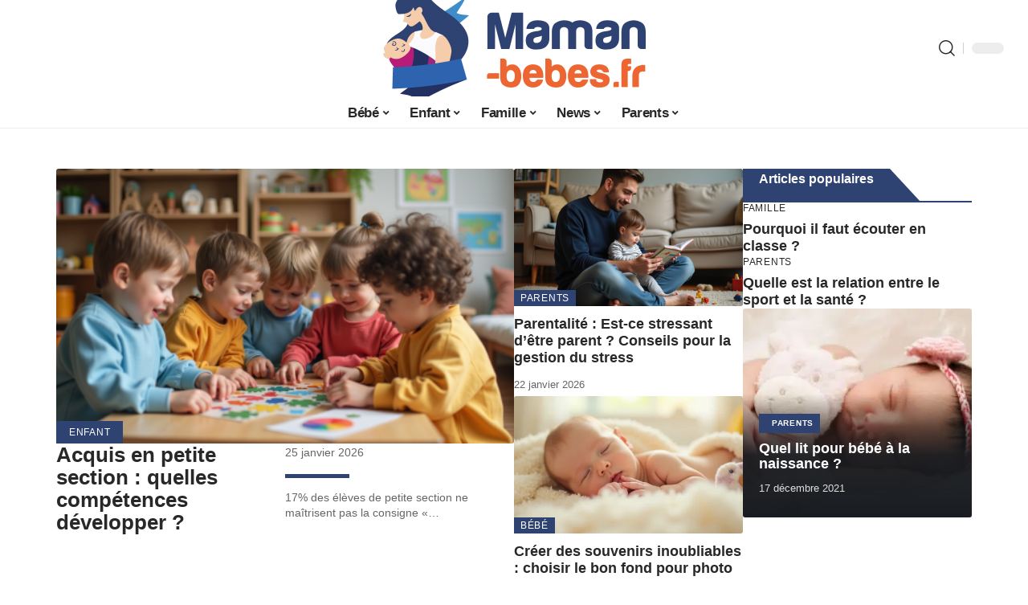

--- FILE ---
content_type: text/html; charset=UTF-8
request_url: https://www.maman-bebes.fr/
body_size: 52024
content:
<!DOCTYPE html>
<html lang="fr-FR">
<head><meta charset="UTF-8"><script>if(navigator.userAgent.match(/MSIE|Internet Explorer/i)||navigator.userAgent.match(/Trident\/7\..*?rv:11/i)){var href=document.location.href;if(!href.match(/[?&]nowprocket/)){if(href.indexOf("?")==-1){if(href.indexOf("#")==-1){document.location.href=href+"?nowprocket=1"}else{document.location.href=href.replace("#","?nowprocket=1#")}}else{if(href.indexOf("#")==-1){document.location.href=href+"&nowprocket=1"}else{document.location.href=href.replace("#","&nowprocket=1#")}}}}</script><script>(()=>{class RocketLazyLoadScripts{constructor(){this.v="2.0.4",this.userEvents=["keydown","keyup","mousedown","mouseup","mousemove","mouseover","mouseout","touchmove","touchstart","touchend","touchcancel","wheel","click","dblclick","input"],this.attributeEvents=["onblur","onclick","oncontextmenu","ondblclick","onfocus","onmousedown","onmouseenter","onmouseleave","onmousemove","onmouseout","onmouseover","onmouseup","onmousewheel","onscroll","onsubmit"]}async t(){this.i(),this.o(),/iP(ad|hone)/.test(navigator.userAgent)&&this.h(),this.u(),this.l(this),this.m(),this.k(this),this.p(this),this._(),await Promise.all([this.R(),this.L()]),this.lastBreath=Date.now(),this.S(this),this.P(),this.D(),this.O(),this.M(),await this.C(this.delayedScripts.normal),await this.C(this.delayedScripts.defer),await this.C(this.delayedScripts.async),await this.T(),await this.F(),await this.j(),await this.A(),window.dispatchEvent(new Event("rocket-allScriptsLoaded")),this.everythingLoaded=!0,this.lastTouchEnd&&await new Promise(t=>setTimeout(t,500-Date.now()+this.lastTouchEnd)),this.I(),this.H(),this.U(),this.W()}i(){this.CSPIssue=sessionStorage.getItem("rocketCSPIssue"),document.addEventListener("securitypolicyviolation",t=>{this.CSPIssue||"script-src-elem"!==t.violatedDirective||"data"!==t.blockedURI||(this.CSPIssue=!0,sessionStorage.setItem("rocketCSPIssue",!0))},{isRocket:!0})}o(){window.addEventListener("pageshow",t=>{this.persisted=t.persisted,this.realWindowLoadedFired=!0},{isRocket:!0}),window.addEventListener("pagehide",()=>{this.onFirstUserAction=null},{isRocket:!0})}h(){let t;function e(e){t=e}window.addEventListener("touchstart",e,{isRocket:!0}),window.addEventListener("touchend",function i(o){o.changedTouches[0]&&t.changedTouches[0]&&Math.abs(o.changedTouches[0].pageX-t.changedTouches[0].pageX)<10&&Math.abs(o.changedTouches[0].pageY-t.changedTouches[0].pageY)<10&&o.timeStamp-t.timeStamp<200&&(window.removeEventListener("touchstart",e,{isRocket:!0}),window.removeEventListener("touchend",i,{isRocket:!0}),"INPUT"===o.target.tagName&&"text"===o.target.type||(o.target.dispatchEvent(new TouchEvent("touchend",{target:o.target,bubbles:!0})),o.target.dispatchEvent(new MouseEvent("mouseover",{target:o.target,bubbles:!0})),o.target.dispatchEvent(new PointerEvent("click",{target:o.target,bubbles:!0,cancelable:!0,detail:1,clientX:o.changedTouches[0].clientX,clientY:o.changedTouches[0].clientY})),event.preventDefault()))},{isRocket:!0})}q(t){this.userActionTriggered||("mousemove"!==t.type||this.firstMousemoveIgnored?"keyup"===t.type||"mouseover"===t.type||"mouseout"===t.type||(this.userActionTriggered=!0,this.onFirstUserAction&&this.onFirstUserAction()):this.firstMousemoveIgnored=!0),"click"===t.type&&t.preventDefault(),t.stopPropagation(),t.stopImmediatePropagation(),"touchstart"===this.lastEvent&&"touchend"===t.type&&(this.lastTouchEnd=Date.now()),"click"===t.type&&(this.lastTouchEnd=0),this.lastEvent=t.type,t.composedPath&&t.composedPath()[0].getRootNode()instanceof ShadowRoot&&(t.rocketTarget=t.composedPath()[0]),this.savedUserEvents.push(t)}u(){this.savedUserEvents=[],this.userEventHandler=this.q.bind(this),this.userEvents.forEach(t=>window.addEventListener(t,this.userEventHandler,{passive:!1,isRocket:!0})),document.addEventListener("visibilitychange",this.userEventHandler,{isRocket:!0})}U(){this.userEvents.forEach(t=>window.removeEventListener(t,this.userEventHandler,{passive:!1,isRocket:!0})),document.removeEventListener("visibilitychange",this.userEventHandler,{isRocket:!0}),this.savedUserEvents.forEach(t=>{(t.rocketTarget||t.target).dispatchEvent(new window[t.constructor.name](t.type,t))})}m(){const t="return false",e=Array.from(this.attributeEvents,t=>"data-rocket-"+t),i="["+this.attributeEvents.join("],[")+"]",o="[data-rocket-"+this.attributeEvents.join("],[data-rocket-")+"]",s=(e,i,o)=>{o&&o!==t&&(e.setAttribute("data-rocket-"+i,o),e["rocket"+i]=new Function("event",o),e.setAttribute(i,t))};new MutationObserver(t=>{for(const n of t)"attributes"===n.type&&(n.attributeName.startsWith("data-rocket-")||this.everythingLoaded?n.attributeName.startsWith("data-rocket-")&&this.everythingLoaded&&this.N(n.target,n.attributeName.substring(12)):s(n.target,n.attributeName,n.target.getAttribute(n.attributeName))),"childList"===n.type&&n.addedNodes.forEach(t=>{if(t.nodeType===Node.ELEMENT_NODE)if(this.everythingLoaded)for(const i of[t,...t.querySelectorAll(o)])for(const t of i.getAttributeNames())e.includes(t)&&this.N(i,t.substring(12));else for(const e of[t,...t.querySelectorAll(i)])for(const t of e.getAttributeNames())this.attributeEvents.includes(t)&&s(e,t,e.getAttribute(t))})}).observe(document,{subtree:!0,childList:!0,attributeFilter:[...this.attributeEvents,...e]})}I(){this.attributeEvents.forEach(t=>{document.querySelectorAll("[data-rocket-"+t+"]").forEach(e=>{this.N(e,t)})})}N(t,e){const i=t.getAttribute("data-rocket-"+e);i&&(t.setAttribute(e,i),t.removeAttribute("data-rocket-"+e))}k(t){Object.defineProperty(HTMLElement.prototype,"onclick",{get(){return this.rocketonclick||null},set(e){this.rocketonclick=e,this.setAttribute(t.everythingLoaded?"onclick":"data-rocket-onclick","this.rocketonclick(event)")}})}S(t){function e(e,i){let o=e[i];e[i]=null,Object.defineProperty(e,i,{get:()=>o,set(s){t.everythingLoaded?o=s:e["rocket"+i]=o=s}})}e(document,"onreadystatechange"),e(window,"onload"),e(window,"onpageshow");try{Object.defineProperty(document,"readyState",{get:()=>t.rocketReadyState,set(e){t.rocketReadyState=e},configurable:!0}),document.readyState="loading"}catch(t){console.log("WPRocket DJE readyState conflict, bypassing")}}l(t){this.originalAddEventListener=EventTarget.prototype.addEventListener,this.originalRemoveEventListener=EventTarget.prototype.removeEventListener,this.savedEventListeners=[],EventTarget.prototype.addEventListener=function(e,i,o){o&&o.isRocket||!t.B(e,this)&&!t.userEvents.includes(e)||t.B(e,this)&&!t.userActionTriggered||e.startsWith("rocket-")||t.everythingLoaded?t.originalAddEventListener.call(this,e,i,o):(t.savedEventListeners.push({target:this,remove:!1,type:e,func:i,options:o}),"mouseenter"!==e&&"mouseleave"!==e||t.originalAddEventListener.call(this,e,t.savedUserEvents.push,o))},EventTarget.prototype.removeEventListener=function(e,i,o){o&&o.isRocket||!t.B(e,this)&&!t.userEvents.includes(e)||t.B(e,this)&&!t.userActionTriggered||e.startsWith("rocket-")||t.everythingLoaded?t.originalRemoveEventListener.call(this,e,i,o):t.savedEventListeners.push({target:this,remove:!0,type:e,func:i,options:o})}}J(t,e){this.savedEventListeners=this.savedEventListeners.filter(i=>{let o=i.type,s=i.target||window;return e!==o||t!==s||(this.B(o,s)&&(i.type="rocket-"+o),this.$(i),!1)})}H(){EventTarget.prototype.addEventListener=this.originalAddEventListener,EventTarget.prototype.removeEventListener=this.originalRemoveEventListener,this.savedEventListeners.forEach(t=>this.$(t))}$(t){t.remove?this.originalRemoveEventListener.call(t.target,t.type,t.func,t.options):this.originalAddEventListener.call(t.target,t.type,t.func,t.options)}p(t){let e;function i(e){return t.everythingLoaded?e:e.split(" ").map(t=>"load"===t||t.startsWith("load.")?"rocket-jquery-load":t).join(" ")}function o(o){function s(e){const s=o.fn[e];o.fn[e]=o.fn.init.prototype[e]=function(){return this[0]===window&&t.userActionTriggered&&("string"==typeof arguments[0]||arguments[0]instanceof String?arguments[0]=i(arguments[0]):"object"==typeof arguments[0]&&Object.keys(arguments[0]).forEach(t=>{const e=arguments[0][t];delete arguments[0][t],arguments[0][i(t)]=e})),s.apply(this,arguments),this}}if(o&&o.fn&&!t.allJQueries.includes(o)){const e={DOMContentLoaded:[],"rocket-DOMContentLoaded":[]};for(const t in e)document.addEventListener(t,()=>{e[t].forEach(t=>t())},{isRocket:!0});o.fn.ready=o.fn.init.prototype.ready=function(i){function s(){parseInt(o.fn.jquery)>2?setTimeout(()=>i.bind(document)(o)):i.bind(document)(o)}return"function"==typeof i&&(t.realDomReadyFired?!t.userActionTriggered||t.fauxDomReadyFired?s():e["rocket-DOMContentLoaded"].push(s):e.DOMContentLoaded.push(s)),o([])},s("on"),s("one"),s("off"),t.allJQueries.push(o)}e=o}t.allJQueries=[],o(window.jQuery),Object.defineProperty(window,"jQuery",{get:()=>e,set(t){o(t)}})}P(){const t=new Map;document.write=document.writeln=function(e){const i=document.currentScript,o=document.createRange(),s=i.parentElement;let n=t.get(i);void 0===n&&(n=i.nextSibling,t.set(i,n));const c=document.createDocumentFragment();o.setStart(c,0),c.appendChild(o.createContextualFragment(e)),s.insertBefore(c,n)}}async R(){return new Promise(t=>{this.userActionTriggered?t():this.onFirstUserAction=t})}async L(){return new Promise(t=>{document.addEventListener("DOMContentLoaded",()=>{this.realDomReadyFired=!0,t()},{isRocket:!0})})}async j(){return this.realWindowLoadedFired?Promise.resolve():new Promise(t=>{window.addEventListener("load",t,{isRocket:!0})})}M(){this.pendingScripts=[];this.scriptsMutationObserver=new MutationObserver(t=>{for(const e of t)e.addedNodes.forEach(t=>{"SCRIPT"!==t.tagName||t.noModule||t.isWPRocket||this.pendingScripts.push({script:t,promise:new Promise(e=>{const i=()=>{const i=this.pendingScripts.findIndex(e=>e.script===t);i>=0&&this.pendingScripts.splice(i,1),e()};t.addEventListener("load",i,{isRocket:!0}),t.addEventListener("error",i,{isRocket:!0}),setTimeout(i,1e3)})})})}),this.scriptsMutationObserver.observe(document,{childList:!0,subtree:!0})}async F(){await this.X(),this.pendingScripts.length?(await this.pendingScripts[0].promise,await this.F()):this.scriptsMutationObserver.disconnect()}D(){this.delayedScripts={normal:[],async:[],defer:[]},document.querySelectorAll("script[type$=rocketlazyloadscript]").forEach(t=>{t.hasAttribute("data-rocket-src")?t.hasAttribute("async")&&!1!==t.async?this.delayedScripts.async.push(t):t.hasAttribute("defer")&&!1!==t.defer||"module"===t.getAttribute("data-rocket-type")?this.delayedScripts.defer.push(t):this.delayedScripts.normal.push(t):this.delayedScripts.normal.push(t)})}async _(){await this.L();let t=[];document.querySelectorAll("script[type$=rocketlazyloadscript][data-rocket-src]").forEach(e=>{let i=e.getAttribute("data-rocket-src");if(i&&!i.startsWith("data:")){i.startsWith("//")&&(i=location.protocol+i);try{const o=new URL(i).origin;o!==location.origin&&t.push({src:o,crossOrigin:e.crossOrigin||"module"===e.getAttribute("data-rocket-type")})}catch(t){}}}),t=[...new Map(t.map(t=>[JSON.stringify(t),t])).values()],this.Y(t,"preconnect")}async G(t){if(await this.K(),!0!==t.noModule||!("noModule"in HTMLScriptElement.prototype))return new Promise(e=>{let i;function o(){(i||t).setAttribute("data-rocket-status","executed"),e()}try{if(navigator.userAgent.includes("Firefox/")||""===navigator.vendor||this.CSPIssue)i=document.createElement("script"),[...t.attributes].forEach(t=>{let e=t.nodeName;"type"!==e&&("data-rocket-type"===e&&(e="type"),"data-rocket-src"===e&&(e="src"),i.setAttribute(e,t.nodeValue))}),t.text&&(i.text=t.text),t.nonce&&(i.nonce=t.nonce),i.hasAttribute("src")?(i.addEventListener("load",o,{isRocket:!0}),i.addEventListener("error",()=>{i.setAttribute("data-rocket-status","failed-network"),e()},{isRocket:!0}),setTimeout(()=>{i.isConnected||e()},1)):(i.text=t.text,o()),i.isWPRocket=!0,t.parentNode.replaceChild(i,t);else{const i=t.getAttribute("data-rocket-type"),s=t.getAttribute("data-rocket-src");i?(t.type=i,t.removeAttribute("data-rocket-type")):t.removeAttribute("type"),t.addEventListener("load",o,{isRocket:!0}),t.addEventListener("error",i=>{this.CSPIssue&&i.target.src.startsWith("data:")?(console.log("WPRocket: CSP fallback activated"),t.removeAttribute("src"),this.G(t).then(e)):(t.setAttribute("data-rocket-status","failed-network"),e())},{isRocket:!0}),s?(t.fetchPriority="high",t.removeAttribute("data-rocket-src"),t.src=s):t.src="data:text/javascript;base64,"+window.btoa(unescape(encodeURIComponent(t.text)))}}catch(i){t.setAttribute("data-rocket-status","failed-transform"),e()}});t.setAttribute("data-rocket-status","skipped")}async C(t){const e=t.shift();return e?(e.isConnected&&await this.G(e),this.C(t)):Promise.resolve()}O(){this.Y([...this.delayedScripts.normal,...this.delayedScripts.defer,...this.delayedScripts.async],"preload")}Y(t,e){this.trash=this.trash||[];let i=!0;var o=document.createDocumentFragment();t.forEach(t=>{const s=t.getAttribute&&t.getAttribute("data-rocket-src")||t.src;if(s&&!s.startsWith("data:")){const n=document.createElement("link");n.href=s,n.rel=e,"preconnect"!==e&&(n.as="script",n.fetchPriority=i?"high":"low"),t.getAttribute&&"module"===t.getAttribute("data-rocket-type")&&(n.crossOrigin=!0),t.crossOrigin&&(n.crossOrigin=t.crossOrigin),t.integrity&&(n.integrity=t.integrity),t.nonce&&(n.nonce=t.nonce),o.appendChild(n),this.trash.push(n),i=!1}}),document.head.appendChild(o)}W(){this.trash.forEach(t=>t.remove())}async T(){try{document.readyState="interactive"}catch(t){}this.fauxDomReadyFired=!0;try{await this.K(),this.J(document,"readystatechange"),document.dispatchEvent(new Event("rocket-readystatechange")),await this.K(),document.rocketonreadystatechange&&document.rocketonreadystatechange(),await this.K(),this.J(document,"DOMContentLoaded"),document.dispatchEvent(new Event("rocket-DOMContentLoaded")),await this.K(),this.J(window,"DOMContentLoaded"),window.dispatchEvent(new Event("rocket-DOMContentLoaded"))}catch(t){console.error(t)}}async A(){try{document.readyState="complete"}catch(t){}try{await this.K(),this.J(document,"readystatechange"),document.dispatchEvent(new Event("rocket-readystatechange")),await this.K(),document.rocketonreadystatechange&&document.rocketonreadystatechange(),await this.K(),this.J(window,"load"),window.dispatchEvent(new Event("rocket-load")),await this.K(),window.rocketonload&&window.rocketonload(),await this.K(),this.allJQueries.forEach(t=>t(window).trigger("rocket-jquery-load")),await this.K(),this.J(window,"pageshow");const t=new Event("rocket-pageshow");t.persisted=this.persisted,window.dispatchEvent(t),await this.K(),window.rocketonpageshow&&window.rocketonpageshow({persisted:this.persisted})}catch(t){console.error(t)}}async K(){Date.now()-this.lastBreath>45&&(await this.X(),this.lastBreath=Date.now())}async X(){return document.hidden?new Promise(t=>setTimeout(t)):new Promise(t=>requestAnimationFrame(t))}B(t,e){return e===document&&"readystatechange"===t||(e===document&&"DOMContentLoaded"===t||(e===window&&"DOMContentLoaded"===t||(e===window&&"load"===t||e===window&&"pageshow"===t)))}static run(){(new RocketLazyLoadScripts).t()}}RocketLazyLoadScripts.run()})();</script>
    
    <meta http-equiv="X-UA-Compatible" content="IE=edge">
    <meta name="viewport" content="width=device-width, initial-scale=1">
    <link rel="profile" href="https://gmpg.org/xfn/11">
	<meta name='robots' content='index, follow, max-image-preview:large, max-snippet:-1, max-video-preview:-1' />
            <link rel="apple-touch-icon" href="https://maman-bebes.fr/wp-content/uploads/maman-bebes.fr-512x512_2.png"/>
		            <meta name="msapplication-TileColor" content="#ffffff">
            <meta name="msapplication-TileImage" content="https://maman-bebes.fr/wp-content/uploads/maman-bebes.fr-512x512_2.png"/>
		<meta http-equiv="Content-Security-Policy" content="upgrade-insecure-requests">

	<!-- This site is optimized with the Yoast SEO plugin v26.8 - https://yoast.com/product/yoast-seo-wordpress/ -->
	<title>Maman Bébés - Les conseils de famille</title>
<link data-rocket-prefetch href="https://maman-bebes.fr" rel="dns-prefetch">
<style id="wpr-usedcss">img:is([sizes=auto i],[sizes^="auto," i]){contain-intrinsic-size:3000px 1500px}.block-wrap>.block-inner>.p-grid,.block-wrap>.block-inner>.p-wrap,.entry-content,.footer-wrap,.mega-dropdown,.ruby-table-contents,.swiper-container,.swiper-wrapper .p-wrap,.widget{contain:style layout}body,html{font-family:-apple-system,BlinkMacSystemFont,"Segoe UI",Roboto,Helvetica,Arial,sans-serif,"Apple Color Emoji","Segoe UI Emoji","Segoe UI Symbol"!important}a,address,code,div,dl,dt,em,fieldset,figcaption,footer,form,h1,h2,h3,header,label,legend,li,main,nav,p,section,span,time,tr,ul{font-family:inherit}img.emoji{display:inline!important;border:none!important;box-shadow:none!important;height:1em!important;width:1em!important;margin:0 .07em!important;vertical-align:-.1em!important;background:0 0!important;padding:0!important}:root{--direction-multiplier:1}body.rtl{--direction-multiplier:-1}.elementor-screen-only{height:1px;margin:-1px;overflow:hidden;padding:0;position:absolute;top:-10000em;width:1px;clip:rect(0,0,0,0);border:0}.elementor *,.elementor :after,.elementor :before{box-sizing:border-box}.elementor a{box-shadow:none;text-decoration:none}.elementor img{border:none;border-radius:0;box-shadow:none;height:auto;max-width:100%}.elementor .elementor-widget:not(.elementor-widget-text-editor):not(.elementor-widget-theme-post-content) figure{margin:0}.elementor iframe,.elementor object,.elementor video{border:none;line-height:1;margin:0;max-width:100%;width:100%}.elementor-element{--flex-direction:initial;--flex-wrap:initial;--justify-content:initial;--align-items:initial;--align-content:initial;--gap:initial;--flex-basis:initial;--flex-grow:initial;--flex-shrink:initial;--order:initial;--align-self:initial;align-self:var(--align-self);flex-basis:var(--flex-basis);flex-grow:var(--flex-grow);flex-shrink:var(--flex-shrink);order:var(--order)}.elementor-element:where(.e-con-full,.elementor-widget){align-content:var(--align-content);align-items:var(--align-items);flex-direction:var(--flex-direction);flex-wrap:var(--flex-wrap);gap:var(--row-gap) var(--column-gap);justify-content:var(--justify-content)}.elementor-invisible{visibility:hidden}:root{--page-title-display:block}.elementor-widget-wrap{align-content:flex-start;flex-wrap:wrap;position:relative;width:100%}.elementor:not(.elementor-bc-flex-widget) .elementor-widget-wrap{display:flex}.elementor-widget-wrap>.elementor-element{width:100%}.elementor-widget-wrap.e-swiper-container{width:calc(100% - (var(--e-column-margin-left,0px) + var(--e-column-margin-right,0px)))}.elementor-widget{position:relative}.elementor-widget:not(:last-child){margin-block-end:var(--kit-widget-spacing,20px)}@media (min-width:1025px){#elementor-device-mode:after{content:"desktop"}}@media (min-width:-1){#elementor-device-mode:after{content:"widescreen"}}@media (max-width:-1){#elementor-device-mode:after{content:"laptop";content:"tablet_extra"}}@media (max-width:1024px){#elementor-device-mode:after{content:"tablet"}}@media (max-width:-1){#elementor-device-mode:after{content:"mobile_extra"}}@media (prefers-reduced-motion:no-preference){html{scroll-behavior:smooth}}.e-con{--border-radius:0;--border-top-width:0px;--border-right-width:0px;--border-bottom-width:0px;--border-left-width:0px;--border-style:initial;--border-color:initial;--container-widget-width:100%;--container-widget-height:initial;--container-widget-flex-grow:0;--container-widget-align-self:initial;--content-width:min(100%,var(--container-max-width,1140px));--width:100%;--min-height:initial;--height:auto;--text-align:initial;--margin-top:0px;--margin-right:0px;--margin-bottom:0px;--margin-left:0px;--padding-top:var(--container-default-padding-top,10px);--padding-right:var(--container-default-padding-right,10px);--padding-bottom:var(--container-default-padding-bottom,10px);--padding-left:var(--container-default-padding-left,10px);--position:relative;--z-index:revert;--overflow:visible;--gap:var(--widgets-spacing,20px);--row-gap:var(--widgets-spacing-row,20px);--column-gap:var(--widgets-spacing-column,20px);--overlay-mix-blend-mode:initial;--overlay-opacity:1;--overlay-transition:0.3s;--e-con-grid-template-columns:repeat(3,1fr);--e-con-grid-template-rows:repeat(2,1fr);border-radius:var(--border-radius);height:var(--height);min-height:var(--min-height);min-width:0;overflow:var(--overflow);position:var(--position);width:var(--width);z-index:var(--z-index);--flex-wrap-mobile:wrap}.e-con:where(:not(.e-div-block-base)){transition:background var(--background-transition,.3s),border var(--border-transition,.3s),box-shadow var(--border-transition,.3s),transform var(--e-con-transform-transition-duration,.4s)}.e-con{--margin-block-start:var(--margin-top);--margin-block-end:var(--margin-bottom);--margin-inline-start:var(--margin-left);--margin-inline-end:var(--margin-right);--padding-inline-start:var(--padding-left);--padding-inline-end:var(--padding-right);--padding-block-start:var(--padding-top);--padding-block-end:var(--padding-bottom);--border-block-start-width:var(--border-top-width);--border-block-end-width:var(--border-bottom-width);--border-inline-start-width:var(--border-left-width);--border-inline-end-width:var(--border-right-width)}body.rtl .e-con{--padding-inline-start:var(--padding-right);--padding-inline-end:var(--padding-left);--margin-inline-start:var(--margin-right);--margin-inline-end:var(--margin-left);--border-inline-start-width:var(--border-right-width);--border-inline-end-width:var(--border-left-width)}.e-con{margin-block-end:var(--margin-block-end);margin-block-start:var(--margin-block-start);margin-inline-end:var(--margin-inline-end);margin-inline-start:var(--margin-inline-start);padding-inline-end:var(--padding-inline-end);padding-inline-start:var(--padding-inline-start)}.e-con.e-flex{--flex-direction:column;--flex-basis:auto;--flex-grow:0;--flex-shrink:1;flex:var(--flex-grow) var(--flex-shrink) var(--flex-basis)}.e-con-full,.e-con>.e-con-inner{padding-block-end:var(--padding-block-end);padding-block-start:var(--padding-block-start);text-align:var(--text-align)}.e-con-full.e-flex,.e-con.e-flex>.e-con-inner{flex-direction:var(--flex-direction)}.e-con,.e-con>.e-con-inner{display:var(--display)}.e-con-boxed.e-flex{align-content:normal;align-items:normal;flex-direction:column;flex-wrap:nowrap;justify-content:normal}.e-con-boxed{gap:initial;text-align:initial}.e-con.e-flex>.e-con-inner{align-content:var(--align-content);align-items:var(--align-items);align-self:auto;flex-basis:auto;flex-grow:1;flex-shrink:1;flex-wrap:var(--flex-wrap);justify-content:var(--justify-content)}.e-con>.e-con-inner{gap:var(--row-gap) var(--column-gap);height:100%;margin:0 auto;max-width:var(--content-width);padding-inline-end:0;padding-inline-start:0;width:100%}:is(.elementor-section-wrap,[data-elementor-id])>.e-con{--margin-left:auto;--margin-right:auto;max-width:min(100%,var(--width))}.e-con .elementor-widget.elementor-widget{margin-block-end:0}.e-con:before,.e-con>.elementor-motion-effects-container>.elementor-motion-effects-layer:before{border-block-end-width:var(--border-block-end-width);border-block-start-width:var(--border-block-start-width);border-color:var(--border-color);border-inline-end-width:var(--border-inline-end-width);border-inline-start-width:var(--border-inline-start-width);border-radius:var(--border-radius);border-style:var(--border-style);content:var(--background-overlay);display:block;height:max(100% + var(--border-top-width) + var(--border-bottom-width),100%);left:calc(0px - var(--border-left-width));mix-blend-mode:var(--overlay-mix-blend-mode);opacity:var(--overlay-opacity);position:absolute;top:calc(0px - var(--border-top-width));transition:var(--overlay-transition,.3s);width:max(100% + var(--border-left-width) + var(--border-right-width),100%)}.e-con:before{transition:background var(--overlay-transition,.3s),border-radius var(--border-transition,.3s),opacity var(--overlay-transition,.3s)}.e-con .elementor-widget{min-width:0}.e-con .elementor-widget.e-widget-swiper{width:100%}.e-con>.e-con-inner>.elementor-widget>.elementor-widget-container,.e-con>.elementor-widget>.elementor-widget-container{height:100%}.e-con.e-con>.e-con-inner>.elementor-widget,.elementor.elementor .e-con>.elementor-widget{max-width:100%}.e-con .elementor-widget:not(:last-child){--kit-widget-spacing:0px}@media (max-width:767px){#elementor-device-mode:after{content:"mobile"}.e-con.e-flex{--width:100%;--flex-wrap:var(--flex-wrap-mobile)}}.elementor-element:where(:not(.e-con)):where(:not(.e-div-block-base)) .elementor-widget-container,.elementor-element:where(:not(.e-con)):where(:not(.e-div-block-base)):not(:has(.elementor-widget-container)){transition:background .3s,border .3s,border-radius .3s,box-shadow .3s,transform var(--e-transform-transition-duration,.4s)}.animated{animation-duration:1.25s}.animated.infinite{animation-iteration-count:infinite}.animated.reverse{animation-direction:reverse;animation-fill-mode:forwards}@media (prefers-reduced-motion:reduce){.animated{animation:none!important}html *{transition-delay:0s!important;transition-duration:0s!important}}.elementor-kit-2460{--e-global-color-primary:#6EC1E4;--e-global-color-secondary:#54595F;--e-global-color-text:#7A7A7A;--e-global-color-accent:#61CE70;--e-global-typography-primary-font-family:"Roboto";--e-global-typography-primary-font-weight:600;--e-global-typography-secondary-font-family:"Roboto Slab";--e-global-typography-secondary-font-weight:400;--e-global-typography-text-font-family:"Roboto";--e-global-typography-text-font-weight:400;--e-global-typography-accent-font-family:"Roboto";--e-global-typography-accent-font-weight:500}.e-con{--container-max-width:1140px}.elementor-widget:not(:last-child){margin-block-end:20px}.elementor-element{--widgets-spacing:20px 20px;--widgets-spacing-row:20px;--widgets-spacing-column:20px}h1.entry-title{display:var(--page-title-display)}@media(max-width:1024px){.e-con{--container-max-width:1024px}}.elementor-shape{direction:ltr;left:0;line-height:0;overflow:hidden;position:absolute;width:100%}.elementor-shape-top{top:-1px}.elementor-shape-top:not([data-negative=false]) svg{z-index:-1}.elementor-shape-bottom{bottom:-1px}.elementor-shape-bottom:not([data-negative=true]) svg{z-index:-1}.elementor-shape[data-negative=false].elementor-shape-bottom,.elementor-shape[data-negative=true].elementor-shape-top{transform:rotate(180deg)}.elementor-shape svg{display:block;left:50%;position:relative;transform:translateX(-50%);width:calc(100% + 1.3px)}.elementor-shape .elementor-shape-fill{fill:#fff;transform:rotateY(0);transform-origin:center}.elementor-widget-image{text-align:center}.elementor-widget-image a{display:inline-block}.elementor-widget-image a img[src$=".svg"]{width:48px}.elementor-widget-image img{display:inline-block;vertical-align:middle}.elementor-sticky--active{z-index:99}.e-con.elementor-sticky--active{z-index:var(--z-index,99)}.elementor-218 .elementor-element.elementor-element-4929e639{--display:flex;--flex-direction:row;--container-widget-width:initial;--container-widget-height:100%;--container-widget-flex-grow:1;--container-widget-align-self:stretch;--flex-wrap-mobile:wrap}.elementor-218 .elementor-element.elementor-element-22d77246{--display:flex;--padding-top:0px;--padding-bottom:0px;--padding-left:0px;--padding-right:0px}.elementor-218 .elementor-element.elementor-element-22d77246.e-con{--flex-grow:0;--flex-shrink:0}.elementor-218 .elementor-element.elementor-element-51aa49c3{--display:flex;--flex-direction:row;--container-widget-width:initial;--container-widget-height:100%;--container-widget-flex-grow:1;--container-widget-align-self:stretch;--flex-wrap-mobile:wrap;--margin-top:0px;--margin-bottom:0px;--margin-left:0px;--margin-right:0px;--padding-top:0px;--padding-bottom:0px;--padding-left:0px;--padding-right:0px}.elementor-218 .elementor-element.elementor-element-2d76b166{--display:flex}.elementor-218 .elementor-element.elementor-element-415c67e0{--display:flex}.elementor-218 .elementor-element.elementor-element-355b211f{--display:flex;--padding-top:0px;--padding-bottom:0px;--padding-left:0px;--padding-right:0px}.elementor-218 .elementor-element.elementor-element-72baea83{--display:flex;--padding-top:0px;--padding-bottom:0px;--padding-left:0px;--padding-right:0px}.elementor-218 .elementor-element.elementor-element-c0c692e{--display:flex;--flex-direction:row;--container-widget-width:initial;--container-widget-height:100%;--container-widget-flex-grow:1;--container-widget-align-self:stretch;--flex-wrap-mobile:wrap}.elementor-218 .elementor-element.elementor-element-1fb2c303{--display:flex;--padding-top:0px;--padding-bottom:0px;--padding-left:0px;--padding-right:0px}.elementor-218 .elementor-element.elementor-element-1fb2c303.e-con{--flex-grow:0;--flex-shrink:0}.elementor-218 .elementor-element.elementor-element-554736 .entry-title{font-size:20px;line-height:24px}.elementor-218 .elementor-element.elementor-element-554736 .p-format{font-size:25px!important}.elementor-218 .elementor-element.elementor-element-3e053e3a{--display:flex;--flex-direction:row;--container-widget-width:initial;--container-widget-height:100%;--container-widget-flex-grow:1;--container-widget-align-self:stretch;--flex-wrap-mobile:wrap;--margin-top:50px;--margin-bottom:50px;--margin-left:0px;--margin-right:0px;--padding-top:80px;--padding-bottom:100px;--padding-left:0px;--padding-right:0px}.elementor-218 .elementor-element.elementor-element-3e053e3a>.e-con-inner>.elementor-shape-top svg,.elementor-218 .elementor-element.elementor-element-3e053e3a>.elementor-shape-top svg{width:calc(100% + 1.3px);height:40px}.elementor-218 .elementor-element.elementor-element-3e053e3a>.e-con-inner>.elementor-shape-bottom svg,.elementor-218 .elementor-element.elementor-element-3e053e3a>.elementor-shape-bottom svg{width:calc(100% + 1.3px);height:40px}.elementor-218 .elementor-element.elementor-element-468c07c8{--display:flex;--padding-top:0px;--padding-bottom:0px;--padding-left:0px;--padding-right:0px}.elementor-218 .elementor-element.elementor-element-468c07c8.e-con{--flex-grow:0;--flex-shrink:0}.elementor-218 .elementor-element.elementor-element-149ca3eb .heading-title{--heading-color:#FFFFFF}.elementor-218 .elementor-element.elementor-element-75c618e2 .entry-title{font-size:20px;line-height:24px}.elementor-218 .elementor-element.elementor-element-75c618e2 .p-format{font-size:25px!important}.elementor-218 .elementor-element.elementor-element-12660b32{--display:flex;--flex-direction:row;--container-widget-width:initial;--container-widget-height:100%;--container-widget-flex-grow:1;--container-widget-align-self:stretch;--flex-wrap-mobile:wrap}.elementor-218 .elementor-element.elementor-element-13020bab{--display:flex;--padding-top:0px;--padding-bottom:0px;--padding-left:0px;--padding-right:0px}.elementor-218 .elementor-element.elementor-element-13020bab.e-con{--flex-grow:0;--flex-shrink:0}.elementor-218 .elementor-element.elementor-element-1bf973d{--display:flex;--flex-direction:row;--container-widget-width:initial;--container-widget-height:100%;--container-widget-flex-grow:1;--container-widget-align-self:stretch;--flex-wrap-mobile:wrap;--margin-top:0px;--margin-bottom:0px;--margin-left:0px;--margin-right:0px;--padding-top:0px;--padding-bottom:0px;--padding-left:0px;--padding-right:0px}.elementor-218 .elementor-element.elementor-element-679e68f8{--display:flex;--margin-top:0px;--margin-bottom:0px;--margin-left:0px;--margin-right:0px;--padding-top:0px;--padding-bottom:0px;--padding-left:0px;--padding-right:0px}.elementor-218 .elementor-element.elementor-element-3f5782fe .block-wrap{--bottom-spacing:26px}.elementor-218 .elementor-element.elementor-element-523a98c1{--display:flex;--margin-top:0px;--margin-bottom:0px;--margin-left:0px;--margin-right:0px;--padding-top:0px;--padding-bottom:0px;--padding-left:0px;--padding-right:0px}.elementor-218 .elementor-element.elementor-element-273d550b{--display:flex;--padding-top:0px;--padding-bottom:0px;--padding-left:0px;--padding-right:0px}.elementor-218 .elementor-element.elementor-element-273d550b.e-con{--flex-grow:0;--flex-shrink:0}.elementor-218 .elementor-element.elementor-element-523feba5>.elementor-widget-container{margin:0;padding:0}.elementor-218 .elementor-element.elementor-element-523feba5 .p-list-box-1 .list-feat-holder{width:100px;max-width:100px}.elementor-218 .elementor-element.elementor-element-523feba5{--feat-position:center top}.elementor-218 .elementor-element.elementor-element-523feba5 .p-wrap{--el-spacing:0px;--list-holder-spacing:2px;--list-holder-margin:-2px}.elementor-218 .elementor-element.elementor-element-523feba5 .block-wrap{--bottom-spacing:16px}.elementor-218 .elementor-element.elementor-element-5862767c{--display:flex;--flex-direction:row;--container-widget-width:initial;--container-widget-height:100%;--container-widget-flex-grow:1;--container-widget-align-self:stretch;--flex-wrap-mobile:wrap}.elementor-218 .elementor-element.elementor-element-72f2109c{--display:flex;--padding-top:0px;--padding-bottom:0px;--padding-left:0px;--padding-right:0px}.elementor-218 .elementor-element.elementor-element-4db03f2b{--display:flex;--padding-top:0px;--padding-bottom:0px;--padding-left:0px;--padding-right:0px}.elementor-218 .elementor-element.elementor-element-1638ab29{--display:flex;--flex-direction:row;--container-widget-width:initial;--container-widget-height:100%;--container-widget-flex-grow:1;--container-widget-align-self:stretch;--flex-wrap-mobile:wrap}.elementor-218 .elementor-element.elementor-element-5d502cf3{--display:flex;--padding-top:0px;--padding-bottom:0px;--padding-left:0px;--padding-right:0px}.elementor-218 .elementor-element.elementor-element-5d502cf3.e-con{--flex-grow:0;--flex-shrink:0}.elementor-218 .elementor-element.elementor-element-77a16d3d{--display:flex;--flex-direction:row;--container-widget-width:initial;--container-widget-height:100%;--container-widget-flex-grow:1;--container-widget-align-self:stretch;--flex-wrap-mobile:wrap;--padding-top:40px;--padding-bottom:40px;--padding-left:0px;--padding-right:0px}.elementor-218 .elementor-element.elementor-element-1eddbade{--display:flex;--flex-direction:row;--container-widget-width:initial;--container-widget-height:100%;--container-widget-flex-grow:1;--container-widget-align-self:stretch;--flex-wrap-mobile:wrap;--padding-top:0px;--padding-bottom:0px;--padding-left:0px;--padding-right:0px}.elementor-218 .elementor-element.elementor-element-5609fd0c{--display:flex;--padding-top:0px;--padding-bottom:0px;--padding-left:0px;--padding-right:0px}.elementor-218 .elementor-element.elementor-element-2e8db471{--display:flex;--padding-top:0px;--padding-bottom:0px;--padding-left:0px;--padding-right:0px}@media(max-width:767px){.e-con{--container-max-width:767px}.elementor-218 .elementor-element.elementor-element-38f449cd>.elementor-widget-container{padding:0}.elementor-218 .elementor-element.elementor-element-51aa49c3{--gap:0px 0px;--row-gap:0px;--column-gap:0px}.elementor-218 .elementor-element.elementor-element-2d76b166{--gap:0px 0px;--row-gap:0px;--column-gap:0px}.elementor-218 .elementor-element.elementor-element-3a681667 .block-wrap{--bottom-spacing:0px}.elementor-218 .elementor-element.elementor-element-355b211f{--gap:0px 0px;--row-gap:0px;--column-gap:0px}.elementor-218 .elementor-element.elementor-element-468c07c8{--padding-top:10px;--padding-bottom:10px;--padding-left:10px;--padding-right:10px}}@media(min-width:768px){.elementor-218 .elementor-element.elementor-element-22d77246{--width:50%}.elementor-218 .elementor-element.elementor-element-355b211f{--width:25%}.elementor-218 .elementor-element.elementor-element-72baea83{--width:25%}.elementor-218 .elementor-element.elementor-element-468c07c8{--width:100%}.elementor-218 .elementor-element.elementor-element-13020bab{--width:70%}.elementor-218 .elementor-element.elementor-element-679e68f8{--width:30%}.elementor-218 .elementor-element.elementor-element-523a98c1{--width:70%}.elementor-218 .elementor-element.elementor-element-273d550b{--width:30%}.elementor-218 .elementor-element.elementor-element-5d502cf3{--width:100%}.elementor-218 .elementor-element.elementor-element-1eddbade{--width:100%}.elementor-218 .elementor-element.elementor-element-5609fd0c{--width:70%}.elementor-218 .elementor-element.elementor-element-2e8db471{--width:30%}}:root{--effect:all .25s cubic-bezier(0.32, 0.74, 0.57, 1);--timing:cubic-bezier(0.32, 0.74, 0.57, 1);--shadow-12:#0000001f;--shadow-2:#00000005;--round-3:3px;--height-34:34px;--height-40:40px;--padding-40:0 40px;--round-5:5px;--round-7:7px;--shadow-7:#00000012;--dark-accent:#191c20;--dark-accent-0:#191c2000;--dark-accent-90:#191c20f2;--meta-b-family:inherit;--meta-b-fcolor:#282828;--meta-b-fspace:normal;--meta-b-fstyle:normal;--meta-b-fweight:600;--meta-b-transform:none;--nav-bg:#fff;--subnav-bg:#fff;--indicator-bg-from:#ff0084;--nav-bg-from:#fff;--subnav-bg-from:#fff;--indicator-bg-to:#2c2cf8;--nav-bg-to:#fff;--subnav-bg-to:#fff;--bottom-border-color:var(--flex-gray-20);--column-border-color:var(--flex-gray-20);--audio-color:#ffa052;--excerpt-color:#666;--g-color:#ff184e;--gallery-color:#729dff;--heading-color:var(--body-fcolor);--nav-color:#282828;--privacy-color:#fff;--review-color:#ffc300;--subnav-color:#282828;--video-color:#ffc300;--nav-color-10:#28282820;--subnav-color-10:#28282820;--g-color-90:#ff184ee6;--absolute-dark:#242424;--body-family:'Oxygen',sans-serif;--btn-family:'Encode Sans Condensed',sans-serif;--cat-family:'Oxygen',sans-serif;--dwidgets-family:'Oxygen',sans-serif;--h1-family:'Encode Sans Condensed',sans-serif;--h2-family:'Encode Sans Condensed',sans-serif;--h3-family:'Encode Sans Condensed',sans-serif;--h4-family:'Encode Sans Condensed',sans-serif;--h5-family:'Encode Sans Condensed',sans-serif;--h6-family:'Encode Sans Condensed',sans-serif;--input-family:'Encode Sans Condensed',sans-serif;--menu-family:'Encode Sans Condensed',sans-serif;--meta-family:'Encode Sans Condensed',sans-serif;--submenu-family:'Encode Sans Condensed',sans-serif;--tagline-family:'Encode Sans Condensed',sans-serif;--body-fcolor:#282828;--btn-fcolor:inherit;--h1-fcolor:inherit;--h2-fcolor:inherit;--h3-fcolor:inherit;--h4-fcolor:inherit;--h5-fcolor:inherit;--h6-fcolor:inherit;--input-fcolor:inherit;--meta-fcolor:#666;--tagline-fcolor:inherit;--body-fsize:16px;--btn-fsize:12px;--cat-fsize:10px;--dwidgets-fsize:13px;--excerpt-fsize:14px;--h1-fsize:40px;--h2-fsize:28px;--h3-fsize:22px;--h4-fsize:16px;--h5-fsize:14px;--h6-fsize:13px;--headline-fsize:45px;--input-fsize:14px;--menu-fsize:17px;--meta-fsize:13px;--submenu-fsize:13px;--tagline-fsize:28px;--body-fspace:normal;--btn-fspace:normal;--cat-fspace:.07em;--dwidgets-fspace:0;--h1-fspace:normal;--h2-fspace:normal;--h3-fspace:normal;--h4-fspace:normal;--h5-fspace:normal;--h6-fspace:normal;--input-fspace:normal;--menu-fspace:-.02em;--meta-fspace:normal;--submenu-fspace:-.02em;--tagline-fspace:normal;--body-fstyle:normal;--btn-fstyle:normal;--cat-fstyle:normal;--dwidgets-fstyle:normal;--h1-fstyle:normal;--h2-fstyle:normal;--h3-fstyle:normal;--h4-fstyle:normal;--h5-fstyle:normal;--h6-fstyle:normal;--input-fstyle:normal;--menu-fstyle:normal;--meta-fstyle:normal;--submenu-fstyle:normal;--tagline-fstyle:normal;--body-fweight:400;--btn-fweight:700;--cat-fweight:700;--dwidgets-fweight:600;--h1-fweight:700;--h2-fweight:700;--h3-fweight:700;--h4-fweight:700;--h5-fweight:700;--h6-fweight:600;--input-fweight:400;--menu-fweight:600;--meta-fweight:400;--submenu-fweight:500;--tagline-fweight:400;--flex-gray-15:#88888826;--flex-gray-20:#88888833;--flex-gray-40:#88888866;--flex-gray-7:#88888812;--indicator-height:4px;--nav-height:60px;--absolute-light:#ddd;--solid-light:#fafafa;--em-mini:.8em;--rem-mini:.8rem;--transparent-nav-color:#fff;--swiper-navigation-size:44px;--tagline-s-fsize:22px;--em-small:.92em;--rem-small:.92rem;--bottom-spacing:35px;--box-spacing:5%;--el-spacing:12px;--heading-sub-color:var(--g-color);--body-transform:none;--btn-transform:none;--cat-transform:uppercase;--dwidgets-transform:none;--h1-transform:none;--h2-transform:none;--h3-transform:none;--h4-transform:none;--h5-transform:none;--h6-transform:none;--input-transform:none;--menu-transform:none;--meta-transform:none;--submenu-transform:none;--tagline-transform:none;--absolute-white:#fff;--solid-white:#fff;--absolute-white-0:#ffffff00;--absolute-white-90:#fffffff2;--max-width-wo-sb:100%}.light-scheme,[data-theme=dark]{--shadow-12:#00000066;--shadow-2:#00000033;--shadow-7:#0000004d;--dark-accent:#0e0f12;--dark-accent-0:#0e0f1200;--dark-accent-90:#0e0f12f2;--meta-b-fcolor:#fff;--nav-bg:#131518;--subnav-bg:#191c20;--nav-bg-from:#131518;--subnav-bg-from:#191c20;--nav-bg-to:#131518;--subnav-bg-to:#191c20;--bcrumb-color:#fff;--excerpt-color:#ddd;--heading-color:var(--body-fcolor);--nav-color:#fff;--subnav-color:#fff;--nav-color-10:#ffffff15;--subnav-color-10:#ffffff15;--body-fcolor:#fff;--h1-fcolor:#fff;--h2-fcolor:#fff;--h3-fcolor:#fff;--h4-fcolor:#fff;--h5-fcolor:#fff;--h6-fcolor:#fff;--headline-fcolor:#fff;--input-fcolor:#fff;--meta-fcolor:#bbb;--tagline-fcolor:#fff;--flex-gray-15:#88888840;--flex-gray-20:#8888884d;--flex-gray-7:#88888818;--solid-light:#333;--heading-sub-color:var(--g-color);--solid-white:#191c20}body .light-scheme [data-mode=default],body:not([data-theme=dark]) [data-mode=dark],body[data-theme=dark] [data-mode=default]{display:none!important}body .light-scheme [data-mode=dark]{display:inherit!important}.light-scheme input::placeholder,[data-theme=dark] input::placeholder{color:var(--absolute-light)}a,address,body,caption,code,div,dl,dt,em,fieldset,form,h1,h2,h3,html,iframe,label,legend,li,object,p,s,span,table,tbody,tr,tt,ul{font-family:inherit;font-size:100%;font-weight:inherit;font-style:inherit;line-height:inherit;margin:0;padding:0;vertical-align:baseline;border:0;outline:0}html{font-size:var(--body-fsize);overflow-x:hidden;-ms-text-size-adjust:100%;-webkit-text-size-adjust:100%;text-size-adjust:100%}body{font-family:var(--body-family);font-size:var(--body-fsize);font-weight:var(--body-fweight);font-style:var(--body-fstyle);line-height:1.7;display:block;margin:0;letter-spacing:var(--body-fspace);text-transform:var(--body-transform);color:var(--body-fcolor);background-color:var(--solid-white)}body.rtl{direction:rtl}*{-moz-box-sizing:border-box;-webkit-box-sizing:border-box;box-sizing:border-box}:after,:before{-moz-box-sizing:border-box;-webkit-box-sizing:border-box;box-sizing:border-box}.site{position:relative;display:block}.site *{-webkit-font-smoothing:antialiased;-moz-osx-font-smoothing:grayscale;text-rendering:optimizeLegibility}.site-outer{position:relative;display:block;max-width:100%;background-color:var(--solid-white)}.top-spacing .site-outer{-webkit-transition:margin .5s var(--timing);transition:margin .5s var(--timing)}.site-wrap{position:relative;display:block;margin:0;padding:0}.site-wrap{z-index:1;min-height:45vh}button,input{overflow:visible}canvas,progress,video{display:inline-block}progress{vertical-align:baseline}[type=checkbox],[type=radio],legend{box-sizing:border-box;padding:0}figure{display:block;margin:0}em{font-weight:400;font-style:italic}dt{font-weight:700}address{font-style:italic}code{font-family:monospace,monospace;font-size:.9em}a{text-decoration:none;color:inherit;background-color:transparent}code{font-family:Courier,monospace;padding:5px;background-color:var(--flex-gray-7)}img{max-width:100%;height:auto;vertical-align:middle;border-style:none;-webkit-object-fit:cover;object-fit:cover}svg:not(:root){overflow:hidden}button,input,optgroup,select,textarea{text-transform:none;color:inherit;outline:0!important}select{line-height:22px;position:relative;max-width:100%;padding:10px;border-color:var(--flex-gray-15);border-radius:var(--round-5);outline:0!important;background:url('data:image/svg+xml;utf8,<svg xmlns="http://www.w3.org/2000/svg" viewBox="0 0 24 24"><path d="M12 15a1 1 0 0 1-.707-.293l-3-3a1 1 0 0 1 1.414-1.414L12 12.586l2.293-2.293a1 1 0 0 1 1.414 1.414l-3 3A1 1 0 0 1 12 15z"/></svg>') right 5px top 50% no-repeat;background-size:22px;-moz-appearance:none;-webkit-appearance:none;appearance:none}select option{background-color:var(--solid-white)}[type=reset],[type=submit],button,html [type=button]{-webkit-appearance:button}[type=button]::-moz-focus-inner,[type=reset]::-moz-focus-inner,[type=submit]::-moz-focus-inner,button::-moz-focus-inner{padding:0;border-style:none}[type=button]:-moz-focusring,[type=reset]:-moz-focusring,[type=submit]:-moz-focusring,button:-moz-focusring{outline:ButtonText dotted 1px}fieldset{padding:0}legend{font-weight:700;display:table;max-width:100%;white-space:normal;color:inherit}textarea{overflow:auto}[type=number]::-webkit-inner-spin-button,[type=number]::-webkit-outer-spin-button{height:auto}[type=search]::-webkit-search-cancel-button,[type=search]::-webkit-search-decoration{-webkit-appearance:none}::-webkit-file-upload-button{font:inherit;-webkit-appearance:button}[hidden],template{display:none}.clearfix:after,.clearfix:before{display:table;clear:both;content:' '}.hidden{display:none}input:disabled,select:disabled,textarea:disabled{opacity:.5;background-color:#ffcb3330}h1{font-family:var(--h1-family);font-size:var(--h1-fsize);font-weight:var(--h1-fweight);font-style:var(--h1-fstyle);line-height:var(--h1-fheight, 1.2);letter-spacing:var(--h1-fspace);text-transform:var(--h1-transform)}h1{color:var(--h1-fcolor)}h2{font-family:var(--h2-family);font-size:var(--h2-fsize);font-weight:var(--h2-fweight);font-style:var(--h2-fstyle);line-height:var(--h2-fheight, 1.25);letter-spacing:var(--h2-fspace);text-transform:var(--h2-transform)}h2{color:var(--h2-fcolor)}.h3,h3{font-family:var(--h3-family);font-size:var(--h3-fsize);font-weight:var(--h3-fweight);font-style:var(--h3-fstyle);line-height:var(--h3-fheight, 1.3);letter-spacing:var(--h3-fspace);text-transform:var(--h3-transform)}h3{color:var(--h3-fcolor)}.h4{font-family:var(--h4-family);font-size:var(--h4-fsize);font-weight:var(--h4-fweight);font-style:var(--h4-fstyle);line-height:var(--h4-fheight, 1.45);letter-spacing:var(--h4-fspace);text-transform:var(--h4-transform)}.h5{font-family:var(--h5-family);font-size:var(--h5-fsize);font-weight:var(--h5-fweight);font-style:var(--h5-fstyle);line-height:var(--h5-fheight, 1.5);letter-spacing:var(--h5-fspace);text-transform:var(--h5-transform)}.h6{font-family:var(--h6-family);font-size:var(--h6-fsize);font-weight:var(--h6-fweight);font-style:var(--h6-fstyle);line-height:var(--h6-fheight, 1.5);letter-spacing:var(--h6-fspace);text-transform:var(--h6-transform)}.p-categories{font-family:var(--cat-family);font-size:var(--cat-fsize);font-weight:var(--cat-fweight);font-style:var(--cat-fstyle);letter-spacing:var(--cat-fspace);text-transform:var(--cat-transform)}.is-meta,.user-form label{font-family:var(--meta-family);font-size:var(--meta-fsize);font-weight:var(--meta-fweight);font-style:var(--meta-fstyle);letter-spacing:var(--meta-fspace);text-transform:var(--meta-transform)}.tipsy-inner{font-family:var(--meta-family);font-weight:var(--meta-fweight);font-style:var(--meta-fstyle);letter-spacing:var(--meta-fspace);text-transform:var(--meta-transform);color:var(--meta-fcolor)}figcaption{font-family:var(--meta-family);font-size:var(--meta-fsize);font-weight:var(--meta-fweight);font-style:var(--meta-fstyle);letter-spacing:var(--meta-fspace);text-transform:var(--meta-transform)}.is-meta{color:var(--meta-fcolor)}input[type=email],input[type=number],input[type=password],input[type=search],input[type=text],input[type=url],textarea{font-family:var(--input-family);font-size:var(--input-fsize);font-weight:var(--input-fweight);font-style:var(--input-fstyle);line-height:1.5;letter-spacing:var(--input-fspace);text-transform:var(--input-transform);color:var(--input-fcolor)}textarea{font-size:var(--input-fsize)!important}.button,a.comment-reply-link,a.show-post-comment,button,input[type=submit]{font-family:var(--btn-family);font-size:var(--btn-fsize);font-weight:var(--btn-fweight);font-style:var(--btn-fstyle);letter-spacing:var(--btn-fspace);text-transform:var(--btn-transform)}.main-menu>li>a{font-family:var(--menu-family);font-size:var(--menu-fsize);font-weight:var(--menu-fweight);font-style:var(--menu-fstyle);line-height:1.5;letter-spacing:var(--menu-fspace);text-transform:var(--menu-transform)}.mobile-menu>li>a{font-family:'Encode Sans Condensed',sans-serif;font-size:1.1rem;font-weight:400;font-style:normal;line-height:1.5;letter-spacing:-.02em;text-transform:none}.mobile-qview a{font-family:'Encode Sans Condensed',sans-serif;font-size:16px;font-weight:600;font-style:normal;letter-spacing:-.02em;text-transform:none}.heading-title>*{font-family:var(--heading-family,inherit);font-size:var(--heading-fsize, inherit);font-weight:var(--heading-fweight,inherit);font-style:var(--heading-fstyle,inherit);letter-spacing:var(--heading-fspace, inherit);text-transform:var(--heading-transform,inherit)}.heading-tagline>*{font-family:var(--subheading-family,inherit);font-size:var(--subheading-fsize, inherit);font-weight:var(--subheading-fweight,inherit);font-style:var(--subhading-fstyle,inherit);letter-spacing:var(--subheading-fspace, inherit);text-transform:var(--subheading-transform,inherit)}.description-text{font-size:var(--excerpt-fsize)}.p-wrap .entry-summary{font-family:var(--excerpt-family,inherit);font-size:var(--excerpt-fsize);font-weight:var(--excerpt-fweight,inherit);font-style:var(--excerpt-fstyle,inherit);letter-spacing:var(--excerpt-fspace, inherit);text-transform:var(--excerpt-transform,inherit);color:var(--excerpt-color);column-count:var(--excerpt-columns,1);column-gap:var(--excerpt-gap,1.5em)}input[type=email],input[type=number],input[type=password],input[type=search],input[type=text],input[type=url]{line-height:22px;max-width:100%;padding:10px 20px;-webkit-transition:var(--effect);transition:var(--effect);white-space:nowrap;border:none;border-radius:var(--round-3);outline:0!important;background-color:var(--flex-gray-7);-webkit-box-shadow:none!important;box-shadow:none!important}button{cursor:pointer;border:none;border-radius:var(--round-3);outline:0!important;-webkit-box-shadow:none;box-shadow:none}.button,.entry-content button,input[type=submit]:not(.search-submit){line-height:var(--height-40);padding:var(--padding-40);cursor:pointer;-webkit-transition:var(--effect);transition:var(--effect);white-space:nowrap;color:var(--absolute-white);border:none;border-radius:var(--round-3);outline:0!important;background:var(--g-color);-webkit-box-shadow:none;box-shadow:none}.entry-content button:hover,input[type=submit]:not(.search-submit):hover{-webkit-box-shadow:0 4px 15px var(--g-color-90);box-shadow:0 4px 15px var(--g-color-90)}textarea{display:block;width:100%;max-width:100%;padding:10px 25px;-webkit-transition:var(--effect);transition:var(--effect);border:none;border-radius:var(--round-3);outline:0;background-color:var(--flex-gray-7);-webkit-box-shadow:none!important;box-shadow:none!important}.rb-container{position:static;display:block;width:100%;max-width:var(--rb-width,1280px);margin-right:auto;margin-left:auto}.edge-padding{padding-right:20px;padding-left:20px}.menu-item,.rb-section ul{list-style:none}.h3,.h4,.h5,.h6,h1,h2,h3{-ms-word-wrap:break-word;word-wrap:break-word}.icon-holder{display:flex;align-items:center}.svg-icon{width:1.5em;height:auto}.overlay-text .is-meta,.overlay-text .meta-inner{color:var(--absolute-light);--meta-fcolor:var(--absolute-light)}.overlay-text .entry-title{color:var(--absolute-white)}.overlay-text .entry-summary{color:var(--absolute-light)}.light-scheme{color:var(--body-fcolor);--pagi-bg:var(--solid-light)}input:-webkit-autofill,input:-webkit-autofill:active,input:-webkit-autofill:focus,input:-webkit-autofill:hover{transition:background-color 999999s ease-in-out 0s}.overlay-wrap{position:absolute;z-index:10;top:0;right:0;bottom:0;left:0;display:flex;align-items:flex-end;flex-flow:row nowrap;pointer-events:none}.overlay-inner{position:relative;display:block;width:100%;padding:20px;cursor:auto;pointer-events:auto}.p-gradient .overlay-inner{background:-webkit-gradient(linear,left top,left bottom,from(var(--dark-accent-0)),to(var(--dark-accent)));background:linear-gradient(to top,var(--dark-accent) 0,var(--dark-accent-90) 50%,var(--dark-accent-0) 100%)}.block-inner{display:flex;flex-flow:row wrap;flex-grow:1;row-gap:var(--bottom-spacing)}.is-gap-7 .block-inner{margin-right:-7px;margin-left:-7px;--column-gap:7px}.is-gap-10 .block-inner{margin-right:-10px;margin-left:-10px;--column-gap:10px}.is-gap-20 .block-inner{margin-right:-20px;margin-left:-20px;--column-gap:20px}.block-inner>*{flex-basis:100%;width:100%;padding-right:var(--column-gap,0);padding-left:var(--column-gap,0)}[class*=is-gap-]>.block-inner>*{padding-right:var(--column-gap,0);padding-left:var(--column-gap,0)}.effect-fadeout.activated a{opacity:.3}.effect-fadeout.activated a:focus,.effect-fadeout.activated a:hover{opacity:1}.is-hidden{display:none!important}.is-invisible{visibility:hidden;opacity:0}.rb-loader{font-size:10px;position:relative;display:none;overflow:hidden;width:3em;height:3em;transform:translateZ(0);animation:.8s linear infinite spin-loader;text-indent:-9999em;color:var(--g-color);border-radius:50%;background:currentColor;background:linear-gradient(to right,currentColor 10%,rgba(255,255,255,0) 50%)}.rb-loader:before{position:absolute;top:0;left:0;width:50%;height:50%;content:'';color:inherit;border-radius:100% 0 0 0;background:currentColor}.rb-loader:after{position:absolute;top:0;right:0;bottom:0;left:0;width:75%;height:75%;margin:auto;content:'';opacity:.5;border-radius:50%;background:var(--solid-white)}@-webkit-keyframes spin-loader{0%{transform:rotate(0)}100%{transform:rotate(360deg)}}@keyframes spin-loader{0%{transform:rotate(0)}100%{transform:rotate(360deg)}}.rb-loader.loader-absolute{position:absolute;bottom:50%;left:50%;display:block;margin-top:-1.5em;margin-left:-1.5em}.opacity-animate{-webkit-transition:opacity .25s var(--timing);transition:opacity .25s var(--timing)}.is-invisible{opacity:0}.pagination-trigger.is-disable{pointer-events:none;opacity:.5}.loadmore-trigger span,.pagination-trigger{font-size:var(--pagi-size, inherit);line-height:calc(var(--pagi-size, inherit) * 1.6);position:relative;display:inline-flex;align-items:center;flex-flow:row nowrap;min-height:var(--height-34);padding:var(--padding-40);-webkit-transition:var(--effect);transition:var(--effect);color:var(--pagi-color,currentColor);border-color:var(--pagi-accent-color,var(--flex-gray-7));border-radius:var(--round-7);background-color:var(--pagi-accent-color,var(--flex-gray-7))}.loadmore-trigger.loading span{opacity:0}.search-form{position:relative;display:flex;overflow:hidden;align-items:stretch;flex-flow:row nowrap;width:100%;border-radius:var(--round-7);background-color:var(--flex-gray-7)}.search-form input[type=search]{width:100%;padding:15px 15px 15px 5px;background:0 0!important}.search-submit{height:100%;padding:0 20px;cursor:pointer;-webkit-transition:var(--effect);transition:var(--effect);border:none;background-color:transparent;-webkit-box-shadow:none;box-shadow:none}.search-submit:active,.search-submit:hover{color:#fff;background-color:var(--g-color);-webkit-box-shadow:0 4px 15px var(--g-color-90);box-shadow:0 4px 15px var(--g-color-90)}.mfp-bg{position:fixed;z-index:9042;top:0;left:0;overflow:hidden;width:100%;height:100%;background:var(--dark-accent)}.mfp-wrap{position:fixed;z-index:9043;top:0;left:0;width:100%;height:100%;outline:0!important;-webkit-backface-visibility:hidden}.mfp-wrap button>*{pointer-events:none}.mfp-container{position:absolute;top:0;left:0;box-sizing:border-box;width:100%;height:100%;padding:0;text-align:center}.mfp-container:before{display:inline-block;height:100%;content:'';vertical-align:middle}.mfp-align-top .mfp-container:before{display:none}.mfp-content{position:relative;z-index:1045;display:inline-block;margin:0 auto;text-align:left;vertical-align:middle}.mfp-ajax-holder .mfp-content,.mfp-inline-holder .mfp-content{width:100%;cursor:auto}.mfp-ajax-cur{cursor:progress}.mfp-zoom-out-cur{cursor:zoom-out}.mfp-auto-cursor .mfp-content{cursor:auto}.mfp-arrow,.mfp-close,.mfp-counter{-moz-user-select:none;-webkit-user-select:none;user-select:none}.mfp-loading.mfp-figure{display:none}.mfp-hide{display:none!important}.mfp-s-error .mfp-content{display:none}button::-moz-focus-inner{padding:0;border:0}.mfp-arrow{position:absolute;top:50%;width:130px;height:110px;margin:0;margin-top:-55px;padding:0;opacity:.65;-webkit-tap-highlight-color:transparent}.mfp-arrow:active{margin-top:-54px}.mfp-arrow:focus,.mfp-arrow:hover{opacity:1}.mfp-arrow:after,.mfp-arrow:before{position:absolute;top:0;left:0;display:block;width:0;height:0;margin-top:35px;margin-left:35px;content:'';border:inset transparent}.mfp-arrow:after{top:8px;border-top-width:13px;border-bottom-width:13px}.mfp-arrow:before{opacity:.7;border-top-width:21px;border-bottom-width:21px}.mfp-iframe-holder .mfp-content{line-height:0;width:100%;max-width:900px}.mfp-iframe-scaler{overflow:hidden;width:100%;height:0;padding-top:56.25%}.mfp-iframe-scaler iframe{position:absolute;top:0;left:0;display:block;width:100%;height:100%;background:#000;box-shadow:0 0 8px rgba(0,0,0,.6)}img.mfp-img{line-height:0;display:block;box-sizing:border-box;width:auto;max-width:100%;height:auto;margin:0 auto;padding:40px 0}.mfp-figure{line-height:0}.mfp-figure:after{position:absolute;z-index:-1;top:40px;right:0;bottom:40px;left:0;display:block;width:auto;height:auto;content:'';background:#444;box-shadow:0 0 8px rgba(0,0,0,.6)}.mfp-figure figure{margin:0}.mfp-bottom-bar{position:absolute;top:100%;left:0;width:100%;margin-top:-36px;cursor:auto}.mfp-image-holder .mfp-content{max-width:100%}.mfp-bg.popup-animation{-webkit-transition:all .5s var(--timing);transition:all .5s var(--timing);opacity:0}.mfp-bg.mfp-ready.popup-animation{opacity:.92}.mfp-bg.mfp-ready.popup-animation.site-access-popup{opacity:.99}.mfp-removing.mfp-bg.mfp-ready.popup-animation{opacity:0!important}.popup-animation .mfp-content{-webkit-transition:all .5s var(--timing);transition:all .5s var(--timing);opacity:0}.popup-animation.mfp-ready .mfp-content{opacity:1}.popup-animation.mfp-removing .mfp-content{opacity:0}.tipsy{position:absolute;z-index:100000;padding:5px;pointer-events:none}.tipsy-inner{font-size:var(--meta-fsize);line-height:1;max-width:200px;padding:7px 10px;text-align:center;color:var(--absolute-white);border-radius:var(--round-3);background-color:var(--dark-accent)}.tipsy-arrow{line-height:0;position:absolute;width:0;height:0;border:5px dashed var(--dark-accent)}.rtl .rbi.rbi-reddit:before{-webkit-transform:none;transform:none}.rbi,[class^=rbi-]{font-family:ruby-icon!important;font-weight:400;font-style:normal;font-variant:normal;text-transform:none;-webkit-font-smoothing:antialiased;-moz-osx-font-smoothing:grayscale;speak:none}body.rtl .rbi:before{display:inline-block;-webkit-transform:scale(-1,1);transform:scale(-1,1)}.rbi-darrow-top:before{content:'\e94a'}.rbi-search:before{content:'\e946'}.rbi-close:before{content:'\e949'}.rbi-reddit:before{content:'\e928'}.rbi-cright:before{content:'\e902'}.rbi-star-o:before{content:'\e94f'}.swiper-container{position:relative;z-index:1;overflow:hidden;margin-right:auto;margin-left:auto;padding:0;list-style:none}.pre-load:not(.swiper-container-initialized){max-height:0}.swiper-wrapper{position:relative;z-index:1;display:flex;box-sizing:content-box;width:100%;height:100%;transition-property:transform}.swiper-wrapper{transform:translate3d(0,0,0)}.swiper-slide{position:relative;flex-shrink:0;width:100%;height:100%;transition-property:transform}.swiper-slide-invisible-blank{visibility:hidden}.swiper-button-lock{display:none}.swiper-pagination{position:absolute;z-index:10;transition:.3s opacity;transform:translate3d(0,0,0);text-align:center}.swiper-pagination.swiper-pagination-hidden{opacity:0}.swiper-pagination-bullet,body .swiper-pagination-bullet{position:relative;display:inline-block;width:calc(var(--nav-size,32px)/ 2);height:calc(var(--nav-size,32px)/ 2);margin-right:0;margin-left:0;-webkit-transition:-webkit-transform .25s var(--timing);transition:transform .25s var(--timing);opacity:.4;background:0 0}.swiper-pagination-bullet:before{position:absolute;top:0;left:0;width:100%;height:100%;content:'';-webkit-transform:scale(.5);transform:scale(.5);pointer-events:none;color:inherit;border-radius:100%;background:currentColor}.swiper-pagination-bullet.swiper-pagination-bullet-active{opacity:1}.swiper-pagination-bullet.swiper-pagination-bullet-active:before{-webkit-transform:scale(.75);transform:scale(.75)}button.swiper-pagination-bullet{margin:0;padding:0;border:none;box-shadow:none;-webkit-appearance:none;appearance:none}.swiper-pagination-bullet-active{opacity:1}.swiper-pagination-lock{display:none}.swiper-scrollbar-drag{position:relative;top:0;left:0;width:100%;height:100%;border-radius:var(--round-7);background:var(--g-color)}.swiper-scrollbar-lock{display:none}.swiper-zoom-container{display:flex;align-items:center;justify-content:center;width:100%;height:100%;text-align:center}.swiper-zoom-container>canvas,.swiper-zoom-container>img,.swiper-zoom-container>svg{max-width:100%;max-height:100%;object-fit:contain}.swiper-slide-zoomed{cursor:move}.swiper-lazy-preloader{position:absolute;z-index:10;top:50%;left:50%;box-sizing:border-box;width:42px;height:42px;margin-top:-21px;margin-left:-21px;transform-origin:50%;animation:1s linear infinite swiper-preloader-spin;border:4px solid var(--swiper-preloader-color,var(--g-color));border-top-color:transparent;border-radius:50%}@keyframes swiper-preloader-spin{100%{transform:rotate(360deg)}}.swiper-container .swiper-notification{position:absolute;z-index:-1000;top:0;left:0;pointer-events:none;opacity:0}.header-wrap{position:relative;display:block}.header-fw .navbar-wrap>.rb-container{max-width:100%}.navbar-wrap{position:relative;z-index:999;display:block}.header-mobile{display:none}.navbar-wrap:not(.navbar-transparent),.sticky-on .navbar-wrap{background:var(--nav-bg);background:-webkit-linear-gradient(left,var(--nav-bg-from) 0%,var(--nav-bg-to) 100%);background:linear-gradient(to right,var(--nav-bg-from) 0%,var(--nav-bg-to) 100%)}.sticky-on .navbar-wrap{-webkit-box-shadow:0 4px 30px var(--shadow-7);box-shadow:0 4px 30px var(--shadow-7)}.header-fw.style-border .navbar-wrap:not(.navbar-transparent):after{position:absolute;top:auto;right:0;bottom:0;left:0;width:100%;height:0;content:'';pointer-events:none;border-bottom:1px solid var(--flex-gray-15)}.navbar-inner{position:relative;display:flex;align-items:stretch;flex-flow:row nowrap;justify-content:space-between;max-width:100%;min-height:var(--nav-height)}.navbar-center,.navbar-left,.navbar-right{display:flex;align-items:stretch;flex-flow:row nowrap}.navbar-left{flex-grow:1}.logo-wrap{display:flex;align-items:center;flex-shrink:0;max-height:100%;margin-right:20px}.logo-wrap a{max-height:100%}.is-image-logo.logo-wrap a{display:block}.logo-wrap img{display:block;width:auto;max-height:var(--nav-height);-webkit-transition:opacity .25s var(--timing);transition:opacity .25s var(--timing);object-fit:cover}.is-hd-5{--nav-height:40px}.header-5 .logo-wrap:not(.mobile-logo-wrap) img{max-height:var(--hd5-logo-height,60px)}.header-5 .logo-sec-center,.header-5 .logo-sec-left,.header-5 .logo-sec-right{position:relative;display:flex;flex:0 0 33.33%;margin:0}.header-5 .logo-sec-left{line-height:1;align-items:center}.logo-sec-left>:not(:last-child):before{position:absolute;top:.4em;right:0;bottom:.4em;display:block;content:'';border-right:1px solid var(--nav-color-10)}.header-5 .logo-sec-center{justify-content:center}.header-5 .logo-wrap:not(.mobile-logo-wrap){margin:0}.header-5 .logo-sec-right{align-items:stretch;justify-content:flex-end}.header-5 .navbar-center{justify-content:center;width:100%}.logo-sec,.more-section-outer .more-trigger{padding-top:15px;padding-bottom:15px}.logo-sec-inner{display:flex;align-items:center;flex-flow:row nowrap}.logo-sec-center{margin:0 auto}.logo-sec-right{display:flex;align-items:center;flex-flow:row nowrap;margin-left:auto}.logo-sec-right>*{padding-right:10px;padding-left:10px}.logo-sec-right .search-form-inner{min-width:320px;background-color:var(--flex-gray-7)}.logo-wrap a:hover img{opacity:.7}.navbar-right>*{position:static;display:flex;align-items:center;height:100%}.navbar-outer .navbar-right>*{color:var(--nav-color)}.large-menu>li{position:relative;display:block;float:left}.header-dropdown{position:absolute;z-index:9999;top:-9999px;right:auto;left:0;display:block;visibility:hidden;min-width:210px;margin-top:20px;list-style:none;-webkit-transition:top 0s,opacity .25s var(--timing),margin .25s var(--timing);transition:top 0s,opacity .25s var(--timing),margin .25s var(--timing);pointer-events:none;opacity:0;border-radius:var(--round-7)}.flex-dropdown,.mega-dropdown{position:absolute;z-index:888;top:-9999px;right:auto;left:-10%;display:block;overflow:hidden;min-width:180px;margin-top:20px;cursor:auto;-webkit-transition:top 0s ease .25s,opacity .25s var(--timing),margin .25s var(--timing) .25s;transition:top 0s ease .25s,opacity .25s var(--timing),margin .25s var(--timing) .25s;pointer-events:none;opacity:0;background:0 0}.mega-dropdown-inner:not(.mega-template-inner){border-radius:var(--round-7);background:var(--subnav-bg);background:-webkit-linear-gradient(left,var(--subnav-bg-from) 0%,var(--subnav-bg-to) 100%);background:linear-gradient(to right,var(--subnav-bg-from) 0%,var(--subnav-bg-to) 100%);-webkit-box-shadow:0 4px 30px var(--shadow-7);box-shadow:0 4px 30px var(--shadow-7)}.mega-dropdown{width:100vw}.header-dropdown-outer.dropdown-activated .header-dropdown,.large-menu>li:hover>.header-dropdown{top:calc(100% - 1px);bottom:auto;visibility:visible;max-width:1240px;margin-top:0;pointer-events:auto;opacity:1}li.menu-item.mega-menu-loaded:hover>.flex-dropdown,li.menu-item.mega-menu-loaded:hover>.mega-dropdown{top:calc(100% - 1px);bottom:auto;visibility:visible;margin-top:0;-webkit-transition:top 0s ease 0s,opacity .25s var(--timing),margin .25s var(--timing) 0s;transition:top 0s ease 0s,opacity .25s var(--timing),margin .25s var(--timing) 0s;opacity:1}.mega-header{display:flex;align-items:center;flex-flow:row nowrap;width:100%;margin-bottom:20px}.mega-header:not(.mega-header-fw){padding-bottom:5px;border-bottom:1px solid var(--subnav-color-10)}.mega-link{display:inline-flex;align-items:center;margin-left:auto;-webkit-transition:var(--effect);transition:var(--effect)}.mega-link i{margin-left:3px;-webkit-transition:var(--effect);transition:var(--effect)}.mega-link:hover{color:var(--g-color)}.mega-link:hover i{-webkit-transform:translateX(3px);transform:translateX(3px)}.is-mega-category .block-grid-small-1 .p-wrap{margin-bottom:0}.mega-dropdown-inner{width:100%;padding:20px 20px 30px;pointer-events:auto}.mega-header:not(.mega-header-fw) i{width:1em;margin-right:5px;color:var(--g-color)}.main-menu-wrap{display:flex;align-items:center;height:100%}.menu-item a>span{font-size:inherit;font-weight:inherit;font-style:inherit;position:relative;display:inline-flex;letter-spacing:inherit}.main-menu>li>a{position:relative;display:flex;align-items:center;flex-wrap:nowrap;height:var(--nav-height);padding-right:var(--menu-item-spacing,12px);padding-left:var(--menu-item-spacing,12px);white-space:nowrap;color:var(--nav-color)}.large-menu>.menu-item.menu-item-has-children>a>span{padding-right:2px}.large-menu>.menu-item.menu-item-has-children>a:after{font-family:ruby-icon;font-size:var(--rem-mini);content:'\e924';-webkit-transition:-webkit-transform .25s var(--timing),color .25s var(--timing);transition:transform .25s var(--timing),color .25s var(--timing);will-change:transform}.large-menu>.menu-item.menu-item-has-children:hover>a:after{-webkit-transform:rotate(-180deg);transform:rotate(-180deg)}.wnav-holder{padding-right:5px;padding-left:5px}.wnav-holder svg{line-height:0;width:20px;height:20px}.wnav-icon{font-size:20px}.w-header-search .header-search-form{width:340px;max-width:100%;margin-bottom:0;padding:5px}.w-header-search .search-form-inner{border:none}.rb-search-form{position:relative;width:100%}.rb-search-submit{position:relative;display:flex}.rb-search-submit input[type=submit]{padding:0;opacity:0}.rb-search-submit i{font-size:var(--em-small);line-height:1;position:absolute;top:0;bottom:0;left:0;display:flex;align-items:center;justify-content:center;width:100%;-webkit-transition:var(--effect);transition:var(--effect);pointer-events:none}.rb-search-form .search-icon{display:flex;flex-shrink:0;justify-content:center;width:40px}.rb-search-submit:hover i{color:var(--g-color)}.search-form-inner{display:flex;align-items:center;border:1px solid var(--flex-gray-15);border-radius:var(--round-5)}.header-wrap .search-form-inner{border-color:var(--subnav-color-10)}.mobile-collapse .search-form-inner{border-color:var(--submbnav-color-10,var(--flex-gray-15))}.rb-search-form .search-text{flex-grow:1}.rb-search-form input{width:100%;padding-right:0;padding-left:0;border:none;background:0 0}.rb-search-form input:focus{font-size:var(--input-fsize)!important}.rb-search-form input::placeholder{opacity:.8;color:inherit}img.svg{width:100%;height:100%;object-fit:contain}.navbar-right{position:relative;flex-shrink:0}.header-dropdown-outer{position:static}.dropdown-trigger{cursor:pointer}.header-dropdown{right:0;left:auto;overflow:hidden;min-width:200px;background:var(--subnav-bg);background:-webkit-linear-gradient(left,var(--subnav-bg-from) 0%,var(--subnav-bg-to) 100%);background:linear-gradient(to right,var(--subnav-bg-from) 0%,var(--subnav-bg-to) 100%);-webkit-box-shadow:0 4px 30px var(--shadow-12);box-shadow:0 4px 30px var(--shadow-12)}.menu-ani-1 .rb-menu>.menu-item>a>span{-webkit-transition:color .25s var(--timing);transition:color .25s var(--timing)}.menu-ani-1 .rb-menu>.menu-item>a>span:before{position:absolute;bottom:0;left:0;width:0;height:3px;content:'';-webkit-transition:width 0s var(--timing),background-color .25s var(--timing);transition:width 0s var(--timing),background-color .25s var(--timing);background-color:transparent}.menu-ani-1 .rb-menu>.menu-item>a>span:after{position:absolute;right:0;bottom:0;width:0;height:3px;content:'';-webkit-transition:width .25s var(--timing);transition:width .25s var(--timing);background-color:var(--nav-color-h-accent,var(--g-color))}.menu-ani-1 .rb-menu>.menu-item>a:hover:after,.rb-menu>.menu-item>a:hover>span{color:var(--nav-color-h,inherit)}.menu-ani-1 .rb-menu>.menu-item>a:hover>span:before{width:100%;-webkit-transition:width .25s var(--timing);transition:width .25s var(--timing);background-color:var(--nav-color-h-accent,var(--g-color))}.menu-ani-1 .rb-menu>.menu-item>a:hover>span:after{width:100%;-webkit-transition:width 0s var(--timing);transition:width 0s var(--timing);background-color:transparent}.burger-icon{position:relative;display:block;width:24px;height:16px;color:var(--nav-color,inherit)}.burger-icon>span{position:absolute;left:0;display:block;height:2px;-webkit-transition:all .5s var(--timing);transition:all .5s var(--timing);border-radius:2px;background-color:currentColor}.collapse-activated .burger-icon>span{-webkit-transition:var(--effect);transition:var(--effect)}.burger-icon>span:first-child{top:0;width:100%}.burger-icon>span:nth-child(2){top:50%;width:65%;margin-top:-1px}.burger-icon>span:nth-child(3){top:auto;bottom:0;width:40%}.collapse-activated .burger-icon>span:nth-child(2){background-color:transparent}.collapse-activated .burger-icon>span:first-child{top:50%;width:100%;margin-top:-1px;-webkit-transform:rotate(45deg);transform:rotate(45deg);transform-origin:center center}.collapse-activated .burger-icon>span:nth-child(3){top:50%;width:100%;margin-top:-1px;-webkit-transform:rotate(-45deg);transform:rotate(-45deg);transform-origin:center center}.login-toggle{display:inline-flex;align-items:center;flex-flow:row nowrap;flex-shrink:0;vertical-align:middle;pointer-events:none}.login-toggle span:not(.login-icon-svg){font-size:var(--rem-mini)}.notification-icon{display:flex}.more-trigger{line-height:0;height:100%;-webkit-transition:var(--effect);transition:var(--effect);color:var(--nav-color)}.more-section-outer .svg-icon{width:1em}.more-section-outer .more-trigger{padding-right:var(--menu-item-spacing,12px);padding-left:var(--menu-item-spacing,12px)}.more-section-outer .more-trigger:hover,.more-section-outer.dropdown-activated .more-trigger{color:var(--g-color)}.header-search-form .h5{display:block;margin-bottom:10px}.live-search-form-outer{position:relative}.live-search-animation.rb-loader{position:absolute;top:15px;right:10px;width:20px;height:20px;opacity:0;color:inherit}.search-loading .live-search-animation.rb-loader{display:block;opacity:1}.search-loading .rb-search-submit i{display:none}.is-form-layout .search-form-inner{width:100%;border-color:var(--search-form-color,var(--flex-gray-15))}.is-form-layout .search-icon{opacity:.5}.header-dropdown.left-direction{right:-10%;left:auto}.dark-mode-toggle-wrap{height:auto}.dark-mode-toggle{display:flex;align-items:center;cursor:pointer}.dark-mode-toggle-wrap:not(:first-child) .dark-mode-toggle{position:relative;margin-left:5px;padding-left:10px;border-left:1px solid var(--flex-gray-40)}.navbar-outer .dark-mode-toggle-wrap:not(:first-child) .dark-mode-toggle{border-color:var(--nav-color-10)}.dark-mode-slide{position:relative;width:40px;height:14px;border-radius:20px;background-color:var(--flex-gray-15)}.dark-mode-slide-btn{position:absolute;top:-5px;left:0;display:flex;visibility:hidden;align-items:center;justify-content:center;width:24px;height:24px;-webkit-transition:opacity .1s;transition:opacity .1s;opacity:0;border-radius:100%;background-color:var(--solid-white);-webkit-box-shadow:0 1px 4px var(--shadow-12)!important;box-shadow:0 1px 4px var(--shadow-12)!important}.triggered .dark-mode-slide-btn{-webkit-transition:opacity .25s,transform .5s;transition:opacity .25s,transform .5s;will-change:transform}.svg-mode-light{color:var(--body-fcolor)}.mode-icon-dark{color:#fff;background-color:var(--g-color)}.dark-mode-slide-btn svg{width:14px;height:14px}.dark-mode-slide-btn.activated{visibility:visible;opacity:1}.mode-icon-dark:not(.activated),.mode-icon-default.activated{-webkit-transform:translateX(0);transform:translateX(0)}.mode-icon-dark.activated,.mode-icon-default:not(.activated){-webkit-transform:translateX(16px);transform:translateX(16px)}body.switch-smooth{-webkit-transition:background-color .25s var(--timing);transition:background-color .25s var(--timing)}.navbar-outer{position:relative;z-index:110;display:block;width:100%}.elementor-editor-active .navbar-outer{z-index:0}.is-mstick .navbar-outer:not(.navbar-outer-template){min-height:var(--nav-height)}.is-mstick .sticky-holder{z-index:998;top:0;right:0;left:0}@-webkit-keyframes stick-animation{from{-webkit-transform:translate3d(0,-100%,0)}to{-webkit-transform:translate3d(0,0,0)}}@keyframes stick-animation{from{transform:translate3d(0,-100%,0)}to{transform:translate3d(0,0,0)}}.sticky-on .e-section-sticky,.sticky-on.is-mstick .sticky-holder{position:fixed;top:0;right:0;left:0;-webkit-transform:translate3d(0,0,0);transform:translate3d(0,0,0);-webkit-backface-visibility:hidden}.stick-animated .e-section-sticky,.stick-animated.is-mstick .sticky-holder{-webkit-animation-name:stick-animation;animation-name:stick-animation;-webkit-animation-duration:.2s;animation-duration:.2s;-webkit-animation-timing-function:ease-out;animation-timing-function:ease-out;-webkit-animation-iteration-count:1;animation-iteration-count:1;will-change:transform}.sticky-on .mobile-qview{display:none}.collapse-activated div.mobile-qview{display:block}.e-section-sticky{z-index:1000}.collapse-activated{overflow:hidden;max-height:100%}.collapse-activated .header-mobile,.collapse-activated .sticky-holder,.collapse-activated body{overflow:hidden;height:100%}.collapse-activated .site-outer{overflow:hidden;height:100%;margin-top:0!important;-webkit-transition:none;transition:none}.collapse-activated .header-wrap{display:flex;align-items:stretch;flex-flow:column nowrap;height:100%;min-height:100vh}.collapse-activated .navbar-outer{flex-grow:1}.header-mobile-wrap{position:relative;z-index:99;flex-grow:0;flex-shrink:0;color:var(--mbnav-color,var(--nav-color));background:var(--mbnav-bg,var(--nav-bg));background:-webkit-linear-gradient(left,var(--mbnav-bg-from,var(--nav-bg-from)) 0%,var(--mbnav-bg-to,var(--nav-bg-to)) 100%);background:linear-gradient(to right,var(--mbnav-bg-from,var(--nav-bg-from)) 0%,var(--mbnav-bg-to,var(--nav-bg-to)) 100%);-webkit-box-shadow:0 4px 30px var(--shadow-7);box-shadow:0 4px 30px var(--shadow-7)}.header-mobile-wrap .navbar-right>*{color:inherit}.mobile-logo-wrap{display:flex;flex-grow:0}.mobile-logo-wrap img{width:auto;max-height:var(--mbnav-height,42px)}.header-mobile .logo-title a{line-height:var(--mbnav-height, 42px)}.collapse-holder{display:block;overflow-y:auto;width:100%}.mobile-collapse .header-search-form{margin-bottom:15px}.mobile-collapse .rb-search-form input{padding-left:0}.mbnav{display:flex;align-items:center;flex-flow:row nowrap;min-height:var(--mbnav-height,42px)}.header-mobile-wrap .navbar-right{align-items:center;justify-content:flex-end}.mobile-toggle-wrap{display:flex;align-items:stretch}.navbar-right .mobile-toggle-wrap{height:auto}.navbar-right .mobile-toggle-wrap .burger-icon>span{right:0;left:auto}.navbar-right .mobile-toggle-wrap .mobile-menu-trigger{padding-right:0;padding-left:10px}.mobile-menu-trigger{display:flex;align-items:center;padding-right:10px;cursor:pointer}.mobile-menu-trigger.mobile-search-icon{font-size:18px;padding:0 5px}.mobile-menu-trigger i:before{-webkit-transition:var(--effect);transition:var(--effect)}.mobile-collapse{z-index:0;display:flex;visibility:hidden;overflow:hidden;flex-grow:1;height:0;-webkit-transition:opacity .7s var(--timing);transition:opacity .7s var(--timing);opacity:0;color:var(--submbnav-color,var(--subnav-color));background:var(--submbnav-bg,var(--subnav-bg));background:-webkit-linear-gradient(left,var(--submbnav-bg-from,var(--subnav-bg-from)) 0%,var(--submbnav-bg-to,var(--subnav-bg-to)) 100%);background:linear-gradient(to right,var(--submbnav-bg-from,var(--subnav-bg-from)) 0%,var(--submbnav-bg-to,var(--subnav-bg-to)) 100%)}.collapse-activated .mobile-collapse{visibility:visible;flex-grow:1;height:auto;opacity:1}.collapse-sections{position:relative;max-width:100%;margin-top:20px;padding-top:20px}.collapse-inner{position:relative;display:block;width:100%;padding-top:15px}.collapse-inner>:last-child{padding-bottom:90px}.mobile-search-form .live-search-animation.rb-loader{top:8px}.mobile-menu>li.menu-item-has-children:not(:first-child){margin-top:20px}.mobile-menu>li>a{display:block;padding:10px 0}.mobile-qview{position:relative;display:block;overflow:auto;width:100%;border-top:1px solid var(--nav-color-10);-ms-overflow-style:none;scrollbar-width:none}.mobile-qview::-webkit-scrollbar{width:0;height:0}.mobile-qview-inner{display:flex;flex-flow:row nowrap}.mobile-qview a{position:relative;display:flex;align-items:center;height:var(--qview-height,42px);padding:0 15px;white-space:nowrap;color:inherit}.mobile-qview a>span{line-height:1}.mobile-qview a:before{position:absolute;right:15px;bottom:0;left:15px;height:4px;content:'';-webkit-transition:var(--effect);transition:var(--effect);border-radius:var(--round-3);background-color:transparent}.mobile-qview a:hover:before{background-color:var(--g-color)}.collapse-sections>*{display:flex;flex-flow:row nowrap;margin-bottom:20px;padding-bottom:20px;border-bottom:1px solid var(--flex-gray-15)}.collapse-sections>:last-child{margin-bottom:0;border-bottom:none}.top-site-ad{position:relative;display:block;width:100%;height:auto;text-align:center;background-color:var(--top-site-bg,var(--flex-gray-7))}.top-site-ad:not(.no-spacing){padding-top:15px;padding-bottom:15px}.p-wrap{position:relative}.p-overlay{--el-spacing:10px}.p-content{position:relative}.p-content>:not(:last-child),.p-wrap>:not(:last-child){margin-bottom:var(--el-spacing)}.p-small{--el-spacing:7px}.list-box{position:relative;border-radius:var(--wrap-border,var(--round-3))}.box-bg .list-box{background-color:var(--box-color,var(--default-box,var(--solid-light)))}.light-scheme .box-bg .list-box,[data-theme=dark] .box-bg .list-box{background-color:var(--dark-box-color,var(--default-dark-box,var(--solid-light)))}.feat-holder{position:relative;max-width:100%}.p-categories,.p-top{display:flex;align-items:stretch;flex-flow:row wrap;flex-grow:1;gap:3px}.p-top .p-categories{flex-grow:0}.p-featured{position:relative;display:block;overflow:hidden;padding-bottom:60%;border-radius:var(--wrap-border,var(--round-3))}.hovering-scale .p-featured img{-webkit-transition:-webkit-transform .4s var(--timing);transition:transform .4s var(--timing)}.hovering-scale .p-wrap:hover .p-featured img{-webkit-transform:scale(1.05);transform:scale(1.05)}[class*=p-overlay-] .p-featured{margin-bottom:0;border-radius:0}.preview-video{position:absolute;z-index:2;top:0;right:0;bottom:0;left:0;display:none;overflow:inherit;width:100%;height:100%;pointer-events:none;object-fit:cover}.preview-video video{display:block;width:100%;height:100%;pointer-events:none;object-fit:none}.show-preview .preview-video{display:block}.p-flink{position:absolute;z-index:1;top:0;right:0;bottom:0;left:0;display:block}.p-featured img.featured-img{position:absolute;top:0;right:0;bottom:0;left:0;width:100%;height:100%;margin:0;object-fit:cover;object-position:var(--feat-position,center)}.block-wrap:not(.p-center) .p-meta.has-bookmark{padding-right:25px}.meta-inner{display:flex;align-items:center;flex-flow:row wrap;flex-grow:1;gap:.2em .6em}.bookmarked i:not(.bookmarked-icon){display:none}.remove-bookmark{line-height:1;position:absolute;z-index:100;top:5px;left:5px;display:flex;align-items:center;flex-flow:row nowrap;padding:7px 12px;-webkit-transition:var(--effect);transition:var(--effect);color:var(--absolute-white);border-radius:var(--round-3);background-color:var(--dark-accent)}.removing-bookmark .remove-bookmark{cursor:wait;opacity:.5}.remove-bookmark:hover{background:var(--g-color)}.remove-bookmark span{margin-left:4px}.meta-el{display:inline-flex;align-items:center;flex-flow:row wrap}.meta-el i{margin-right:5px}.meta-el:not(.meta-author) a{display:inline-flex;align-items:center;flex-flow:row nowrap}.meta-el:not(.meta-author) a:after{display:inline-flex;width:var(--meta-style-w,1px);height:var(--meta-style-h,6px);margin-right:.4em;margin-left:.4em;content:'';-webkit-transform:skewX(-15deg);transform:skewX(-15deg);text-decoration:none!important;opacity:var(--meta-style-o, .3);border-radius:var(--meta-style-b,0);background-color:var(--meta-fcolor)}.meta-el a:last-child:after{display:none}span.entry-title{display:block}.entry-title i{font-size:.9em;display:inline;margin-right:.2em;vertical-align:middle;color:var(--title-color,currentColor)}.p-url{font-size:var(--title-size, inherit);position:relative;color:var(--title-color,inherit);text-underline-offset:1px}.sticky .entry-title a:before{font-family:ruby-icon;font-size:1em;margin-right:.3em;padding:0;content:'\e962'!important;color:inherit;background:0 0}.is-meta a:hover{text-decoration:underline;text-decoration-color:var(--g-color)}.p-divider{position:relative;display:block;padding-top:3px;padding-bottom:3px;color:var(--divider-color,var(--g-color));pointer-event:none}.p-divider:before{display:block;width:100%;max-width:5rem;content:'';border-bottom:1px solid currentColor}.hover-ani-1 .p-url{-webkit-transition:all .25s var(--timing);transition:all .25s var(--timing);-moz-text-decoration-color:transparent;-webkit-text-decoration-color:transparent;text-decoration-color:transparent;text-decoration-line:underline;text-decoration-thickness:.1em}.hover-ani-1 .p-url:hover{-webkit-text-decoration-color:var(--g-color);text-decoration-color:var(--g-color)}body:not([data-theme=dark]).hover-ani-1 .p-url:hover{color:var(--g-color)}body.hover-ani-1 .light-scheme .p-url:hover,body:not([data-theme=dark]).hover-ani-1 .overlay-text .p-url:hover{color:var(--absolute-white)}.bookmark-limited .bookmark-featured,.bookmark-limited .bookmark-title{display:none}.bookmark-limited .bookmark-desc{font-size:var(--rem-small);margin-top:0;text-align:center;color:#fff}.bookmark-featured{position:relative;flex-shrink:0;width:90px}.bookmark-featured img{position:absolute;top:0;left:0;width:100%;height:100%}#follow-toggle-info .bookmark-desc{margin:auto;padding:15px;text-align:center}.bookmark-title{display:inline-block;overflow:hidden;max-width:235px;text-align:left;white-space:nowrap;text-overflow:ellipsis;color:#649f74}.bookmark-desc{font-size:var(--rem-mini);line-height:1.5;display:block;margin-top:5px;text-align:left;color:var(--meta-fcolor)}.bookmark-undo{margin-left:auto;-webkit-transition:var(--effect);transition:var(--effect);color:#649f74}.bookmark-undo:hover{text-decoration:underline}[data-theme=dark] .bookmark-title,[data-theme=dark] .bookmark-undo{color:#7cffb9}.p-category{font-family:inherit;font-weight:inherit;font-style:inherit;line-height:1;position:relative;z-index:1;display:inline-flex;flex-shrink:0;color:var(--cat-fcolor,inherit)}.ecat-bg-1 .p-category,.ecat-bg-3 .p-category{padding:7px 12px;-webkit-transition:all .25s var(--timing);transition:all .25s var(--timing);text-decoration:none;color:var(--cat-fcolor,var(--absolute-white))}.ecat-bg-3 .p-category{padding-right:15px;padding-left:15px;border-radius:100px;background-color:var(--cat-highlight,var(--g-color))}.ecat-bg-4 .p-category{padding:3px 7px;-webkit-transition:all .25s var(--timing);transition:all .25s var(--timing);text-decoration:none;color:var(--cat-fcolor,var(--absolute-white));border-radius:var(--round-3);background-color:var(--cat-highlight,var(--g-color))}.ecat-bg-1 .p-category:before{position:absolute;z-index:-1;top:0;right:0;bottom:0;left:0;display:block;content:'';-webkit-transition:-webkit-box-shadow .25s var(--timing);transition:box-shadow .25s var(--timing);border-radius:var(--round-3);background-color:var(--cat-highlight,var(--g-color))}.ecat-bg-1 .p-category:before{-webkit-transform:skewX(-25deg);transform:skewX(-25deg)}.ecat-bg-1 .p-category:hover:before,.ecat-bg-3 .p-category:hover,.ecat-bg-4 .p-category:hover{-webkit-box-shadow:0 0 10px var(--cat-highlight-90,var(--g-color-90));box-shadow:0 0 10px var(--cat-highlight-90,var(--g-color-90))}.ecat-text .p-category{line-height:inherit;display:inline-flex;align-items:center;flex-flow:row nowrap;-webkit-transition:var(--effect);transition:var(--effect);color:var(--cat-highlight,inherit)}.ecat-text .p-categories{line-height:1.5}.ecat-text .p-category:not(:first-child):before{display:inline-flex;justify-content:center;width:1px;height:8px;max-height:1em;margin-right:7px;content:'';-webkit-transform:skewX(-15deg);transform:skewX(-15deg);background-color:var(--meta-fcolor)}.ecat-text .overlay-text .p-category,.ecat-text .overlay-text .p-category:before,.ecat-text.light-scheme .p-category,.ecat-text.light-scheme .p-category:before,.overlay-text .ecat-text .p-category,.overlay-text .ecat-text .p-category:before{color:var(--absolute-white);text-shadow:0 1px 3px var(--shadow-7)}.ecat-text .p-categories{gap:7px}.feat-holder .p-top{position:absolute;z-index:20;right:12px;bottom:10px;left:12px;margin-bottom:0}.p-box .feat-holder .p-top{right:var(--box-spacing,12px);left:var(--box-spacing,12px)}.ecat-bg-1 .feat-holder .p-top{top:auto;right:0;bottom:-2px;left:0;margin-bottom:0}.ecat-bg-1 .p-box .feat-holder .p-top{right:var(--box-spacing,0);left:var(--box-spacing,0)}.ecat-bg-3 .feat-holder .p-top{position:absolute;z-index:10;top:10px;right:10px;bottom:auto;left:auto;justify-content:flex-end;width:auto;margin-bottom:0}.ecat-bg-4 .feat-holder .p-top{top:auto;right:0;bottom:0;left:0}.ecat-bg-4 .p-box .feat-holder .p-top{right:var(--box-spacing,0);left:var(--box-spacing,0)}.ecat-bg-1 .p-grid-1 .feat-holder,.ecat-bg-1 .p-grid-small-1 .feat-holder{padding-bottom:4px}.ecat-text .p-category:hover{opacity:.7}.is-feat-right .p-wrap{flex-direction:row-reverse}.list-holder{display:flex;align-items:center;flex-flow:row wrap;margin-right:var(--list-holder-margin,-15px);margin-left:var(--list-holder-margin,-15px)}.list-holder>*{flex-grow:1;width:100%;max-width:100%;padding-right:var(--list-holder-spacing,15px);padding-left:var(--list-holder-spacing,15px)}.p-vtop .list-holder{align-items:flex-start}.s-title-sticky{display:none;align-items:center;flex-flow:row nowrap;flex-grow:1;max-width:100%;margin-left:10px;color:var(--nav-color)}.sticky-share-list{display:flex;align-items:center;flex-flow:row nowrap;flex-shrink:0;height:100%;margin-right:0;margin-left:auto;padding-right:5px;padding-left:5px}.sticky-title{line-height:var(--nav-height, inherit);display:block;overflow:hidden;width:100%;max-width:600px;white-space:nowrap;text-overflow:ellipsis}.sticky-share-list-buffer{display:none}.overlay-holder{position:relative;overflow:hidden;border-radius:var(--wrap-border,var(--round-3))}.p-vtop [class*=p-overlay-] .overlay-wrap{align-items:flex-start}.block-wrap{position:relative;display:block;counter-reset:trend-counter}.block-overlay{--bottom-spacing:15px}.block-small{--bottom-spacing:25px}.bottom-border .block-inner>*{padding-bottom:var(--bottom-spacing)}.bottom-border .block-inner>:before{position:absolute;top:auto;right:var(--column-gap,0);bottom:0;left:var(--column-gap,0);height:1px;content:'';pointer-events:none;border-bottom:1px var(--bottom-border-style,solid) var(--bottom-border-color)}.bottom-border.no-last-bb .block-inner>:last-child:before{border-bottom:none}.bottom-border.no-last-bb .block-inner>:last-child{padding-bottom:0}.scroll-holder{scrollbar-color:var(--shadow-7) var(--flex-gray-15);scrollbar-width:thin}.scroll-holder::-webkit-scrollbar{width:5px;-webkit-border-radius:var(--round-7);border-radius:var(--round-7);background:var(--flex-gray-7)}.scroll-holder::-webkit-scrollbar-thumb{-webkit-border-radius:var(--round-7);border-radius:var(--round-7);background-color:var(--flex-gray-15)}.scroll-holder::-webkit-scrollbar-corner{-webkit-border-radius:var(--round-7);border-radius:var(--round-7);background-color:var(--flex-gray-15)}.post-carousel{display:flex;flex-flow:column nowrap}.post-slider .slider-next,.post-slider .slider-prev{font-size:var(--nav-size, 1.75rem);position:absolute;z-index:10;top:50%;right:auto;left:0;display:flex;align-items:center;justify-content:center;width:2em;min-width:60px;height:2em;min-height:60px;margin-top:-30px;-webkit-transition:var(--effect);transition:var(--effect)}.light-overlay-scheme .slider-next,.light-overlay-scheme .slider-prev,.light-overlay-scheme .swiper-pagination-bullet{color:var(--absolute-white)}.post-slider .slider-next{right:0;left:auto}.post-slider .slider-next:hover,.post-slider .slider-prev:hover{color:var(--g-color)}.yt-playlist{overflow:hidden;align-items:stretch;border-radius:var(--round-7)}.plist-item{display:flex;flex-flow:row nowrap;width:100%;padding:10px 20px}.plist-item:hover{background-color:var(--shadow-7)}.yt-trigger{position:relative;display:flex;flex-grow:0;flex-shrink:0;width:70px;margin-right:0;margin-left:auto;cursor:pointer;-webkit-transition:var(--effect);transition:var(--effect);background-color:var(--g-color)}.yt-trigger:hover{-webkit-box-shadow:0 0 20px var(--g-color-90);box-shadow:0 0 20px var(--g-color-90)}.play-title{display:block;overflow:hidden;width:100%;white-space:nowrap;text-overflow:ellipsis}.breaking-news-prev{display:none}.breaking-news-slider .swiper-slide{padding-right:50px}.heading-inner{position:relative;display:flex;align-items:center;flex-flow:row nowrap;width:100%}.heading-title>*{position:relative;z-index:1;color:var(--heading-color,inherit)}.heading-title a{-webkit-transition:var(--effect);transition:var(--effect)}.heading-title a:hover{opacity:.7}.heading-tagline{line-height:1;display:flex;align-items:center;flex-flow:row nowrap;margin-left:auto;color:var(--heading-tagline-color,inherit)}.heading-tagline a,.heading-tagline i{-webkit-transition:var(--effect);transition:var(--effect)}.heading-tagline a:hover,.heading-tagline a:hover+i{opacity:.7}.heading-tagline-icon{margin-left:4px}.heading-layout-5 .heading-inner{width:100%;padding-top:var(--heading-spacing,7px);border-top:5px solid var(--heading-sub-color)}.heading-layout-16{--heading-color:var(--absolute-white)}.heading-layout-16 .heading-title>*{line-height:1;position:relative;z-index:1;display:block;padding:5px var(--heading-spacing,20px)}.heading-layout-16 .heading-title>:after{position:absolute;z-index:-1;top:0;right:0;bottom:0;left:0;content:'';background-color:var(--heading-sub-color)}.heading-layout-16 .heading-title>:before{position:absolute;top:0;bottom:0;left:calc(100% - .001em);display:block;height:100%;content:'';border-width:calc(1em + 10px) 0 0 16px;border-style:solid;border-color:transparent transparent transparent var(--heading-sub-color)}.heading-layout-16 .heading-inner{border-bottom:2px solid var(--heading-sub-color)}.slideup-toggle{position:absolute;top:auto;right:65px;bottom:100%;left:auto;display:block;padding:3px 15px;-webkit-transition:var(--effect);transition:var(--effect);color:var(--slideup-icon-na-color,var(--absolute-white));border-top-left-radius:var(--round-5);border-top-right-radius:var(--round-5);background-color:var(--slideup-icon-na-bg,var(--g-color))}body:not(.yes-f-slideup) .slideup-toggle:hover{box-shadow:0 0 10px var(--slideup-icon-na-bg-90,var(--g-color-90));webkit-box-shadow:0 0 10px var(--slideup-icon-na-bg-90,var(--g-color-90))}.yes-f-slideup .slideup-toggle{color:var(--slideup-icon-color,#fff);background-color:var(--slideup-bg,#88888888)}.slideup-toggle i{line-height:1;display:block;-webkit-transition:var(--effect);transition:var(--effect)}.yes-f-slideup .slideup-toggle:hover i{-webkit-transform:rotate(180deg);transform:rotate(180deg)}.block-list-small-1 .scroll-holder{max-height:410px;padding-right:15px}.follow-button{font-size:12px;display:flex;align-items:center;flex-shrink:0;justify-content:center;width:34px;height:34px;-webkit-transition:var(--effect);transition:var(--effect);opacity:0;border:1px solid var(--flex-gray-15);border-radius:100%}.elementor-editor-active .follow-trigger{opacity:1}.follow-trigger.followed,.follow-trigger:hover{color:#62b088;border-color:#62b088}.follow-trigger.in-progress{-webkit-transform-origin:center;transform-origin:center;-webkit-animation:1s linear infinite reaction-spinner;animation:1s linear infinite reaction-spinner;pointer-events:none}.follow-trigger.in-progress i:before{content:'\e942'}.followed i:not(.followed-icon){display:none}.block-h .heading-title{line-height:1;margin-bottom:0}.heading-title i{margin-right:5px}.p-wrap.removing{display:none}.logo-popup-outer{display:flex;width:100%;padding:40px;pointer-events:auto;border-radius:10px;background:var(--solid-white);-webkit-box-shadow:0 10px 30px var(--shadow-12);box-shadow:0 10px 30px var(--shadow-12)}[data-theme=dark] .logo-popup-outer{background-color:var(--dark-accent)}.rb-user-popup-form{position:relative;max-width:350px;margin:auto}.logo-popup{width:100%}.login-popup-header{position:relative;display:block;margin-bottom:25px;padding-bottom:20px;text-align:center}.login-popup-header:after{position:absolute;bottom:0;left:50%;display:block;width:30px;margin-left:-15px;content:'';border-bottom:6px dotted var(--g-color)}.user-form label{line-height:1;display:block;margin-bottom:10px}.user-form form>:not(:last-child){margin-bottom:15px}.user-form input[type=password],.user-form input[type=text]{display:block;width:100%;border-radius:var(--round-7)}.user-form .login-submit{padding-top:7px}.user-form input[type=submit]{width:100%}.user-form-footer{line-height:1;display:flex;flex-flow:row nowrap;justify-content:center;margin-top:15px}.user-form-footer a{-webkit-transition:var(--effect);transition:var(--effect);opacity:.7}.user-form-footer>:not(:last-child){margin-right:7px;padding-right:7px;border-right:1px solid var(--flex-gray-15)}.user-form-footer a:hover{text-decoration:underline;opacity:1;color:var(--body-fcolor);text-decoration-color:var(--g-color)}.close-popup-btn{padding:0;cursor:pointer;background:0 0;box-shadow:none;touch-action:manipulation}.close-icon{position:relative;display:block;overflow:hidden;width:40px;height:40px;pointer-events:none}.close-icon:after,.close-icon:before{position:absolute;top:calc(50% - 1px);left:30%;display:block;width:40%;height:2px;content:'';-webkit-transition:var(--effect);transition:var(--effect);transform-origin:center center;opacity:.7;border-radius:2px;background-color:currentColor}.close-popup-btn:hover .close-icon:after,.close-popup-btn:hover .close-icon:before{transform:rotate(0);opacity:1}.close-icon:before{transform:rotate(45deg)}.close-icon:after{transform:rotate(-45deg)}.close-popup-btn{position:absolute;z-index:9999;top:0;right:0}#back-top{position:fixed;z-index:980;right:20px;bottom:20px;display:block;cursor:pointer;-webkit-transition:all .5s var(--timing);transition:all .5s var(--timing);-webkit-transform:translate3d(0,20px,0);transform:translate3d(0,20px,0);text-decoration:none;pointer-events:none;opacity:0;border:none;will-change:transform}#back-top.scroll-btn-visible{-webkit-transform:translate3d(0,0,0);transform:translate3d(0,0,0);pointer-events:auto;opacity:1}#back-top.scroll-btn-visible:hover{-webkit-transform:translate3d(0,-5px,0);transform:translate3d(0,-5px,0)}#back-top i{font-size:18px;line-height:40px;display:block;width:40px;height:40px;-webkit-transition:var(--effect);transition:var(--effect);text-align:center;color:#fff;border-radius:var(--round-3);background-color:var(--dark-accent)}#back-top:hover i{background-color:var(--g-color);-webkit-box-shadow:0 4px 15px var(--g-color-90);box-shadow:0 4px 15px var(--g-color-90)}.widget{position:relative;display:block}.copyright-menu a{font-family:var(--dwidgets-family);font-size:var(--dwidgets-fsize);font-weight:var(--dwidgets-fweight);font-style:var(--dwidgets-fstyle);position:relative;display:block;padding-top:var(--sidebar-menu-spacing,5px);padding-bottom:var(--sidebar-menu-spacing,5px);-webkit-transition:var(--effect);transition:var(--effect);letter-spacing:var(--dwidgets-fspace);text-transform:var(--dwidgets-transform);color:inherit}.copyright-menu a:hover{color:var(--g-color)}.textwidget br,.textwidget p{margin-bottom:1rem}.single-post-outer:not(:last-child){margin-bottom:20px;border-bottom:1px solid var(--flex-gray-15)}.single-infinite-point .rb-loader{margin-bottom:25px}.single-post-outer.has-continue-reading .s-ct{overflow:hidden;height:700px;max-height:700px}.single-post-outer.has-continue-reading .single-sidebar{position:relative}.single-post-outer.has-continue-reading .sidebar-inner{position:absolute;z-index:1;right:30px;left:30px}.single-post-outer.has-continue-reading{overflow:hidden}.continue-reading{position:relative;z-index:100;display:flex;justify-content:center;padding:30px 0 40px;background-color:var(--solid-white)}.continue-reading:before{position:absolute;right:0;bottom:99%;left:0;display:block;width:100%;height:150px;content:'';background-image:linear-gradient(to top,var(--solid-white) 0,transparent 100%)}.continue-reading-btn.is-btn{font-size:var(--rem-small);display:inline-flex}.p-meta{position:relative;display:block;margin-bottom:3px}.sticky-share-list>*{display:flex;flex-flow:row nowrap}.attribution{display:block;margin-top:4px;padding-left:65px}@keyframes reaction-spinner{to{transform:rotate(360deg);-webkit-transform:rotate(360deg)}}.collapse-sections:before{position:absolute;z-index:1;top:0;right:0;left:0;overflow:hidden;height:3px;content:'';background-image:linear-gradient(to right,var(--submbnav-color-10,var(--subnav-color-10)) 20%,transparent 21%,transparent 100%);background-image:-webkit-linear-gradient(right,var(--submbnav-color-10,var(--subnav-color-10)) 20%,transparent 21%,transparent 100%);background-repeat:repeat-x;background-position:0 0;background-size:5px}#reading-progress{display:block;width:0;max-width:100%;height:100%;-webkit-transition:width .1s;transition:width .1s ease;border-top-right-radius:5px;border-bottom-right-radius:5px;background:var(--g-color);background:linear-gradient(90deg,var(--indicator-bg-from) 0%,var(--indicator-bg-to) 100%);background:-webkit-linear-gradient(right,var(--indicator-bg-from),var(--indicator-bg-to))}a.show-post-comment{line-height:var(--height-40);position:absolute;top:0;right:0;display:flex;align-items:center;padding:var(--padding-40);-webkit-transition:var(--effect);transition:var(--effect);border-radius:var(--round-7);background-color:var(--flex-gray-7)}a.show-post-comment:hover{color:var(--absolute-white);background-color:var(--g-color);-webkit-box-shadow:0 4px 15px var(--g-color-90);box-shadow:0 4px 15px var(--g-color-90)}.rb-form-rating{display:flex;align-items:center;width:100%}.rb-review-stars{font-size:24px;position:relative}.rb-review-stars span{line-height:0;display:flex;align-items:center;flex-flow:row nowrap;flex-grow:0;width:0;margin-left:10px;padding:0;letter-spacing:0}.rb-review-stars span a{line-height:1;display:flex;flex-grow:0;padding:2px}.rb-form-rating label{font-size:var(--rem-mini);line-height:1;padding-left:7px;border-left:4px solid var(--g-color)}.rb-form-rating.selected .rb-review-stars span:hover a i:before,.rb-form-rating.selected a i:before,.rb-review-stars span:hover i:before{content:'\e951'}.rb-form-rating.selected .rb-review-stars span>a:hover~a i:before,.rb-review-stars span>a.active~a i:before,.rb-review-stars span>a:hover~a i:before{content:'\e94f'}.rb-review-stars i{-webkit-transition:var(--effect);transition:var(--effect)}a.comment-reply-link{line-height:24px;position:absolute;z-index:99;top:0;right:0;display:block;padding:0 12px;-webkit-transition:var(--effect);transition:var(--effect);letter-spacing:var(--btn-fspace);border:1px solid rgba(0,0,0,.05);border-radius:var(--round-3)}a.comment-reply-link:hover{color:#fff;background-color:var(--g-color)}a.comment-reply-link:before{font-family:ruby-icon;font-size:.9em;margin-right:5px;content:'\e902'}.float-holder{-webkit-transform:var(--effect);transform:var(--effect)}.floating-activated .float-holder{position:fixed;z-index:9999;top:auto;right:20px;bottom:100px;left:auto;display:block;width:420px;max-width:100%;height:auto}.floating-activated .float-holder:before{position:relative;display:block;width:100%;padding-bottom:56%;content:''}.floating-close{position:absolute;top:auto;right:0;bottom:100%;display:block}.gallery-slider-nav{max-width:750px;margin-top:15px;margin-right:0;margin-left:auto}.current-slider-count{font-size:2em;line-height:1;margin-top:7px}.gallery-slider-nav .swiper-slide:not(.swiper-slide-thumb-active) img{opacity:.5}.gallery-slider-nav .swiper-slide:hover img{opacity:1}.gallery-slider-nav img{-webkit-transition:opacity .25s var(--timing);transition:opacity .25s var(--timing)}.gallery-coverflow .pre-load{max-height:50vh;opacity:0}.post-slider .overlay-inner>*{-webkit-transition:opacity .5s var(--timing);transition:opacity .5s var(--timing);opacity:0}.elementor-editor-active .post-slider .overlay-inner>*{opacity:1}.post-slider .swiper-slide-active .overlay-inner>*{opacity:1}.swiper-slide-active .overlay-inner>:first-child{-webkit-transition-delay:.3s;transition-delay:.3s}.swiper-slide-active .overlay-inner>:nth-child(2){-webkit-transition-delay:.4s;transition-delay:.4s}.swiper-slide-active .overlay-inner>:nth-child(3){-webkit-transition-delay:.5s;transition-delay:.5s}.swiper-slide-active .overlay-inner>*{-webkit-transition-delay:.6s;transition-delay:.6s}.gallery-popup-header{position:absolute;top:0;right:0;display:flex;align-items:center;flex-flow:row nowrap;justify-content:space-between;padding:5px 0 5px 10px;text-align:left;background-color:var(--dark-accent)}.single-featured-popup .gallery-popup-header{left:auto;padding:0}.gallery-popup-nav{position:static}.gallery-popup-header .h5:not(:empty){padding-right:20px}.gallery-popup-content{display:flex;align-items:center;flex-grow:1;justify-content:center;height:100%;padding:52px 10px}.single-featured-popup .gallery-popup-content{padding-top:20px}.gallery-popup-image,.mfp-rbgallery{height:100%}.popup-header-right{display:flex;align-items:center;flex-flow:row nowrap;flex-shrink:0;gap:10px}.mfp-counter{font-size:var(--rem-mini)}.rb-gallery-popup button{font-size:24px;cursor:pointer;color:var(--absolute-white);border:none;background:0 0;text-shadow:0 1px 4px #0008}.gallery-popup-image img{display:inline-flex;width:auto;height:100%;border-radius:var(--round-5);object-fit:contain}.rb-gallery-popup .mfp-close{font-size:14px;display:inline-flex;align-items:center;justify-content:center;width:42px;height:42px;padding:0;transition:var(--effect);background-color:var(--dark-accent);--webkit-transition:var(--effect)}.rb-gallery-popup .mfp-close:hover{background-color:var(--g-color)}.gallery-popup-entry{position:absolute;right:0;bottom:0;left:0;display:block;padding:20px;text-align:center;background:-webkit-gradient(linear,left top,left bottom,from(var(--dark-accent-0)),to(var(--dark-accent)));background:linear-gradient(to top,var(--dark-accent) 0,var(--dark-accent-90) 50%,var(--dark-accent-0) 100%)}.gallery-popup-entry>*{display:block}.gallery-popup-entry .description-text{margin-top:7px}.rb-gallery-popup .mfp-content{position:relative;display:inline-flex;overflow:hidden;flex-flow:column nowrap;justify-content:space-between;height:100%;text-align:center}.featured-lightbox-trigger{cursor:pointer}figcaption:not(:empty):before{display:inline-block;width:30px;height:.3em;margin-right:7px;content:'';border-top:1px solid}p:empty{display:none}table{width:100%;max-width:100%;margin-bottom:1.5rem;border-spacing:0;border-collapse:collapse;text-align:left;border-bottom:1px solid var(--flex-gray-15);border-left:1px solid var(--flex-gray-15)}tr{position:relative}.gallery{display:flex;flex-flow:row wrap;margin-top:calc(2rem - 5px);margin-bottom:calc(2rem - 5px);text-align:center}.button,button{text-decoration:none}.ruby-toc-toggle{display:flex;flex-grow:1;justify-content:flex-end;text-decoration:none!important}.ruby-toc-toggle i{font-size:24px;line-height:24px;display:inline-flex;height:24px;-webkit-transition:var(--effect);transition:var(--effect)}.ruby-toc-toggle.activate i{-webkit-transform:rotate(180deg);transform:rotate(180deg)}.font-resizer-trigger{display:inline-flex;align-items:center;flex-flow:row nowrap;padding-left:5px;-webkit-transition:var(--effect);transition:var(--effect)}.font-resizer-trigger:after{font-family:ruby-icon!important;font-size:9px;padding-left:1px;content:'\e961'}.medium-entry-size .font-resizer-trigger{-webkit-transform:scale(1.07);transform:scale(1.07)}.big-entry-size .font-resizer-trigger{-webkit-transform:scale(1.15);transform:scale(1.15)}.footer-copyright{position:relative;display:block}.footer-copyright .copyright *{font-size:inherit}.copyright-inner{font-size:var(--meta-fsize);display:flex;flex-flow:row nowrap;padding:15px 0;border-top:1px solid var(--flex-gray-15)}.copyright-inner>:last-child:is(.copyright){margin-right:auto;margin-left:auto}.copyright{opacity:.7}.copyright-menu{display:flex;flex-flow:row nowrap;flex-grow:0;margin-left:auto}.copyright-menu>li{line-height:1;position:relative;display:flex;align-items:center}.copyright-menu>li:before{position:relative;display:flex;width:4px;height:4px;margin-right:10px;margin-left:10px;content:'';opacity:.2;background:currentColor}.copyright-menu>li:first-child:before{display:none}.w-sidebar{margin-bottom:50px}.footer-wrap{position:relative;z-index:0;display:block}.footer-wrap:not(.footer-etemplate)>:first-child:not(.footer-copyright){padding-top:50px}[data-theme=dark] .header-template .elementor-shape-fill,body .elementor-shape .elementor-shape-fill{fill:var(--solid-white)}.e-swiper-container .swiper-pagination-bullet:before{display:none}.e-swiper-container .swiper-pagination-bullets{bottom:0}.site-access-popup .close-popup-btn{display:none;pointer-events:none}.site-access-popup{display:flex;align-items:center;justify-content:center}#rb-checktag{position:absolute;top:auto;right:auto;bottom:0;left:0}.rb-adbanner{min-height:1px}@media (min-width:768px){.rb-col-3>.block-inner>*{flex-basis:33.33%;width:33.33%}.rb-col-4>.block-inner>*{flex-basis:25%;width:25%}.rb-col-5>.block-inner>*{flex-basis:20%;width:20%}.col-border .block-inner>:after{position:absolute;top:0;right:0;bottom:0;left:auto;width:1px;height:100%;content:'';pointer-events:none;border-right:1px var(--column-border-style,solid) var(--column-border-color)}.overlay-inner{padding:25px 20px}.scroll-holder{overflow-x:hidden;overflow-y:auto}.list-holder{flex-flow:row-reverse nowrap}.list-feat-holder{flex-shrink:0;width:45%;max-width:45%}.p-list-1 .list-feat-holder{width:40%;max-width:40%}.ecat-bg-1 .p-wrap.p-list .feat-holder .p-top{bottom:5px;left:-5px;justify-content:flex-start}.list-box .p-featured{border-top-left-radius:0;border-bottom-left-radius:0}.list-box .list-holder{align-items:stretch}.list-box .feat-holder,.list-box .p-featured{height:100%}.list-box .p-content{margin-top:var(--box-spacing);margin-bottom:var(--box-spacing);margin-left:var(--box-spacing)}.admin-bar .mfp-container{top:32px;height:calc(100% - 32px)}.gallery-popup-content{padding-top:62px}.rb-gallery-popup .mfp-arrow{margin-top:-60px}}@media (min-width:768px) and (max-width:1024px){.meta-el:not(.tablet-hide):not(.meta-avatar):not(.no-label):not(:last-child):after{display:inline-flex;width:var(--meta-style-w,1px);height:var(--meta-style-h,6px);margin-left:.6em;content:'';opacity:var(--meta-style-o, .3);border-radius:var(--meta-style-b,0);background-color:var(--meta-fcolor)}}@media (min-width:1025px){.col-border.rb-col-1>.block-inner>:after,.col-border.rb-col-3>.block-inner>:nth-child(3n):after,.col-border.rb-col-4>.block-inner>:nth-child(4n):after,.col-border.rb-col-5>.block-inner>:nth-child(5n):after{border-right:none}.heading-title>*{font-size:var(--heading-size-desktop, var(--heading-fsize, inherit))}.ecat-bg-1.ecat-size-big .p-category,.ecat-bg-3.ecat-size-big .p-category{font-size:1.15em;padding:8px 16px}.ecat-bg-4.ecat-size-big .p-category{font-size:1.15em}.ecat-bg-1 .feat-holder+.p-top,.ecat-bg-3 .feat-holder+.p-top{padding-top:4px}.ecat-text.ecat-size-big .p-category{font-size:1.3em}.meta-el:not(.meta-avatar):not(.no-label):not(:last-child):after{display:inline-flex;width:var(--meta-style-w,1px);height:var(--meta-style-h,6px);margin-left:.6em;content:'';opacity:var(--meta-style-o, .3);border-radius:var(--meta-style-b,0);background-color:var(--meta-fcolor)}#back-top{bottom:40px}.admin-bar.sticky-on .e-section-sticky,.admin-bar.sticky-on.is-mstick .sticky-holder{margin-top:32px}.yes-tstick.sticky-on .main-menu-wrap,.yes-tstick.sticky-on .more-section-outer,.yes-tstick.sticky-on .navbar-right>:not(.dark-mode-toggle-wrap):not(.font-resizer){display:none}.yes-tstick.sticky-on .s-title-sticky{display:flex}.yt-playlist{display:flex;flex-flow:row nowrap}.block-big{--bottom-spacing:40px;--el-spacing:15px}.single-post-outer.has-continue-reading .s-ct{height:1200px;max-height:1200px}.rb-col-3.no-last-bb .block-inner>:nth-last-child(1),.rb-col-3.no-last-bb .block-inner>:nth-last-child(2),.rb-col-3.no-last-bb .block-inner>:nth-last-child(3),.rb-col-4.no-last-bb .block-inner>:nth-last-child(1),.rb-col-4.no-last-bb .block-inner>:nth-last-child(2),.rb-col-4.no-last-bb .block-inner>:nth-last-child(3),.rb-col-4.no-last-bb .block-inner>:nth-last-child(4),.rb-col-5.no-last-bb .block-inner>:nth-last-child(1),.rb-col-5.no-last-bb .block-inner>:nth-last-child(2),.rb-col-5.no-last-bb .block-inner>:nth-last-child(3),.rb-col-5.no-last-bb .block-inner>:nth-last-child(4),.rb-col-5.no-last-bb .block-inner>:nth-last-child(5){padding-bottom:0;--bottom-border-color:transparent}}@media (max-width:1024px){:root{--h1-fsize:34px;--h2-fsize:24px;--h3-fsize:20px;--headline-fsize:34px;--bottom-spacing:30px}.site-outer{overflow-x:hidden}.navbar-wrap{display:none}.header-mobile{display:flex;flex-flow:column nowrap;max-height:100vh}.is-mstick .navbar-outer:not(.navbar-outer-template){min-height:var(--mbnav-height,42px)}.is-mstick .has-quick-menu .navbar-outer{min-height:calc(var(--mbnav-height,42px) + 42px)}.is-horizontal-scroll .block-inner{overflow-x:scroll;flex-flow:row nowrap;scrollbar-width:none;text-size-adjust:none;-webkit-overflow-scrolling:touch;-webkit-tap-highlight-color:transparent;-webkit-text-size-adjust:none}.is-horizontal-scroll .block-inner::-webkit-scrollbar{display:none}.is-horizontal-scroll .block-inner::webkit-scrollbar-thumb{display:none}.is-horizontal-scroll .block-inner>*{min-width:var(--tablet-scroll-width,40%);max-width:var(--tablet-scroll-width,40%)}.logo-sec{display:none}.is-horizontal-scroll.bottom-border .block-inner>:before{display:none}.slideup-toggle{right:10px}}@media (max-width:991px){.footer-wrap:not(.footer-etemplate)>:first-child:not(.footer-copyright){padding-top:40px}.w-sidebar{margin-bottom:40px}.burger-icon{color:var(--mbnav-color,var(--nav-color))}}@media (max-width:767px){:root{--height-34:28px;--height-40:34px;--padding-40:0 20px;--h1-fheight:1.3;--h2-fheight:1.3;--h3-fheight:1.4;--bcrumb-fsize:11px;--body-fsize:15px;--btn-fsize:11px;--cat-fsize:10px;--dwidgets-fsize:12px;--eauthor-fsize:12px;--excerpt-fsize:13px;--h1-fsize:26px;--h2-fsize:21px;--h3-fsize:17px;--h4-fsize:15px;--h5-fsize:14px;--h6-fsize:14px;--headline-fsize:26px;--meta-fsize:12px;--tagline-fsize:17px;--rem-mini:.7rem;--tagline-s-fsize:17px;--el-spacing:10px}.is-horizontal-scroll .block-inner>*{min-width:var(--mobile-scroll-width,70%);max-width:var(--mobile-scroll-width,70%)}.col-border.is-horizontal-scroll .block-inner>:not(:last-child):after{position:absolute;top:0;right:0;bottom:0;left:auto;width:1px;height:100%;content:'';pointer-events:none;border-right:1px var(--column-border-style,solid) var(--column-border-color)}.meta-el:not(.mobile-hide):not(.meta-avatar):not(.no-label):not(:last-child):after{display:inline-flex;width:var(--meta-style-w,1px);height:var(--meta-style-h,6px);margin-left:.6em;content:'';opacity:var(--meta-style-o, .3);border-radius:var(--meta-style-b,0);background-color:var(--meta-fcolor)}.block-overlay{--bottom-spacing:10px}.p-wrap .entry-summary{column-count:1}input[type=email],input[type=number],input[type=password],input[type=search],input[type=text],input[type=url],textarea{padding:7px 15px}.ecat-bg-1 .p-category{padding:5px 10px}.block-list-small-1 .scroll-holder{max-height:none}.post-slider .slider-next,.post-slider .slider-prev{font-size:var(--nav-size, 1.25rem);min-width:40px;min-height:40px}.rb-user-popup-form{max-width:90%}.logo-popup-outer{padding:20px}.p-grid-small-1{display:flex;align-items:flex-start;flex-flow:row-reverse nowrap;width:100%}.p-content{flex-grow:1}.list-box .p-featured{border-bottom-right-radius:0;border-bottom-left-radius:0}.list-box .p-content{margin:0 var(--box-spacing) var(--box-spacing)}.follow-button{font-size:11px}.search-form input[type=search]{padding:10px 10px 10px 5px}.plist-item{padding:10px}.yt-trigger{width:54px}.copyright-inner{flex-direction:column-reverse;text-align:center}.copyright-menu{flex-flow:row wrap;justify-content:center;margin-bottom:12px;margin-left:0}.attribution{padding-left:0}.p-grid-small-1 .feat-holder{flex-shrink:0;width:100%;max-width:var(--feat-list-width,100px);margin-bottom:0;margin-left:15px}.p-grid-small-1 .p-content{flex-grow:1}span.current-slider-count{font-size:1.5em}.collapse-sections:before{height:2px}.top-site-ad:not(.no-spacing){padding-top:10px;padding-bottom:10px}.bookmark-featured{width:70px}.bookmark-title{width:205px}.post-slider{position:relative;overflow:hidden;border-radius:var(--round-3);background-color:var(--dark-accent)}.p-list-1 .list-feat-holder{width:100%!important;min-width:100%;max-width:100%!important;margin-bottom:calc(var(--el-spacing) + 2px)}.textwidget br,.textwidget p{font-size:var(--rem-small)}}@media all{.p-content>:last-child{margin-bottom:0}}@font-face{font-family:ruby-icon;font-display:swap;src:url('https://www.maman-bebes.fr/wp-content/themes/foxiz/assets/fonts/icons.woff2') format('woff2');font-weight:400;font-style:normal}@media print{body[data-theme=dark]{--h1-fcolor:#000000;--h2-fcolor:#000000;--h3-fcolor:#000000;--h4-fcolor:#000000;--h5-fcolor:#000000;--h6-fcolor:#000000;--meta-fcolor:#000000;--body-fcolor:#000000;--meta-b-fcolor:#000000}.featured-gallery-wrap,.footer-wrap,.header-wrap,.ruby-table-contents,.tipsy,.top-site-ad{display:none!important}body .site-outer{margin-top:0!important}}:root{--blanc:#FFF;--blanc-opacite:#FFFFFF20;--noir:#000000;--noir-opacite:#00000020;--gris:#F2F3F4;--transparent:#FFFFFF00;--color1:#2F4373;--color2:#2F4373;--facebook-1:#0866ff;--facebook-2:#0866ff10;--font1:Big Shoulders Text;--font2:Roboto Slab;--font3:Work Sans}.elementor-widget-sidebar .widget_text .textwidget p{font-size:16px!important;line-height:1.3em!important}.elementor-widget-sidebar .widget_text .textwidget a{text-decoration-color:var(--g-color);text-decoration-line:underline}.elementor-widget-sidebar .widget_text .textwidget a:hover{color:var(--g-color);font-weight:600}.logo-sec{padding-top:0!important;padding-bottom:0!important}.logo-sec .logo-wrap img{min-height:120px;width:100%}.Header{padding-top:40px!important}.mega-dropdown-inner .mega-header{display:none!important}.mega-dropdown-inner .p-wrap .entry-title{font-size:16px!important;line-height:1.2em}footer .footer-inner{padding-top:0!important;margin-top:40px!important}#reading-progress{background:var(--g-color)!important}.entry-title,h1,h2,h3{font-family:Oswald,sans-serif!important}.Titre1 h2{font-size:16px;font-weight:600}.Titre1,.Titre1 .heading-title,.Titre1 .heading-title>:after,.Titre1 .heading-title>:before{height:40px!important}.Titre1 .heading-inner{border-bottom:2px solid var(--g-color)!important}.Titre1 .heading-title>*{height:42px;align-content:center}.Titre1 .heading-title>:before{border-width:calc(.2em + 38px) 0 0 38px;border-color:transparent transparent transparent var(--g-color)}.Titre1 .heading-title>:after{background-color:var(--g-color)}.Titre2{margin-top:24px!important}.Titre2 .heading-inner{border-top:5px solid var(--g-color)}.FondPerso .Titre2 .heading-inner{border-top:5px solid var(--blanc)}.Titre2 h2{font-size:22px;font-weight:600}.Titre2 .heading-tagline{font-size:18px}.Titre2 .heading-tagline:hover{color:var(--g-color);text-decoration:underline}@media screen and (max-width:767px){.Titre1,.Titre2{padding-top:32px!important}.Theme05Style1 .Miniature{min-height:200px}.Theme05Style1 .Miniature{min-height:192px;max-height:192px;height:192px;width:100%;object-fit:cover}}p,time{font-family:Merriweather,sans-serif!important}.ImagePub{padding-top:40px;padding-bottom:40px}.FondPerso{background-color:var(--g-color)!important}.FondPerso,.FondPerso h2,.FondPerso p,.FondPerso span,.FondPerso time .FondPerso{color:var(--blanc)!important}.Theme05Style1{padding:0!important}.Theme05Style1 .Titre{padding:0!important}.Theme05Style1 .Titre .entry-title{font-size:26px;font-weight:800;line-height:1.1em}.Theme05Style1 .Texte{padding:0!important}.Theme05Style1 .Texte p.entry-summary{font-size:14px;line-height:1.4em}.Theme05Style1 .p-category{padding:8px 16px;color:var(--blanc);background-color:var(--g-color);font-size:12px!important;font-weight:300;border-radius:0}.Theme05Style1 .p-divider:before{border-bottom:5px solid var(--g-color)}.Theme05Style1 .Texte time{font-size:14px}.Theme05Style2 .p-category{padding:4px 8px;color:var(--blanc);background-color:var(--g-color);font-size:12px!important;font-weight:300;border-radius:0}.Theme05Style2{padding:0!important}.Theme05Style2 .entry-title{font-size:18px;font-weight:600;line-height:1.2em}.Theme05Style1 time{font-size:14px}.Theme05Style3 .block-inner .p-wrap{padding-right:0;padding-left:0}.Theme05Style3 .block-inner{row-gap:8px}.Theme05Style3 h3{font-size:18px;font-weight:600;line-height:1.2em}.Theme05Style3 .p-category{font-size:12px!important;font-weight:300;margin-bottom:0!important}.Theme05Style4 .p-wrap{padding-right:8px;padding-left:8px}.Theme05Style4 .p-wrap:first-child{padding-left:0!important}.Theme05Style4 .p-wrap:last-child{padding-right:0!important}.Theme05Style4 .entry-title{font-size:18px!important;font-weight:600;line-height:1.1em!important}.FondPerso .Theme05Style4 .entry-title a:hover{color:var(--blanc)!important;text-decoration:underline}.Theme05Style4{padding:0!important}.Theme05Style4 p.entry-summary{font-size:14px;line-height:1.3em}.Theme05Style5{padding:0!important}.Theme05Style5 .entry-title{font-size:32px;font-weight:800;line-height:1.1em}.Theme05Style5 .p-category{padding:8px 16px;color:var(--blanc);background-color:var(--g-color);font-size:12px!important;font-weight:300;border-radius:0}.Theme05Style5 time{font-size:14px}.Theme05Style5 p.entry-summary{font-size:14px;line-height:1.2em}.Theme05Style6 .list-box{background-color:var(--transparent)!important}.Theme05Style6 .block-inner>*{flex-basis:100%;width:100%;padding-right:0;padding-left:0}.Theme05Style6 .p-content{margin-left:0!important;margin-top:0!important}.Theme05Style6 .entry-title,.Theme05Style6 .entry-title a{font-size:16px;font-weight:600;line-height:1.1em}.Theme05Style6 p.entry-summary{font-size:12px;line-height:1.3em}.Theme05Style7 .entry-title{font-size:18px;font-weight:600;line-height:1.2em}.Theme05Style7{padding:0!important}.Theme05Style7 p.entry-summary{font-size:14px;line-height:1.3em}.Theme05Style7 .p-category{padding:8px 16px;color:var(--blanc);background-color:var(--g-color);font-size:12px!important;font-weight:300;border-radius:0}.Theme05Style7 .p-divider:before{border-bottom:3px solid var(--g-color)}.Theme05Style7 time{font-size:14px}.Theme05Style8 .p-featured{min-height:260px;max-height:260px;width:100%}.Theme05Style8 .p-category{padding-right:8px;padding-left:16px;border-radius:0;background-color:var(--g-color)}.Theme05Style8 .entry-title{font-size:18px;font-weight:600;line-height:1.1em}.single-post .site-wrap{padding-top:40px!important}.single-post h1{font-size:30px!important;line-height:1.1em!important}.single-post .entry-content p,.single-post .entry-content ul li{text-align:justify}.single-post .entry-content ul{padding-left:2rem}.single-post .entry-content ul li{margin-bottom:8px;line-height:1.3em!important}.clearfix:after{content:"";display:table;clear:both}form input[type=submit]{font-size:18px;background:var(--g-color)!important;border-radius:0;margin-top:12px;transition:transform .2s;border-radius:4px;padding:4px 32px!important;margin-left:0!important}form input[type=submit]:hover{transform:scale(1.2);box-shadow:0 4px 15px var(--g-color)!important}:root{--g-color:#2F4373;--g-color-90:#2F4373e6;--indicator-bg-from:#0A0A0A;--indicator-bg-to:#DD3333;--indicator-height:10px}.light-scheme,[data-theme=dark]{--wc-add-cart-color:#FFFFFF}[data-theme=dark].is-hd-5,[data-theme=dark].is-hd-5:not(.sticky-on){--nav-bg:#191C20;--nav-bg-from:#191C20;--nav-bg-to:#191C20}:root{--max-width-wo-sb:860px;--hyperlink-line-color:var(--g-color)}.footer-has-bg{background-color:#88888812}.elementor-widget-sidebar{position:sticky!important;top:20px!important}.e-con.e-parent:nth-of-type(n+4):not(.e-lazyloaded):not(.e-no-lazyload),.e-con.e-parent:nth-of-type(n+4):not(.e-lazyloaded):not(.e-no-lazyload) *{background-image:none!important}@media screen and (max-height:1024px){.e-con.e-parent:nth-of-type(n+3):not(.e-lazyloaded):not(.e-no-lazyload),.e-con.e-parent:nth-of-type(n+3):not(.e-lazyloaded):not(.e-no-lazyload) *{background-image:none!important}}@media screen and (max-height:640px){.e-con.e-parent:nth-of-type(n+2):not(.e-lazyloaded):not(.e-no-lazyload),.e-con.e-parent:nth-of-type(n+2):not(.e-lazyloaded):not(.e-no-lazyload) *{background-image:none!important}}.elementor-2464 .elementor-element.elementor-element-3d2e1f8a{--display:flex;--padding-top:0px;--padding-bottom:0px;--padding-left:0px;--padding-right:0px}.elementor-2464 .elementor-element.elementor-element-2cbc7ce1>.elementor-widget-container{margin:0;padding:0}.elementor-2464 .elementor-element.elementor-element-2cbc7ce1 .p-featured{padding-bottom:100%}.elementor-2464 .elementor-element.elementor-element-2cbc7ce1 .p-list-box-1 .list-feat-holder{width:80px;max-width:80px}.elementor-2464 .elementor-element.elementor-element-2cbc7ce1{--feat-position:center top}.elementor-2464 .elementor-element.elementor-element-2cbc7ce1 .p-wrap{--el-spacing:0px;--list-holder-spacing:2px;--list-holder-margin:-2px}.elementor-2464 .elementor-element.elementor-element-2cbc7ce1 .block-wrap{--bottom-spacing:12px}</style>
	<meta name="description" content="Maman-bebes.fr, les conseils de famille : découvrez les dernières nouvelles et tendances sur la famille, bébé et parentalité." />
	<link rel="canonical" href="https://www.maman-bebes.fr/" />
	<meta property="og:locale" content="fr_FR" />
	<meta property="og:type" content="website" />
	<meta property="og:title" content="Maman Bébés - Les conseils de famille" />
	<meta property="og:description" content="Maman-bebes.fr, les conseils de famille : découvrez les dernières nouvelles et tendances sur la famille, bébé et parentalité." />
	<meta property="og:url" content="https://www.maman-bebes.fr/" />
	<meta property="og:site_name" content="Maman Bébés" />
	<meta property="article:modified_time" content="2025-08-04T10:56:44+00:00" />
	<meta property="og:image" content="https://www.maman-bebes.fr/wp-content/uploads/generated_9212123747131584850-420x280.png" />
	<meta name="twitter:card" content="summary_large_image" />
	<script type="application/ld+json" class="yoast-schema-graph">{"@context":"https://schema.org","@graph":[{"@type":"WebPage","@id":"https://www.maman-bebes.fr/","url":"https://www.maman-bebes.fr/","name":"Maman Bébés - Les conseils de famille","isPartOf":{"@id":"https://www.maman-bebes.fr/#website"},"primaryImageOfPage":{"@id":"https://www.maman-bebes.fr/#primaryimage"},"image":{"@id":"https://www.maman-bebes.fr/#primaryimage"},"thumbnailUrl":"https://www.maman-bebes.fr/wp-content/uploads/generated_9212123747131584850-420x280.png","datePublished":"2021-10-17T13:34:58+00:00","dateModified":"2025-08-04T10:56:44+00:00","description":"Maman-bebes.fr, les conseils de famille : découvrez les dernières nouvelles et tendances sur la famille, bébé et parentalité.","breadcrumb":{"@id":"https://www.maman-bebes.fr/#breadcrumb"},"inLanguage":"fr-FR","potentialAction":[{"@type":"ReadAction","target":["https://www.maman-bebes.fr/"]}]},{"@type":"ImageObject","inLanguage":"fr-FR","@id":"https://www.maman-bebes.fr/#primaryimage","url":"https://www.maman-bebes.fr/wp-content/uploads/generated_9212123747131584850.png","contentUrl":"https://www.maman-bebes.fr/wp-content/uploads/generated_9212123747131584850.png","width":1200,"height":800},{"@type":"BreadcrumbList","@id":"https://www.maman-bebes.fr/#breadcrumb","itemListElement":[{"@type":"ListItem","position":1,"name":"Accueil"}]},{"@type":"WebSite","@id":"https://www.maman-bebes.fr/#website","url":"https://www.maman-bebes.fr/","name":"Maman Bébés","description":"Les conseils de famille","potentialAction":[{"@type":"SearchAction","target":{"@type":"EntryPoint","urlTemplate":"https://www.maman-bebes.fr/?s={search_term_string}"},"query-input":{"@type":"PropertyValueSpecification","valueRequired":true,"valueName":"search_term_string"}}],"inLanguage":"fr-FR"}]}</script>
	<!-- / Yoast SEO plugin. -->


<link rel="alternate" type="application/rss+xml" title="Maman Bébés &raquo; Flux" href="https://www.maman-bebes.fr/feed/" />
<link rel="alternate" title="oEmbed (JSON)" type="application/json+oembed" href="https://www.maman-bebes.fr/wp-json/oembed/1.0/embed?url=https%3A%2F%2Fwww.maman-bebes.fr%2F" />
<link rel="alternate" title="oEmbed (XML)" type="text/xml+oembed" href="https://www.maman-bebes.fr/wp-json/oembed/1.0/embed?url=https%3A%2F%2Fwww.maman-bebes.fr%2F&#038;format=xml" />
<style id='wp-img-auto-sizes-contain-inline-css'></style>



<style id='wp-emoji-styles-inline-css'></style>









<style id='foxiz-style-inline-css'></style>
<style id='rocket-lazyload-inline-css'>
.rll-youtube-player{position:relative;padding-bottom:56.23%;height:0;overflow:hidden;max-width:100%;}.rll-youtube-player:focus-within{outline: 2px solid currentColor;outline-offset: 5px;}.rll-youtube-player iframe{position:absolute;top:0;left:0;width:100%;height:100%;z-index:100;background:0 0}.rll-youtube-player img{bottom:0;display:block;left:0;margin:auto;max-width:100%;width:100%;position:absolute;right:0;top:0;border:none;height:auto;-webkit-transition:.4s all;-moz-transition:.4s all;transition:.4s all}.rll-youtube-player img:hover{-webkit-filter:brightness(75%)}.rll-youtube-player .play{height:100%;width:100%;left:0;top:0;position:absolute;background:var(--wpr-bg-c7d0391d-6e87-474c-96c9-ecd81f14af1f) no-repeat center;background-color: transparent !important;cursor:pointer;border:none;}.wp-embed-responsive .wp-has-aspect-ratio .rll-youtube-player{position:absolute;padding-bottom:0;width:100%;height:100%;top:0;bottom:0;left:0;right:0}
/*# sourceURL=rocket-lazyload-inline-css */
</style>
<script src="https://www.maman-bebes.fr/wp-includes/js/jquery/jquery.min.js?ver=3.7.1" id="jquery-core-js" data-rocket-defer defer></script>
<script src="https://www.maman-bebes.fr/wp-includes/js/jquery/jquery-migrate.min.js?ver=3.4.1" id="jquery-migrate-js" data-rocket-defer defer></script>
<link rel="https://api.w.org/" href="https://www.maman-bebes.fr/wp-json/" /><link rel="alternate" title="JSON" type="application/json" href="https://www.maman-bebes.fr/wp-json/wp/v2/pages/218" /><meta name="generator" content="WordPress 6.9" />
<link rel='shortlink' href='https://www.maman-bebes.fr/' />
<link rel="EditURI" type="application/rsd+xml" title="RSD" href="https://www.maman-bebes.fr/send.php?rsd" />
<!-- Google tag (gtag.js) -->
<script type="rocketlazyloadscript" async data-rocket-src="https://www.googletagmanager.com/gtag/js?id=G-JDYXEWDC6P"></script>
<script type="rocketlazyloadscript">
  window.dataLayer = window.dataLayer || [];
  function gtag(){dataLayer.push(arguments);}
  gtag('js', new Date());

  gtag('config', 'G-JDYXEWDC6P');
</script>
<link rel="icon" type="image/png" href="/wp-content/uploads/fbrfg/favicon-96x96.png" sizes="96x96" />
<link rel="icon" type="image/svg+xml" href="/wp-content/uploads/fbrfg/favicon.svg" />
<link rel="shortcut icon" href="/wp-content/uploads/fbrfg/favicon.ico" />
<link rel="apple-touch-icon" sizes="180x180" href="/wp-content/uploads/fbrfg/apple-touch-icon.png" />
<link rel="manifest" href="/wp-content/uploads/fbrfg/site.webmanifest" /><style></style><meta name="generator" content="Elementor 3.34.2; features: e_font_icon_svg, additional_custom_breakpoints; settings: css_print_method-external, google_font-enabled, font_display-swap">
			<style></style>
			<link rel="icon" href="https://www.maman-bebes.fr/wp-content/uploads/maman-bebes.fr-512x512_2-3-150x150.png" sizes="32x32" />
<link rel="icon" href="https://www.maman-bebes.fr/wp-content/uploads/maman-bebes.fr-512x512_2-3-300x300.png" sizes="192x192" />
<link rel="apple-touch-icon" href="https://www.maman-bebes.fr/wp-content/uploads/maman-bebes.fr-512x512_2-3-300x300.png" />
<meta name="msapplication-TileImage" content="https://www.maman-bebes.fr/wp-content/uploads/maman-bebes.fr-512x512_2-3-300x300.png" />
<noscript><style id="rocket-lazyload-nojs-css">.rll-youtube-player, [data-lazy-src]{display:none !important;}</style></noscript><style id="rocket-lazyrender-inline-css">[data-wpr-lazyrender] {content-visibility: auto;}</style><style id="wpr-lazyload-bg-container"></style><style id="wpr-lazyload-bg-exclusion"></style>
<noscript>
<style id="wpr-lazyload-bg-nostyle">.rll-youtube-player .play{--wpr-bg-c7d0391d-6e87-474c-96c9-ecd81f14af1f: url('https://www.maman-bebes.fr/wp-content/plugins/wp-rocket/assets/img/youtube.png');}</style>
</noscript>
<script type="application/javascript">const rocket_pairs = [{"selector":".rll-youtube-player .play","style":".rll-youtube-player .play{--wpr-bg-c7d0391d-6e87-474c-96c9-ecd81f14af1f: url('https:\/\/www.maman-bebes.fr\/wp-content\/plugins\/wp-rocket\/assets\/img\/youtube.png');}","hash":"c7d0391d-6e87-474c-96c9-ecd81f14af1f","url":"https:\/\/www.maman-bebes.fr\/wp-content\/plugins\/wp-rocket\/assets\/img\/youtube.png"}]; const rocket_excluded_pairs = [];</script><meta name="generator" content="WP Rocket 3.20.3" data-wpr-features="wpr_lazyload_css_bg_img wpr_remove_unused_css wpr_delay_js wpr_defer_js wpr_minify_js wpr_lazyload_images wpr_lazyload_iframes wpr_preconnect_external_domains wpr_automatic_lazy_rendering wpr_cache_webp wpr_minify_css wpr_desktop" /></head>
<body data-rsssl=1 class="home wp-singular page-template-default page page-id-218 wp-embed-responsive wp-theme-foxiz wp-child-theme-foxiz-child-005 elementor-default elementor-kit-2460 elementor-page elementor-page-218 menu-ani-1 hover-ani-1 is-rm-1 is-hd-5 is-backtop none-m-backtop is-mstick is-smart-sticky" data-theme="default">
<div  class="site-outer">
	        <header  id="site-header" class="header-wrap rb-section header-5 header-fw style-border has-quick-menu">
			            <div  class="logo-sec">
                <div class="logo-sec-inner rb-container edge-padding">
                    <div class="logo-sec-left">
						                    </div>
                    <div class="logo-sec-center">        <div class="logo-wrap is-image-logo site-branding">
            <a href="https://www.maman-bebes.fr/" class="logo" title="Maman Bébés">
				<img fetchpriority="high" class="logo-default" data-mode="default" height="400" width="800" src="https://maman-bebes.fr/wp-content/uploads/maman-bebes.fr-800x400-1.png" srcset="https://maman-bebes.fr/wp-content/uploads/maman-bebes.fr-800x400-1.png 1x,https://maman-bebes.fr/wp-content/uploads/maman-bebes.fr-800x400-1.png 2x" alt="Maman Bébés" decoding="async" loading="eager"><img class="logo-dark" data-mode="dark" height="400" width="800" src="https://maman-bebes.fr/wp-content/uploads/maman-bebes.fr-800x400-1.png" srcset="https://maman-bebes.fr/wp-content/uploads/maman-bebes.fr-800x400-1.png 1x,https://maman-bebes.fr/wp-content/uploads/maman-bebes.fr-800x400-1.png 2x" alt="Maman Bébés" decoding="async" loading="eager">                    <h1 class="logo-title hidden">Maman Bébés</h1>
					                        <p class="site-description hidden">Les conseils de famille</p>
					            </a>
        </div>
		</div>
                    <div class="logo-sec-right">
                        <div class="navbar-right">
							        <div class="wnav-holder w-header-search header-dropdown-outer">
            <a href="#" data-title="Recherche" class="icon-holder header-element search-btn search-trigger" aria-label="search">
				<i class="rbi rbi-search wnav-icon" aria-hidden="true"></i>				            </a>
			                <div class="header-dropdown">
                    <div class="header-search-form">
						        <form method="get" action="https://www.maman-bebes.fr/" class="rb-search-form">
            <div class="search-form-inner">
				                    <span class="search-icon"><i class="rbi rbi-search" aria-hidden="true"></i></span>
				                <span class="search-text"><input type="text" class="field" placeholder="Votre recherche..." value="" name="s"/></span>
                <span class="rb-search-submit"><input type="submit" value="Recherche"/>                        <i class="rbi rbi-cright" aria-hidden="true"></i></span>
            </div>
        </form>
							                    </div>
                </div>
			        </div>
		        <div class="dark-mode-toggle-wrap">
            <div class="dark-mode-toggle">
                <span class="dark-mode-slide">
                    <i class="dark-mode-slide-btn mode-icon-dark" data-title="Mode lumière"><svg class="svg-icon svg-mode-dark" aria-hidden="true" role="img" focusable="false" xmlns="http://www.w3.org/2000/svg" viewBox="0 0 512 512"><path fill="currentColor" d="M507.681,209.011c-1.297-6.991-7.324-12.111-14.433-12.262c-7.104-0.122-13.347,4.711-14.936,11.643 c-15.26,66.497-73.643,112.94-141.978,112.94c-80.321,0-145.667-65.346-145.667-145.666c0-68.335,46.443-126.718,112.942-141.976 c6.93-1.59,11.791-7.826,11.643-14.934c-0.149-7.108-5.269-13.136-12.259-14.434C287.546,1.454,271.735,0,256,0 C187.62,0,123.333,26.629,74.98,74.981C26.628,123.333,0,187.62,0,256s26.628,132.667,74.98,181.019 C123.333,485.371,187.62,512,256,512s132.667-26.629,181.02-74.981C485.372,388.667,512,324.38,512,256 C512,240.278,510.546,224.469,507.681,209.011z" /></svg></i>
                    <i class="dark-mode-slide-btn mode-icon-default" data-title="Mode sombre"><svg class="svg-icon svg-mode-light" aria-hidden="true" role="img" focusable="false" xmlns="http://www.w3.org/2000/svg" viewBox="0 0 232.447 232.447"><path fill="currentColor" d="M116.211,194.8c-4.143,0-7.5,3.357-7.5,7.5v22.643c0,4.143,3.357,7.5,7.5,7.5s7.5-3.357,7.5-7.5V202.3 C123.711,198.157,120.354,194.8,116.211,194.8z" /><path fill="currentColor" d="M116.211,37.645c4.143,0,7.5-3.357,7.5-7.5V7.505c0-4.143-3.357-7.5-7.5-7.5s-7.5,3.357-7.5,7.5v22.641 C108.711,34.288,112.068,37.645,116.211,37.645z" /><path fill="currentColor" d="M50.054,171.78l-16.016,16.008c-2.93,2.929-2.931,7.677-0.003,10.606c1.465,1.466,3.385,2.198,5.305,2.198 c1.919,0,3.838-0.731,5.302-2.195l16.016-16.008c2.93-2.929,2.931-7.677,0.003-10.606C57.731,168.852,52.982,168.851,50.054,171.78 z" /><path fill="currentColor" d="M177.083,62.852c1.919,0,3.838-0.731,5.302-2.195L198.4,44.649c2.93-2.929,2.931-7.677,0.003-10.606 c-2.93-2.932-7.679-2.931-10.607-0.003l-16.016,16.008c-2.93,2.929-2.931,7.677-0.003,10.607 C173.243,62.12,175.163,62.852,177.083,62.852z" /><path fill="currentColor" d="M37.645,116.224c0-4.143-3.357-7.5-7.5-7.5H7.5c-4.143,0-7.5,3.357-7.5,7.5s3.357,7.5,7.5,7.5h22.645 C34.287,123.724,37.645,120.366,37.645,116.224z" /><path fill="currentColor" d="M224.947,108.724h-22.652c-4.143,0-7.5,3.357-7.5,7.5s3.357,7.5,7.5,7.5h22.652c4.143,0,7.5-3.357,7.5-7.5 S229.09,108.724,224.947,108.724z" /><path fill="currentColor" d="M50.052,60.655c1.465,1.465,3.384,2.197,5.304,2.197c1.919,0,3.839-0.732,5.303-2.196c2.93-2.929,2.93-7.678,0.001-10.606 L44.652,34.042c-2.93-2.93-7.679-2.929-10.606-0.001c-2.93,2.929-2.93,7.678-0.001,10.606L50.052,60.655z" /><path fill="currentColor" d="M182.395,171.782c-2.93-2.929-7.679-2.93-10.606-0.001c-2.93,2.929-2.93,7.678-0.001,10.607l16.007,16.008 c1.465,1.465,3.384,2.197,5.304,2.197c1.919,0,3.839-0.732,5.303-2.196c2.93-2.929,2.93-7.678,0.001-10.607L182.395,171.782z" /><path fill="currentColor" d="M116.22,48.7c-37.232,0-67.523,30.291-67.523,67.523s30.291,67.523,67.523,67.523s67.522-30.291,67.522-67.523 S153.452,48.7,116.22,48.7z M116.22,168.747c-28.962,0-52.523-23.561-52.523-52.523S87.258,63.7,116.22,63.7 c28.961,0,52.522,23.562,52.522,52.523S145.181,168.747,116.22,168.747z" /></svg></i>
                </span>
            </div>
        </div>
		                        </div>
                    </div>
                </div>
            </div>
            <div id="navbar-outer" class="navbar-outer">
                <div id="sticky-holder" class="sticky-holder">
                    <div class="navbar-wrap">
                        <div class="rb-container edge-padding">
                            <div class="navbar-inner">
                                <div class="navbar-center">
									        <nav id="site-navigation" class="main-menu-wrap" aria-label="main menu"><ul id="menu-main-1" class="main-menu rb-menu large-menu" itemscope itemtype="https://www.schema.org/SiteNavigationElement"><li class="menu-item menu-item-type-taxonomy menu-item-object-category menu-item-206 menu-item-has-children menu-has-child-mega is-child-wide"><a href="https://www.maman-bebes.fr/bebe/"><span>Bébé</span></a><div class="mega-dropdown is-mega-category"><div class="rb-container edge-padding"><div class="mega-dropdown-inner"><div class="mega-header mega-header-fw"><span class="h4">Bébé</span><a class="mega-link is-meta" href="https://www.maman-bebes.fr/bebe/"><span>Show More</span><i class="rbi rbi-cright" aria-hidden="true"></i></a></div><div id="mega-listing-206" class="block-wrap block-small block-grid block-grid-small-1 rb-columns rb-col-5 is-gap-10"><div class="block-inner">        <div class="p-wrap p-grid p-grid-small-1" data-pid="3102">
	            <div class="feat-holder overlay-text">
				        <div class="p-featured">
			        <a class="p-flink" href="https://www.maman-bebes.fr/creer-des-souvenirs-inoubliables-choisir-le-bon-fond-pour-photo-bebe/" title="Créer des souvenirs inoubliables : choisir le bon fond pour photo bébé">
			<img width="330" height="220" src="data:image/svg+xml,%3Csvg%20xmlns='http://www.w3.org/2000/svg'%20viewBox='0%200%20330%20220'%3E%3C/svg%3E" class="featured-img wp-post-image" alt="" decoding="async" data-lazy-srcset="https://www.maman-bebes.fr/wp-content/uploads/6970a06ed725b-330x220.jpg 330w, https://www.maman-bebes.fr/wp-content/uploads/6970a06ed725b-420x280.jpg 420w, https://www.maman-bebes.fr/wp-content/uploads/6970a06ed725b-615x410.jpg 615w" data-lazy-sizes="auto, (max-width: 330px) 100vw, 330px" data-lazy-src="https://www.maman-bebes.fr/wp-content/uploads/6970a06ed725b-330x220.jpg" /><noscript><img loading="lazy" width="330" height="220" src="https://www.maman-bebes.fr/wp-content/uploads/6970a06ed725b-330x220.jpg" class="featured-img wp-post-image" alt="" loading="lazy" decoding="async" srcset="https://www.maman-bebes.fr/wp-content/uploads/6970a06ed725b-330x220.jpg 330w, https://www.maman-bebes.fr/wp-content/uploads/6970a06ed725b-420x280.jpg 420w, https://www.maman-bebes.fr/wp-content/uploads/6970a06ed725b-615x410.jpg 615w" sizes="auto, (max-width: 330px) 100vw, 330px" /></noscript>        </a>
		        </div>
	            </div>
		        <div class="p-content">
			<span class="entry-title h4">        <a class="p-url" href="https://www.maman-bebes.fr/creer-des-souvenirs-inoubliables-choisir-le-bon-fond-pour-photo-bebe/" rel="bookmark">Créer des souvenirs inoubliables : choisir le bon fond pour photo bébé</a></span>            <div class="p-meta">
                <div class="meta-inner is-meta">
					<span class="meta-el meta-update">
		            <time class="date date-updated" title="2026-01-21T00:54:16+01:00">21 janvier 2026</time>
		        </span>
		                </div>
				            </div>
		        </div>
		        </div>
	        <div class="p-wrap p-grid p-grid-small-1" data-pid="3096">
	            <div class="feat-holder overlay-text">
				        <div class="p-featured">
			        <a class="p-flink" href="https://www.maman-bebes.fr/optez-pour-la-poussette-c7158-legerete-et-confort-assures/" title="Optez pour la poussette c7158 : légèreté et confort assurés !">
			<img width="330" height="220" src="data:image/svg+xml,%3Csvg%20xmlns='http://www.w3.org/2000/svg'%20viewBox='0%200%20330%20220'%3E%3C/svg%3E" class="featured-img wp-post-image" alt="" decoding="async" data-lazy-srcset="https://www.maman-bebes.fr/wp-content/uploads/696f32e987374-330x220.jpg 330w, https://www.maman-bebes.fr/wp-content/uploads/696f32e987374-420x280.jpg 420w, https://www.maman-bebes.fr/wp-content/uploads/696f32e987374-615x410.jpg 615w" data-lazy-sizes="auto, (max-width: 330px) 100vw, 330px" data-lazy-src="https://www.maman-bebes.fr/wp-content/uploads/696f32e987374-330x220.jpg" /><noscript><img loading="lazy" width="330" height="220" src="https://www.maman-bebes.fr/wp-content/uploads/696f32e987374-330x220.jpg" class="featured-img wp-post-image" alt="" loading="lazy" decoding="async" srcset="https://www.maman-bebes.fr/wp-content/uploads/696f32e987374-330x220.jpg 330w, https://www.maman-bebes.fr/wp-content/uploads/696f32e987374-420x280.jpg 420w, https://www.maman-bebes.fr/wp-content/uploads/696f32e987374-615x410.jpg 615w" sizes="auto, (max-width: 330px) 100vw, 330px" /></noscript>        </a>
		        </div>
	            </div>
		        <div class="p-content">
			<span class="entry-title h4">        <a class="p-url" href="https://www.maman-bebes.fr/optez-pour-la-poussette-c7158-legerete-et-confort-assures/" rel="bookmark">Optez pour la poussette c7158 : légèreté et confort assurés !</a></span>            <div class="p-meta">
                <div class="meta-inner is-meta">
					<span class="meta-el meta-update">
		            <time class="date date-updated" title="2026-01-20T07:40:09+01:00">20 janvier 2026</time>
		        </span>
		                </div>
				            </div>
		        </div>
		        </div>
	        <div class="p-wrap p-grid p-grid-small-1" data-pid="3091">
	            <div class="feat-holder overlay-text">
				        <div class="p-featured">
			        <a class="p-flink" href="https://www.maman-bebes.fr/arreter-landeau-conseils-et-astuces-pour-savoir-quand-comment/" title="Arrêter Landeau : conseils et astuces pour savoir quand &#038; comment">
			<img width="330" height="220" src="data:image/svg+xml,%3Csvg%20xmlns='http://www.w3.org/2000/svg'%20viewBox='0%200%20330%20220'%3E%3C/svg%3E" class="featured-img wp-post-image" alt="Femme contemplative dans la nature entourée de verdure" decoding="async" data-lazy-srcset="https://www.maman-bebes.fr/wp-content/uploads/femme-reveuse-nature-foret-330x220.png 330w, https://www.maman-bebes.fr/wp-content/uploads/femme-reveuse-nature-foret-300x200.png 300w, https://www.maman-bebes.fr/wp-content/uploads/femme-reveuse-nature-foret-768x512.png 768w, https://www.maman-bebes.fr/wp-content/uploads/femme-reveuse-nature-foret-420x280.png 420w, https://www.maman-bebes.fr/wp-content/uploads/femme-reveuse-nature-foret-615x410.png 615w, https://www.maman-bebes.fr/wp-content/uploads/femme-reveuse-nature-foret-860x573.png 860w, https://www.maman-bebes.fr/wp-content/uploads/femme-reveuse-nature-foret.png 1200w" data-lazy-sizes="auto, (max-width: 330px) 100vw, 330px" data-lazy-src="https://www.maman-bebes.fr/wp-content/uploads/femme-reveuse-nature-foret-330x220.png" /><noscript><img loading="lazy" width="330" height="220" src="https://www.maman-bebes.fr/wp-content/uploads/femme-reveuse-nature-foret-330x220.png" class="featured-img wp-post-image" alt="Femme contemplative dans la nature entourée de verdure" loading="lazy" decoding="async" srcset="https://www.maman-bebes.fr/wp-content/uploads/femme-reveuse-nature-foret-330x220.png 330w, https://www.maman-bebes.fr/wp-content/uploads/femme-reveuse-nature-foret-300x200.png 300w, https://www.maman-bebes.fr/wp-content/uploads/femme-reveuse-nature-foret-768x512.png 768w, https://www.maman-bebes.fr/wp-content/uploads/femme-reveuse-nature-foret-420x280.png 420w, https://www.maman-bebes.fr/wp-content/uploads/femme-reveuse-nature-foret-615x410.png 615w, https://www.maman-bebes.fr/wp-content/uploads/femme-reveuse-nature-foret-860x573.png 860w, https://www.maman-bebes.fr/wp-content/uploads/femme-reveuse-nature-foret.png 1200w" sizes="auto, (max-width: 330px) 100vw, 330px" /></noscript>        </a>
		        </div>
	            </div>
		        <div class="p-content">
			<span class="entry-title h4">        <a class="p-url" href="https://www.maman-bebes.fr/arreter-landeau-conseils-et-astuces-pour-savoir-quand-comment/" rel="bookmark">Arrêter Landeau : conseils et astuces pour savoir quand &#038; comment</a></span>            <div class="p-meta">
                <div class="meta-inner is-meta">
					<span class="meta-el meta-update">
		            <time class="date date-updated" title="2026-01-18T09:52:30+01:00">18 janvier 2026</time>
		        </span>
		                </div>
				            </div>
		        </div>
		        </div>
	        <div class="p-wrap p-grid p-grid-small-1" data-pid="2048">
	            <div class="feat-holder overlay-text">
				        <div class="p-featured">
			        <a class="p-flink" href="https://www.maman-bebes.fr/choisir-la-meilleure-creche-de-strasbourg-pour-votre-enfant/" title="Comment choisir la meilleure crèche à strasbourg pour votre enfant">
			<img width="313" height="220" src="data:image/svg+xml,%3Csvg%20xmlns='http://www.w3.org/2000/svg'%20viewBox='0%200%20313%20220'%3E%3C/svg%3E" class="featured-img wp-post-image" alt="" decoding="async" data-lazy-srcset="https://www.maman-bebes.fr/wp-content/uploads/nursery-children-playing-with-teacher-in-t-1-scaled.jpg 1200w, https://www.maman-bebes.fr/wp-content/uploads/nursery-children-playing-with-teacher-in-t-1-300x211.jpg 300w, https://www.maman-bebes.fr/wp-content/uploads/nursery-children-playing-with-teacher-in-t-1-768x540.jpg 768w, https://www.maman-bebes.fr/wp-content/uploads/nursery-children-playing-with-teacher-in-t-1-400x281.jpg 400w, https://www.maman-bebes.fr/wp-content/uploads/nursery-children-playing-with-teacher-in-t-1-853x600.jpg 853w" data-lazy-sizes="auto, (max-width: 313px) 100vw, 313px" data-lazy-src="https://www.maman-bebes.fr/wp-content/uploads/nursery-children-playing-with-teacher-in-t-1-scaled.jpg" /><noscript><img loading="lazy" width="313" height="220" src="https://www.maman-bebes.fr/wp-content/uploads/nursery-children-playing-with-teacher-in-t-1-scaled.jpg" class="featured-img wp-post-image" alt="" loading="lazy" decoding="async" srcset="https://www.maman-bebes.fr/wp-content/uploads/nursery-children-playing-with-teacher-in-t-1-scaled.jpg 1200w, https://www.maman-bebes.fr/wp-content/uploads/nursery-children-playing-with-teacher-in-t-1-300x211.jpg 300w, https://www.maman-bebes.fr/wp-content/uploads/nursery-children-playing-with-teacher-in-t-1-768x540.jpg 768w, https://www.maman-bebes.fr/wp-content/uploads/nursery-children-playing-with-teacher-in-t-1-400x281.jpg 400w, https://www.maman-bebes.fr/wp-content/uploads/nursery-children-playing-with-teacher-in-t-1-853x600.jpg 853w" sizes="auto, (max-width: 313px) 100vw, 313px" /></noscript>        </a>
		        </div>
	            </div>
		        <div class="p-content">
			<span class="entry-title h4">        <a class="p-url" href="https://www.maman-bebes.fr/choisir-la-meilleure-creche-de-strasbourg-pour-votre-enfant/" rel="bookmark">Comment choisir la meilleure crèche à strasbourg pour votre enfant</a></span>            <div class="p-meta">
                <div class="meta-inner is-meta">
					<span class="meta-el meta-update">
		            <time class="date date-updated" title="2026-01-16T02:07:31+01:00">16 janvier 2026</time>
		        </span>
		                </div>
				            </div>
		        </div>
		        </div>
	        <div class="p-wrap p-grid p-grid-small-1" data-pid="3071">
	            <div class="feat-holder overlay-text">
				        <div class="p-featured">
			        <a class="p-flink" href="https://www.maman-bebes.fr/poussette-pour-nouveau-ne-quel-type-choisir-pour-bebe/" title="Poussette pour nouveau-né : quel type choisir pour bébé ?">
			<img width="330" height="220" src="data:image/svg+xml,%3Csvg%20xmlns='http://www.w3.org/2000/svg'%20viewBox='0%200%20330%20220'%3E%3C/svg%3E" class="featured-img wp-post-image" alt="Jeune maman ajustant une poussette avec bébé dans la ville" decoding="async" data-lazy-srcset="https://www.maman-bebes.fr/wp-content/uploads/maman-bebe-poussette-ville-330x220.png 330w, https://www.maman-bebes.fr/wp-content/uploads/maman-bebe-poussette-ville-300x200.png 300w, https://www.maman-bebes.fr/wp-content/uploads/maman-bebe-poussette-ville-768x512.png 768w, https://www.maman-bebes.fr/wp-content/uploads/maman-bebe-poussette-ville-420x280.png 420w, https://www.maman-bebes.fr/wp-content/uploads/maman-bebe-poussette-ville-615x410.png 615w, https://www.maman-bebes.fr/wp-content/uploads/maman-bebe-poussette-ville-860x573.png 860w, https://www.maman-bebes.fr/wp-content/uploads/maman-bebe-poussette-ville.png 1200w" data-lazy-sizes="auto, (max-width: 330px) 100vw, 330px" data-lazy-src="https://www.maman-bebes.fr/wp-content/uploads/maman-bebe-poussette-ville-330x220.png" /><noscript><img loading="lazy" width="330" height="220" src="https://www.maman-bebes.fr/wp-content/uploads/maman-bebe-poussette-ville-330x220.png" class="featured-img wp-post-image" alt="Jeune maman ajustant une poussette avec bébé dans la ville" loading="lazy" decoding="async" srcset="https://www.maman-bebes.fr/wp-content/uploads/maman-bebe-poussette-ville-330x220.png 330w, https://www.maman-bebes.fr/wp-content/uploads/maman-bebe-poussette-ville-300x200.png 300w, https://www.maman-bebes.fr/wp-content/uploads/maman-bebe-poussette-ville-768x512.png 768w, https://www.maman-bebes.fr/wp-content/uploads/maman-bebe-poussette-ville-420x280.png 420w, https://www.maman-bebes.fr/wp-content/uploads/maman-bebe-poussette-ville-615x410.png 615w, https://www.maman-bebes.fr/wp-content/uploads/maman-bebe-poussette-ville-860x573.png 860w, https://www.maman-bebes.fr/wp-content/uploads/maman-bebe-poussette-ville.png 1200w" sizes="auto, (max-width: 330px) 100vw, 330px" /></noscript>        </a>
		        </div>
	            </div>
		        <div class="p-content">
			<span class="entry-title h4">        <a class="p-url" href="https://www.maman-bebes.fr/poussette-pour-nouveau-ne-quel-type-choisir-pour-bebe/" rel="bookmark">Poussette pour nouveau-né : quel type choisir pour bébé ?</a></span>            <div class="p-meta">
                <div class="meta-inner is-meta">
					<span class="meta-el meta-update">
		            <time class="date date-updated" title="2026-01-09T19:15:29+01:00">9 janvier 2026</time>
		        </span>
		                </div>
				            </div>
		        </div>
		        </div>
	</div></div></div></div></div></li>
<li class="menu-item menu-item-type-taxonomy menu-item-object-category menu-item-207 menu-item-has-children menu-has-child-mega is-child-wide"><a href="https://www.maman-bebes.fr/enfant/"><span>Enfant</span></a><div class="mega-dropdown is-mega-category"><div class="rb-container edge-padding"><div class="mega-dropdown-inner"><div class="mega-header mega-header-fw"><span class="h4">Enfant</span><a class="mega-link is-meta" href="https://www.maman-bebes.fr/enfant/"><span>Show More</span><i class="rbi rbi-cright" aria-hidden="true"></i></a></div><div id="mega-listing-207" class="block-wrap block-small block-grid block-grid-small-1 rb-columns rb-col-5 is-gap-10"><div class="block-inner">        <div class="p-wrap p-grid p-grid-small-1" data-pid="3108">
	            <div class="feat-holder overlay-text">
				        <div class="p-featured">
			        <a class="p-flink" href="https://www.maman-bebes.fr/acquis-en-petite-section-quelles-competences-developper/" title="Acquis en petite section : quelles compétences développer ?">
			<img width="330" height="220" src="data:image/svg+xml,%3Csvg%20xmlns='http://www.w3.org/2000/svg'%20viewBox='0%200%20330%20220'%3E%3C/svg%3E" class="featured-img wp-post-image" alt="Groupe d&#039;enfants de maternelle assemblant un puzzle ensemble" decoding="async" data-lazy-srcset="https://www.maman-bebes.fr/wp-content/uploads/enfants-montage-puzzle-maternelle-330x220.png 330w, https://www.maman-bebes.fr/wp-content/uploads/enfants-montage-puzzle-maternelle-300x200.png 300w, https://www.maman-bebes.fr/wp-content/uploads/enfants-montage-puzzle-maternelle-768x512.png 768w, https://www.maman-bebes.fr/wp-content/uploads/enfants-montage-puzzle-maternelle-420x280.png 420w, https://www.maman-bebes.fr/wp-content/uploads/enfants-montage-puzzle-maternelle-615x410.png 615w, https://www.maman-bebes.fr/wp-content/uploads/enfants-montage-puzzle-maternelle-860x573.png 860w, https://www.maman-bebes.fr/wp-content/uploads/enfants-montage-puzzle-maternelle.png 1200w" data-lazy-sizes="auto, (max-width: 330px) 100vw, 330px" data-lazy-src="https://www.maman-bebes.fr/wp-content/uploads/enfants-montage-puzzle-maternelle-330x220.png" /><noscript><img loading="lazy" width="330" height="220" src="https://www.maman-bebes.fr/wp-content/uploads/enfants-montage-puzzle-maternelle-330x220.png" class="featured-img wp-post-image" alt="Groupe d&#039;enfants de maternelle assemblant un puzzle ensemble" loading="lazy" decoding="async" srcset="https://www.maman-bebes.fr/wp-content/uploads/enfants-montage-puzzle-maternelle-330x220.png 330w, https://www.maman-bebes.fr/wp-content/uploads/enfants-montage-puzzle-maternelle-300x200.png 300w, https://www.maman-bebes.fr/wp-content/uploads/enfants-montage-puzzle-maternelle-768x512.png 768w, https://www.maman-bebes.fr/wp-content/uploads/enfants-montage-puzzle-maternelle-420x280.png 420w, https://www.maman-bebes.fr/wp-content/uploads/enfants-montage-puzzle-maternelle-615x410.png 615w, https://www.maman-bebes.fr/wp-content/uploads/enfants-montage-puzzle-maternelle-860x573.png 860w, https://www.maman-bebes.fr/wp-content/uploads/enfants-montage-puzzle-maternelle.png 1200w" sizes="auto, (max-width: 330px) 100vw, 330px" /></noscript>        </a>
		        </div>
	            </div>
		        <div class="p-content">
			<span class="entry-title h4">        <a class="p-url" href="https://www.maman-bebes.fr/acquis-en-petite-section-quelles-competences-developper/" rel="bookmark">Acquis en petite section : quelles compétences développer ?</a></span>            <div class="p-meta">
                <div class="meta-inner is-meta">
					<span class="meta-el meta-update">
		            <time class="date date-updated" title="2026-01-25T17:02:16+01:00">25 janvier 2026</time>
		        </span>
		                </div>
				            </div>
		        </div>
		        </div>
	        <div class="p-wrap p-grid p-grid-small-1" data-pid="440">
	            <div class="feat-holder overlay-text">
				        <div class="p-featured">
			        <a class="p-flink" href="https://www.maman-bebes.fr/quelle-activite-faire-en-groupe/" title="Des idées d&rsquo;activités originales à partager en groupe">
			<img width="330" height="220" src="data:image/svg+xml,%3Csvg%20xmlns='http://www.w3.org/2000/svg'%20viewBox='0%200%20330%20220'%3E%3C/svg%3E" class="featured-img wp-post-image" alt="Quelle activité faire en groupe ?" decoding="async" data-lazy-srcset="https://www.maman-bebes.fr/wp-content/uploads/uy60pjuhqoo.jpg.webp 1600w,https://www.maman-bebes.fr/wp-content/uploads/uy60pjuhqoo-300x199.jpg.webp 300w,https://www.maman-bebes.fr/wp-content/uploads/uy60pjuhqoo-1024x680.jpg.webp 1024w,https://www.maman-bebes.fr/wp-content/uploads/uy60pjuhqoo-768x510.jpg.webp 768w,https://www.maman-bebes.fr/wp-content/uploads/uy60pjuhqoo-1536x1020.jpg.webp 1536w,https://www.maman-bebes.fr/wp-content/uploads/uy60pjuhqoo-400x266.jpg.webp 400w,https://www.maman-bebes.fr/wp-content/uploads/uy60pjuhqoo-904x600.jpg.webp 904w" data-lazy-sizes="auto, (max-width: 330px) 100vw, 330px" data-lazy-src="https://www.maman-bebes.fr/wp-content/uploads/uy60pjuhqoo.jpg.webp" /><noscript><img loading="lazy" width="330" height="220" src="https://www.maman-bebes.fr/wp-content/uploads/uy60pjuhqoo.jpg.webp" class="featured-img wp-post-image" alt="Quelle activité faire en groupe ?" loading="lazy" decoding="async" srcset="https://www.maman-bebes.fr/wp-content/uploads/uy60pjuhqoo.jpg.webp 1600w,https://www.maman-bebes.fr/wp-content/uploads/uy60pjuhqoo-300x199.jpg.webp 300w,https://www.maman-bebes.fr/wp-content/uploads/uy60pjuhqoo-1024x680.jpg.webp 1024w,https://www.maman-bebes.fr/wp-content/uploads/uy60pjuhqoo-768x510.jpg.webp 768w,https://www.maman-bebes.fr/wp-content/uploads/uy60pjuhqoo-1536x1020.jpg.webp 1536w,https://www.maman-bebes.fr/wp-content/uploads/uy60pjuhqoo-400x266.jpg.webp 400w,https://www.maman-bebes.fr/wp-content/uploads/uy60pjuhqoo-904x600.jpg.webp 904w" sizes="auto, (max-width: 330px) 100vw, 330px" /></noscript>        </a>
		        </div>
	            </div>
		        <div class="p-content">
			<span class="entry-title h4">        <a class="p-url" href="https://www.maman-bebes.fr/quelle-activite-faire-en-groupe/" rel="bookmark">Des idées d&rsquo;activités originales à partager en groupe</a></span>            <div class="p-meta">
                <div class="meta-inner is-meta">
					<span class="meta-el meta-update">
		            <time class="date date-updated" title="2026-01-16T02:14:50+01:00">16 janvier 2026</time>
		        </span>
		                </div>
				            </div>
		        </div>
		        </div>
	        <div class="p-wrap p-grid p-grid-small-1" data-pid="2369">
	            <div class="feat-holder overlay-text">
				        <div class="p-featured">
			        <a class="p-flink" href="https://www.maman-bebes.fr/jeux-de-societe-les-plus-populaires-en-2025-decouvrez-les-incontournables/" title="Les jeux de société qui domineront la scène en 2025">
			<img width="330" height="220" src="data:image/svg+xml,%3Csvg%20xmlns='http://www.w3.org/2000/svg'%20viewBox='0%200%20330%20220'%3E%3C/svg%3E" class="featured-img wp-post-image" alt="" decoding="async" data-lazy-srcset="https://www.maman-bebes.fr/wp-content/uploads/generated_3212105779326056571.png 1200w, https://www.maman-bebes.fr/wp-content/uploads/generated_3212105779326056571-300x200.png 300w, https://www.maman-bebes.fr/wp-content/uploads/generated_3212105779326056571-768x512.png 768w, https://www.maman-bebes.fr/wp-content/uploads/generated_3212105779326056571-400x267.png 400w, https://www.maman-bebes.fr/wp-content/uploads/generated_3212105779326056571-900x600.png 900w" data-lazy-sizes="auto, (max-width: 330px) 100vw, 330px" data-lazy-src="https://www.maman-bebes.fr/wp-content/uploads/generated_3212105779326056571.png" /><noscript><img loading="lazy" width="330" height="220" src="https://www.maman-bebes.fr/wp-content/uploads/generated_3212105779326056571.png" class="featured-img wp-post-image" alt="" loading="lazy" decoding="async" srcset="https://www.maman-bebes.fr/wp-content/uploads/generated_3212105779326056571.png 1200w, https://www.maman-bebes.fr/wp-content/uploads/generated_3212105779326056571-300x200.png 300w, https://www.maman-bebes.fr/wp-content/uploads/generated_3212105779326056571-768x512.png 768w, https://www.maman-bebes.fr/wp-content/uploads/generated_3212105779326056571-400x267.png 400w, https://www.maman-bebes.fr/wp-content/uploads/generated_3212105779326056571-900x600.png 900w" sizes="auto, (max-width: 330px) 100vw, 330px" /></noscript>        </a>
		        </div>
	            </div>
		        <div class="p-content">
			<span class="entry-title h4">        <a class="p-url" href="https://www.maman-bebes.fr/jeux-de-societe-les-plus-populaires-en-2025-decouvrez-les-incontournables/" rel="bookmark">Les jeux de société qui domineront la scène en 2025</a></span>            <div class="p-meta">
                <div class="meta-inner is-meta">
					<span class="meta-el meta-update">
		            <time class="date date-updated" title="2026-01-16T02:04:55+01:00">16 janvier 2026</time>
		        </span>
		                </div>
				            </div>
		        </div>
		        </div>
	        <div class="p-wrap p-grid p-grid-small-1" data-pid="1937">
	            <div class="feat-holder overlay-text">
				        <div class="p-featured">
			        <a class="p-flink" href="https://www.maman-bebes.fr/jouets-ludiques-et-educatifs-comment-choisir-les-meilleurs-pour-vos-enfants/" title="Des idées de jouets ludiques et éducatifs qui stimulent vos enfants">
			<img width="322" height="220" src="data:image/svg+xml,%3Csvg%20xmlns='http://www.w3.org/2000/svg'%20viewBox='0%200%20322%20220'%3E%3C/svg%3E" class="featured-img wp-post-image" alt="Jouets ludiques et éducatifs : comment choisir les meilleurs pour vos enfants" decoding="async" data-lazy-srcset="https://www.maman-bebes.fr/wp-content/uploads/Jouets-ludiques-et-educatifs-comment-choisir-les-meilleurs-pour-vos-enfants-scaled.webp 1200w, https://www.maman-bebes.fr/wp-content/uploads/Jouets-ludiques-et-educatifs-comment-choisir-les-meilleurs-pour-vos-enfants-300x205.webp 300w, https://www.maman-bebes.fr/wp-content/uploads/Jouets-ludiques-et-educatifs-comment-choisir-les-meilleurs-pour-vos-enfants-768x525.webp 768w, https://www.maman-bebes.fr/wp-content/uploads/Jouets-ludiques-et-educatifs-comment-choisir-les-meilleurs-pour-vos-enfants-320x218.webp 320w, https://www.maman-bebes.fr/wp-content/uploads/Jouets-ludiques-et-educatifs-comment-choisir-les-meilleurs-pour-vos-enfants-160x110.webp 160w, https://www.maman-bebes.fr/wp-content/uploads/Jouets-ludiques-et-educatifs-comment-choisir-les-meilleurs-pour-vos-enfants-400x274.webp 400w, https://www.maman-bebes.fr/wp-content/uploads/Jouets-ludiques-et-educatifs-comment-choisir-les-meilleurs-pour-vos-enfants-877x600.webp 877w" data-lazy-sizes="auto, (max-width: 322px) 100vw, 322px" data-lazy-src="https://www.maman-bebes.fr/wp-content/uploads/Jouets-ludiques-et-educatifs-comment-choisir-les-meilleurs-pour-vos-enfants-scaled.webp" /><noscript><img loading="lazy" width="322" height="220" src="https://www.maman-bebes.fr/wp-content/uploads/Jouets-ludiques-et-educatifs-comment-choisir-les-meilleurs-pour-vos-enfants-scaled.webp" class="featured-img wp-post-image" alt="Jouets ludiques et éducatifs : comment choisir les meilleurs pour vos enfants" loading="lazy" decoding="async" srcset="https://www.maman-bebes.fr/wp-content/uploads/Jouets-ludiques-et-educatifs-comment-choisir-les-meilleurs-pour-vos-enfants-scaled.webp 1200w, https://www.maman-bebes.fr/wp-content/uploads/Jouets-ludiques-et-educatifs-comment-choisir-les-meilleurs-pour-vos-enfants-300x205.webp 300w, https://www.maman-bebes.fr/wp-content/uploads/Jouets-ludiques-et-educatifs-comment-choisir-les-meilleurs-pour-vos-enfants-768x525.webp 768w, https://www.maman-bebes.fr/wp-content/uploads/Jouets-ludiques-et-educatifs-comment-choisir-les-meilleurs-pour-vos-enfants-320x218.webp 320w, https://www.maman-bebes.fr/wp-content/uploads/Jouets-ludiques-et-educatifs-comment-choisir-les-meilleurs-pour-vos-enfants-160x110.webp 160w, https://www.maman-bebes.fr/wp-content/uploads/Jouets-ludiques-et-educatifs-comment-choisir-les-meilleurs-pour-vos-enfants-400x274.webp 400w, https://www.maman-bebes.fr/wp-content/uploads/Jouets-ludiques-et-educatifs-comment-choisir-les-meilleurs-pour-vos-enfants-877x600.webp 877w" sizes="auto, (max-width: 322px) 100vw, 322px" /></noscript>        </a>
		        </div>
	            </div>
		        <div class="p-content">
			<span class="entry-title h4">        <a class="p-url" href="https://www.maman-bebes.fr/jouets-ludiques-et-educatifs-comment-choisir-les-meilleurs-pour-vos-enfants/" rel="bookmark">Des idées de jouets ludiques et éducatifs qui stimulent vos enfants</a></span>            <div class="p-meta">
                <div class="meta-inner is-meta">
					<span class="meta-el meta-update">
		            <time class="date date-updated" title="2026-01-07T17:23:23+01:00">7 janvier 2026</time>
		        </span>
		                </div>
				            </div>
		        </div>
		        </div>
	        <div class="p-wrap p-grid p-grid-small-1" data-pid="2993">
	            <div class="feat-holder overlay-text">
				        <div class="p-featured">
			        <a class="p-flink" href="https://www.maman-bebes.fr/fidget-quand-les-objets-sensoriels-deviennent-de-precieux-allies-au-quotidien/" title="Fidget : quand les objets sensoriels deviennent de précieux alliés au quotidien">
			<img width="330" height="220" src="data:image/svg+xml,%3Csvg%20xmlns='http://www.w3.org/2000/svg'%20viewBox='0%200%20330%20220'%3E%3C/svg%3E" class="featured-img wp-post-image" alt="" decoding="async" data-lazy-srcset="https://www.maman-bebes.fr/wp-content/uploads/69381f528eebe-330x220.jpg 330w, https://www.maman-bebes.fr/wp-content/uploads/69381f528eebe-420x280.jpg 420w, https://www.maman-bebes.fr/wp-content/uploads/69381f528eebe-615x410.jpg 615w" data-lazy-sizes="auto, (max-width: 330px) 100vw, 330px" data-lazy-src="https://www.maman-bebes.fr/wp-content/uploads/69381f528eebe-330x220.jpg" /><noscript><img loading="lazy" width="330" height="220" src="https://www.maman-bebes.fr/wp-content/uploads/69381f528eebe-330x220.jpg" class="featured-img wp-post-image" alt="" loading="lazy" decoding="async" srcset="https://www.maman-bebes.fr/wp-content/uploads/69381f528eebe-330x220.jpg 330w, https://www.maman-bebes.fr/wp-content/uploads/69381f528eebe-420x280.jpg 420w, https://www.maman-bebes.fr/wp-content/uploads/69381f528eebe-615x410.jpg 615w" sizes="auto, (max-width: 330px) 100vw, 330px" /></noscript>        </a>
		        </div>
	            </div>
		        <div class="p-content">
			<span class="entry-title h4">        <a class="p-url" href="https://www.maman-bebes.fr/fidget-quand-les-objets-sensoriels-deviennent-de-precieux-allies-au-quotidien/" rel="bookmark">Fidget : quand les objets sensoriels deviennent de précieux alliés au quotidien</a></span>            <div class="p-meta">
                <div class="meta-inner is-meta">
					<span class="meta-el meta-update">
		            <time class="date date-updated" title="2026-01-06T00:00:00+01:00">6 janvier 2026</time>
		        </span>
		                </div>
				            </div>
		        </div>
		        </div>
	</div></div></div></div></div></li>
<li class="menu-item menu-item-type-taxonomy menu-item-object-category menu-item-208 menu-item-has-children menu-has-child-mega is-child-wide"><a href="https://www.maman-bebes.fr/famille/"><span>Famille</span></a><div class="mega-dropdown is-mega-category"><div class="rb-container edge-padding"><div class="mega-dropdown-inner"><div class="mega-header mega-header-fw"><span class="h4">Famille</span><a class="mega-link is-meta" href="https://www.maman-bebes.fr/famille/"><span>Show More</span><i class="rbi rbi-cright" aria-hidden="true"></i></a></div><div id="mega-listing-208" class="block-wrap block-small block-grid block-grid-small-1 rb-columns rb-col-5 is-gap-10"><div class="block-inner">        <div class="p-wrap p-grid p-grid-small-1" data-pid="1823">
	            <div class="feat-holder overlay-text">
				        <div class="p-featured">
			        <a class="p-flink" href="https://www.maman-bebes.fr/sejour-inoubliable-en-camping-familial-a-perpignan/" title="Vivez l&rsquo;expérience unique du camping familial à Perpignan">
			<img width="292" height="220" src="data:image/svg+xml,%3Csvg%20xmlns='http://www.w3.org/2000/svg'%20viewBox='0%200%20292%20220'%3E%3C/svg%3E" class="featured-img wp-post-image" alt="" decoding="async" data-lazy-srcset="https://www.maman-bebes.fr/wp-content/uploads/e93cbed8-1e35-413e-b788-f09b67015c22.png.webp 1232w,https://www.maman-bebes.fr/wp-content/uploads/e93cbed8-1e35-413e-b788-f09b67015c22-300x226.png.webp 300w,https://www.maman-bebes.fr/wp-content/uploads/e93cbed8-1e35-413e-b788-f09b67015c22-1200x904.png.webp 1200w,https://www.maman-bebes.fr/wp-content/uploads/e93cbed8-1e35-413e-b788-f09b67015c22-768x578.png.webp 768w,https://www.maman-bebes.fr/wp-content/uploads/e93cbed8-1e35-413e-b788-f09b67015c22-400x301.png.webp 400w,https://www.maman-bebes.fr/wp-content/uploads/e93cbed8-1e35-413e-b788-f09b67015c22-797x600.png.webp 797w" data-lazy-sizes="auto, (max-width: 292px) 100vw, 292px" data-lazy-src="https://www.maman-bebes.fr/wp-content/uploads/e93cbed8-1e35-413e-b788-f09b67015c22.png.webp" /><noscript><img loading="lazy" width="292" height="220" src="https://www.maman-bebes.fr/wp-content/uploads/e93cbed8-1e35-413e-b788-f09b67015c22.png.webp" class="featured-img wp-post-image" alt="" loading="lazy" decoding="async" srcset="https://www.maman-bebes.fr/wp-content/uploads/e93cbed8-1e35-413e-b788-f09b67015c22.png.webp 1232w,https://www.maman-bebes.fr/wp-content/uploads/e93cbed8-1e35-413e-b788-f09b67015c22-300x226.png.webp 300w,https://www.maman-bebes.fr/wp-content/uploads/e93cbed8-1e35-413e-b788-f09b67015c22-1200x904.png.webp 1200w,https://www.maman-bebes.fr/wp-content/uploads/e93cbed8-1e35-413e-b788-f09b67015c22-768x578.png.webp 768w,https://www.maman-bebes.fr/wp-content/uploads/e93cbed8-1e35-413e-b788-f09b67015c22-400x301.png.webp 400w,https://www.maman-bebes.fr/wp-content/uploads/e93cbed8-1e35-413e-b788-f09b67015c22-797x600.png.webp 797w" sizes="auto, (max-width: 292px) 100vw, 292px" /></noscript>        </a>
		        </div>
	            </div>
		        <div class="p-content">
			<span class="entry-title h4">        <a class="p-url" href="https://www.maman-bebes.fr/sejour-inoubliable-en-camping-familial-a-perpignan/" rel="bookmark">Vivez l&rsquo;expérience unique du camping familial à Perpignan</a></span>            <div class="p-meta">
                <div class="meta-inner is-meta">
					<span class="meta-el meta-update">
		            <time class="date date-updated" title="2026-01-16T02:02:03+01:00">16 janvier 2026</time>
		        </span>
		                </div>
				            </div>
		        </div>
		        </div>
	        <div class="p-wrap p-grid p-grid-small-1" data-pid="3073">
	            <div class="feat-holder overlay-text">
				        <div class="p-featured">
			        <a class="p-flink" href="https://www.maman-bebes.fr/etiquettes-personnalisees-loutil-essentiel-pour-votre-maison/" title="Étiquettes personnalisées : l&rsquo;outil essentiel pour votre maison !">
			<img width="330" height="220" src="data:image/svg+xml,%3Csvg%20xmlns='http://www.w3.org/2000/svg'%20viewBox='0%200%20330%20220'%3E%3C/svg%3E" class="featured-img wp-post-image" alt="" decoding="async" data-lazy-srcset="https://www.maman-bebes.fr/wp-content/uploads/6961e06c596e7-330x220.jpg 330w, https://www.maman-bebes.fr/wp-content/uploads/6961e06c596e7-300x199.jpg 300w, https://www.maman-bebes.fr/wp-content/uploads/6961e06c596e7-scaled.jpg 1200w, https://www.maman-bebes.fr/wp-content/uploads/6961e06c596e7-768x511.jpg 768w, https://www.maman-bebes.fr/wp-content/uploads/6961e06c596e7-420x280.jpg 420w, https://www.maman-bebes.fr/wp-content/uploads/6961e06c596e7-615x410.jpg 615w, https://www.maman-bebes.fr/wp-content/uploads/6961e06c596e7-860x572.jpg 860w, https://www.maman-bebes.fr/wp-content/uploads/6961e06c596e7-1536x1021.jpg 1536w" data-lazy-sizes="auto, (max-width: 330px) 100vw, 330px" data-lazy-src="https://www.maman-bebes.fr/wp-content/uploads/6961e06c596e7-330x220.jpg" /><noscript><img loading="lazy" width="330" height="220" src="https://www.maman-bebes.fr/wp-content/uploads/6961e06c596e7-330x220.jpg" class="featured-img wp-post-image" alt="" loading="lazy" decoding="async" srcset="https://www.maman-bebes.fr/wp-content/uploads/6961e06c596e7-330x220.jpg 330w, https://www.maman-bebes.fr/wp-content/uploads/6961e06c596e7-300x199.jpg 300w, https://www.maman-bebes.fr/wp-content/uploads/6961e06c596e7-scaled.jpg 1200w, https://www.maman-bebes.fr/wp-content/uploads/6961e06c596e7-768x511.jpg 768w, https://www.maman-bebes.fr/wp-content/uploads/6961e06c596e7-420x280.jpg 420w, https://www.maman-bebes.fr/wp-content/uploads/6961e06c596e7-615x410.jpg 615w, https://www.maman-bebes.fr/wp-content/uploads/6961e06c596e7-860x572.jpg 860w, https://www.maman-bebes.fr/wp-content/uploads/6961e06c596e7-1536x1021.jpg 1536w" sizes="auto, (max-width: 330px) 100vw, 330px" /></noscript>        </a>
		        </div>
	            </div>
		        <div class="p-content">
			<span class="entry-title h4">        <a class="p-url" href="https://www.maman-bebes.fr/etiquettes-personnalisees-loutil-essentiel-pour-votre-maison/" rel="bookmark">Étiquettes personnalisées : l&rsquo;outil essentiel pour votre maison !</a></span>            <div class="p-meta">
                <div class="meta-inner is-meta">
					<span class="meta-el meta-update">
		            <time class="date date-updated" title="2026-01-10T05:15:23+01:00">10 janvier 2026</time>
		        </span>
		                </div>
				            </div>
		        </div>
		        </div>
	        <div class="p-wrap p-grid p-grid-small-1" data-pid="1737">
	            <div class="feat-holder overlay-text">
				        <div class="p-featured">
			        <a class="p-flink" href="https://www.maman-bebes.fr/allocation-mere-isolee-montant-et-conditions-dobtention-2023/" title="Allocation mère isolée : montant et conditions d&rsquo;obtention 2023">
			<img width="292" height="220" src="data:image/svg+xml,%3Csvg%20xmlns='http://www.w3.org/2000/svg'%20viewBox='0%200%20292%20220'%3E%3C/svg%3E" class="featured-img wp-post-image" alt="" decoding="async" data-lazy-srcset="https://www.maman-bebes.fr/wp-content/uploads/8266a3bf-e45c-47bb-a8d0-38050cf15db8.png.webp 1232w,https://www.maman-bebes.fr/wp-content/uploads/8266a3bf-e45c-47bb-a8d0-38050cf15db8-300x226.png.webp 300w,https://www.maman-bebes.fr/wp-content/uploads/8266a3bf-e45c-47bb-a8d0-38050cf15db8-1200x904.png.webp 1200w,https://www.maman-bebes.fr/wp-content/uploads/8266a3bf-e45c-47bb-a8d0-38050cf15db8-768x578.png.webp 768w,https://www.maman-bebes.fr/wp-content/uploads/8266a3bf-e45c-47bb-a8d0-38050cf15db8-400x301.png.webp 400w,https://www.maman-bebes.fr/wp-content/uploads/8266a3bf-e45c-47bb-a8d0-38050cf15db8-797x600.png.webp 797w" data-lazy-sizes="auto, (max-width: 292px) 100vw, 292px" data-lazy-src="https://www.maman-bebes.fr/wp-content/uploads/8266a3bf-e45c-47bb-a8d0-38050cf15db8.png.webp" /><noscript><img loading="lazy" width="292" height="220" src="https://www.maman-bebes.fr/wp-content/uploads/8266a3bf-e45c-47bb-a8d0-38050cf15db8.png.webp" class="featured-img wp-post-image" alt="" loading="lazy" decoding="async" srcset="https://www.maman-bebes.fr/wp-content/uploads/8266a3bf-e45c-47bb-a8d0-38050cf15db8.png.webp 1232w,https://www.maman-bebes.fr/wp-content/uploads/8266a3bf-e45c-47bb-a8d0-38050cf15db8-300x226.png.webp 300w,https://www.maman-bebes.fr/wp-content/uploads/8266a3bf-e45c-47bb-a8d0-38050cf15db8-1200x904.png.webp 1200w,https://www.maman-bebes.fr/wp-content/uploads/8266a3bf-e45c-47bb-a8d0-38050cf15db8-768x578.png.webp 768w,https://www.maman-bebes.fr/wp-content/uploads/8266a3bf-e45c-47bb-a8d0-38050cf15db8-400x301.png.webp 400w,https://www.maman-bebes.fr/wp-content/uploads/8266a3bf-e45c-47bb-a8d0-38050cf15db8-797x600.png.webp 797w" sizes="auto, (max-width: 292px) 100vw, 292px" /></noscript>        </a>
		        </div>
	            </div>
		        <div class="p-content">
			<span class="entry-title h4">        <a class="p-url" href="https://www.maman-bebes.fr/allocation-mere-isolee-montant-et-conditions-dobtention-2023/" rel="bookmark">Allocation mère isolée : montant et conditions d&rsquo;obtention 2023</a></span>            <div class="p-meta">
                <div class="meta-inner is-meta">
					<span class="meta-el meta-update">
		            <time class="date date-updated" title="2025-12-28T13:34:24+01:00">28 décembre 2025</time>
		        </span>
		                </div>
				            </div>
		        </div>
		        </div>
	        <div class="p-wrap p-grid p-grid-small-1" data-pid="427">
	            <div class="feat-holder overlay-text">
				        <div class="p-featured">
			        <a class="p-flink" href="https://www.maman-bebes.fr/quelle-taille-pour-aller-devant-en-voiture/" title="Quelle taille pour aller devant en voiture ?">
			<img width="328" height="220" src="data:image/svg+xml,%3Csvg%20xmlns='http://www.w3.org/2000/svg'%20viewBox='0%200%20328%20220'%3E%3C/svg%3E" class="featured-img wp-post-image" alt="" decoding="async" data-lazy-srcset="https://www.maman-bebes.fr/wp-content/uploads/434918.jpg.webp 1280w,https://www.maman-bebes.fr/wp-content/uploads/434918-300x201.jpg.webp 300w,https://www.maman-bebes.fr/wp-content/uploads/434918-1024x687.jpg.webp 1024w,https://www.maman-bebes.fr/wp-content/uploads/434918-768x515.jpg.webp 768w,https://www.maman-bebes.fr/wp-content/uploads/434918-400x268.jpg.webp 400w,https://www.maman-bebes.fr/wp-content/uploads/434918-894x600.jpg.webp 894w" data-lazy-sizes="auto, (max-width: 328px) 100vw, 328px" data-lazy-src="https://www.maman-bebes.fr/wp-content/uploads/434918.jpg.webp" /><noscript><img loading="lazy" width="328" height="220" src="https://www.maman-bebes.fr/wp-content/uploads/434918.jpg.webp" class="featured-img wp-post-image" alt="" loading="lazy" decoding="async" srcset="https://www.maman-bebes.fr/wp-content/uploads/434918.jpg.webp 1280w,https://www.maman-bebes.fr/wp-content/uploads/434918-300x201.jpg.webp 300w,https://www.maman-bebes.fr/wp-content/uploads/434918-1024x687.jpg.webp 1024w,https://www.maman-bebes.fr/wp-content/uploads/434918-768x515.jpg.webp 768w,https://www.maman-bebes.fr/wp-content/uploads/434918-400x268.jpg.webp 400w,https://www.maman-bebes.fr/wp-content/uploads/434918-894x600.jpg.webp 894w" sizes="auto, (max-width: 328px) 100vw, 328px" /></noscript>        </a>
		        </div>
	            </div>
		        <div class="p-content">
			<span class="entry-title h4">        <a class="p-url" href="https://www.maman-bebes.fr/quelle-taille-pour-aller-devant-en-voiture/" rel="bookmark">Quelle taille pour aller devant en voiture ?</a></span>            <div class="p-meta">
                <div class="meta-inner is-meta">
					<span class="meta-el meta-update">
		            <time class="date date-updated" title="2025-12-28T13:34:22+01:00">28 décembre 2025</time>
		        </span>
		                </div>
				            </div>
		        </div>
		        </div>
	        <div class="p-wrap p-grid p-grid-small-1" data-pid="518">
	            <div class="feat-holder overlay-text">
				        <div class="p-featured">
			        <a class="p-flink" href="https://www.maman-bebes.fr/la-famille-dre-decouvrez-les-enfants-du-celebre-rappeur-et-producteur-de-musique/" title="La famille Dre: découvrez les enfants du célèbre rappeur et producteur de musique">
			<img width="330" height="186" src="data:image/svg+xml,%3Csvg%20xmlns='http://www.w3.org/2000/svg'%20viewBox='0%200%20330%20186'%3E%3C/svg%3E" class="featured-img wp-post-image" alt="" decoding="async" data-lazy-srcset="https://www.maman-bebes.fr/wp-content/uploads/sy3c6421-scaled.jpg 1200w,https://www.maman-bebes.fr/wp-content/uploads/sy3c6421-300x169.jpg.webp 300w,https://www.maman-bebes.fr/wp-content/uploads/sy3c6421-768x432.jpg.webp 768w,https://www.maman-bebes.fr/wp-content/uploads/sy3c6421-400x225.jpg.webp 400w,https://www.maman-bebes.fr/wp-content/uploads/sy3c6421-1067x600.jpg.webp 1067w" data-lazy-sizes="auto, (max-width: 330px) 100vw, 330px" data-lazy-src="https://www.maman-bebes.fr/wp-content/uploads/sy3c6421-scaled.jpg" /><noscript><img loading="lazy" width="330" height="186" src="https://www.maman-bebes.fr/wp-content/uploads/sy3c6421-scaled.jpg" class="featured-img wp-post-image" alt="" loading="lazy" decoding="async" srcset="https://www.maman-bebes.fr/wp-content/uploads/sy3c6421-scaled.jpg 1200w,https://www.maman-bebes.fr/wp-content/uploads/sy3c6421-300x169.jpg.webp 300w,https://www.maman-bebes.fr/wp-content/uploads/sy3c6421-768x432.jpg.webp 768w,https://www.maman-bebes.fr/wp-content/uploads/sy3c6421-400x225.jpg.webp 400w,https://www.maman-bebes.fr/wp-content/uploads/sy3c6421-1067x600.jpg.webp 1067w" sizes="auto, (max-width: 330px) 100vw, 330px" /></noscript>        </a>
		        </div>
	            </div>
		        <div class="p-content">
			<span class="entry-title h4">        <a class="p-url" href="https://www.maman-bebes.fr/la-famille-dre-decouvrez-les-enfants-du-celebre-rappeur-et-producteur-de-musique/" rel="bookmark">La famille Dre: découvrez les enfants du célèbre rappeur et producteur de musique</a></span>            <div class="p-meta">
                <div class="meta-inner is-meta">
					<span class="meta-el meta-update">
		            <time class="date date-updated" title="2025-12-28T13:34:19+01:00">28 décembre 2025</time>
		        </span>
		                </div>
				            </div>
		        </div>
		        </div>
	</div></div></div></div></div></li>
<li class="menu-item menu-item-type-taxonomy menu-item-object-category menu-item-209 menu-item-has-children menu-has-child-mega is-child-wide"><a href="https://www.maman-bebes.fr/actu/"><span>News</span></a><div class="mega-dropdown is-mega-category"><div class="rb-container edge-padding"><div class="mega-dropdown-inner"><div class="mega-header mega-header-fw"><span class="h4">News</span><a class="mega-link is-meta" href="https://www.maman-bebes.fr/actu/"><span>Show More</span><i class="rbi rbi-cright" aria-hidden="true"></i></a></div><div id="mega-listing-209" class="block-wrap block-small block-grid block-grid-small-1 rb-columns rb-col-5 is-gap-10"><div class="block-inner">        <div class="p-wrap p-grid p-grid-small-1" data-pid="3094">
	            <div class="feat-holder overlay-text">
				        <div class="p-featured">
			        <a class="p-flink" href="https://www.maman-bebes.fr/canaliser-un-enfant-trop-agite-astuces-simples-et-efficaces/" title="Canaliser un enfant trop agité : astuces simples et efficaces !">
			<img width="330" height="220" src="data:image/svg+xml,%3Csvg%20xmlns='http://www.w3.org/2000/svg'%20viewBox='0%200%20330%20220'%3E%3C/svg%3E" class="featured-img wp-post-image" alt="Garçon de sept ans assemble un puzzle coloré dans un salon" decoding="async" data-lazy-srcset="https://www.maman-bebes.fr/wp-content/uploads/garcon-jeu-puzzle-enfant-330x220.png 330w, https://www.maman-bebes.fr/wp-content/uploads/garcon-jeu-puzzle-enfant-300x200.png 300w, https://www.maman-bebes.fr/wp-content/uploads/garcon-jeu-puzzle-enfant-768x512.png 768w, https://www.maman-bebes.fr/wp-content/uploads/garcon-jeu-puzzle-enfant-420x280.png 420w, https://www.maman-bebes.fr/wp-content/uploads/garcon-jeu-puzzle-enfant-615x410.png 615w, https://www.maman-bebes.fr/wp-content/uploads/garcon-jeu-puzzle-enfant-860x573.png 860w, https://www.maman-bebes.fr/wp-content/uploads/garcon-jeu-puzzle-enfant.png 1200w" data-lazy-sizes="auto, (max-width: 330px) 100vw, 330px" data-lazy-src="https://www.maman-bebes.fr/wp-content/uploads/garcon-jeu-puzzle-enfant-330x220.png" /><noscript><img loading="lazy" width="330" height="220" src="https://www.maman-bebes.fr/wp-content/uploads/garcon-jeu-puzzle-enfant-330x220.png" class="featured-img wp-post-image" alt="Garçon de sept ans assemble un puzzle coloré dans un salon" loading="lazy" decoding="async" srcset="https://www.maman-bebes.fr/wp-content/uploads/garcon-jeu-puzzle-enfant-330x220.png 330w, https://www.maman-bebes.fr/wp-content/uploads/garcon-jeu-puzzle-enfant-300x200.png 300w, https://www.maman-bebes.fr/wp-content/uploads/garcon-jeu-puzzle-enfant-768x512.png 768w, https://www.maman-bebes.fr/wp-content/uploads/garcon-jeu-puzzle-enfant-420x280.png 420w, https://www.maman-bebes.fr/wp-content/uploads/garcon-jeu-puzzle-enfant-615x410.png 615w, https://www.maman-bebes.fr/wp-content/uploads/garcon-jeu-puzzle-enfant-860x573.png 860w, https://www.maman-bebes.fr/wp-content/uploads/garcon-jeu-puzzle-enfant.png 1200w" sizes="auto, (max-width: 330px) 100vw, 330px" /></noscript>        </a>
		        </div>
	            </div>
		        <div class="p-content">
			<span class="entry-title h4">        <a class="p-url" href="https://www.maman-bebes.fr/canaliser-un-enfant-trop-agite-astuces-simples-et-efficaces/" rel="bookmark">Canaliser un enfant trop agité : astuces simples et efficaces !</a></span>            <div class="p-meta">
                <div class="meta-inner is-meta">
					<span class="meta-el meta-update">
		            <time class="date date-updated" title="2026-01-20T07:07:23+01:00">20 janvier 2026</time>
		        </span>
		                </div>
				            </div>
		        </div>
		        </div>
	        <div class="p-wrap p-grid p-grid-small-1" data-pid="1630">
	            <div class="feat-holder overlay-text">
				        <div class="p-featured">
			        <a class="p-flink" href="https://www.maman-bebes.fr/jeux-montessori-un-chemin-vers-lautonomie-et-lepanouissement-de-lenfant/" title="Jeux Montessori pour favoriser l&rsquo;autonomie et l&rsquo;épanouissement des enfants">
			<img width="146" height="220" src="data:image/svg+xml,%3Csvg%20xmlns='http://www.w3.org/2000/svg'%20viewBox='0%200%20146%20220'%3E%3C/svg%3E" class="featured-img wp-post-image" alt="" decoding="async" data-lazy-srcset="https://www.maman-bebes.fr/wp-content/uploads/child-learning-to-count-with-the-montessor-scaled.jpg.webp 799w,https://www.maman-bebes.fr/wp-content/uploads/child-learning-to-count-with-the-montessor-200x300.jpg.webp 200w,https://www.maman-bebes.fr/wp-content/uploads/child-learning-to-count-with-the-montessor-768x1154.jpg.webp 768w,https://www.maman-bebes.fr/wp-content/uploads/child-learning-to-count-with-the-montessor-400x601.jpg.webp 400w,https://www.maman-bebes.fr/wp-content/uploads/child-learning-to-count-with-the-montessor-399x600.jpg.webp 399w" data-lazy-sizes="auto, (max-width: 146px) 100vw, 146px" data-lazy-src="https://www.maman-bebes.fr/wp-content/uploads/child-learning-to-count-with-the-montessor-scaled.jpg.webp" /><noscript><img loading="lazy" width="146" height="220" src="https://www.maman-bebes.fr/wp-content/uploads/child-learning-to-count-with-the-montessor-scaled.jpg.webp" class="featured-img wp-post-image" alt="" loading="lazy" decoding="async" srcset="https://www.maman-bebes.fr/wp-content/uploads/child-learning-to-count-with-the-montessor-scaled.jpg.webp 799w,https://www.maman-bebes.fr/wp-content/uploads/child-learning-to-count-with-the-montessor-200x300.jpg.webp 200w,https://www.maman-bebes.fr/wp-content/uploads/child-learning-to-count-with-the-montessor-768x1154.jpg.webp 768w,https://www.maman-bebes.fr/wp-content/uploads/child-learning-to-count-with-the-montessor-400x601.jpg.webp 400w,https://www.maman-bebes.fr/wp-content/uploads/child-learning-to-count-with-the-montessor-399x600.jpg.webp 399w" sizes="auto, (max-width: 146px) 100vw, 146px" /></noscript>        </a>
		        </div>
	            </div>
		        <div class="p-content">
			<span class="entry-title h4">        <a class="p-url" href="https://www.maman-bebes.fr/jeux-montessori-un-chemin-vers-lautonomie-et-lepanouissement-de-lenfant/" rel="bookmark">Jeux Montessori pour favoriser l&rsquo;autonomie et l&rsquo;épanouissement des enfants</a></span>            <div class="p-meta">
                <div class="meta-inner is-meta">
					<span class="meta-el meta-update">
		            <time class="date date-updated" title="2026-01-16T02:09:57+01:00">16 janvier 2026</time>
		        </span>
		                </div>
				            </div>
		        </div>
		        </div>
	        <div class="p-wrap p-grid p-grid-small-1" data-pid="453">
	            <div class="feat-holder overlay-text">
				        <div class="p-featured">
			        <a class="p-flink" href="https://www.maman-bebes.fr/profitez-dune-journee-en-famille-a-la-decouverte-des-fermes-pedagogiques-les-plus-appreciees-a-montpellier/" title="Vivez une journée en famille unique dans les meilleures fermes pédagogiques de Montpellier">
			<img width="330" height="152" src="data:image/svg+xml,%3Csvg%20xmlns='http://www.w3.org/2000/svg'%20viewBox='0%200%20330%20152'%3E%3C/svg%3E" class="featured-img wp-post-image" alt="" decoding="async" data-lazy-srcset="https://www.maman-bebes.fr/wp-content/uploads/fermepeda.jpg.webp 1120w,https://www.maman-bebes.fr/wp-content/uploads/fermepeda-300x138.jpg.webp 300w,https://www.maman-bebes.fr/wp-content/uploads/fermepeda-1024x472.jpg.webp 1024w,https://www.maman-bebes.fr/wp-content/uploads/fermepeda-768x354.jpg.webp 768w,https://www.maman-bebes.fr/wp-content/uploads/fermepeda-400x184.jpg.webp 400w" data-lazy-sizes="auto, (max-width: 330px) 100vw, 330px" data-lazy-src="https://www.maman-bebes.fr/wp-content/uploads/fermepeda.jpg.webp" /><noscript><img loading="lazy" width="330" height="152" src="https://www.maman-bebes.fr/wp-content/uploads/fermepeda.jpg.webp" class="featured-img wp-post-image" alt="" loading="lazy" decoding="async" srcset="https://www.maman-bebes.fr/wp-content/uploads/fermepeda.jpg.webp 1120w,https://www.maman-bebes.fr/wp-content/uploads/fermepeda-300x138.jpg.webp 300w,https://www.maman-bebes.fr/wp-content/uploads/fermepeda-1024x472.jpg.webp 1024w,https://www.maman-bebes.fr/wp-content/uploads/fermepeda-768x354.jpg.webp 768w,https://www.maman-bebes.fr/wp-content/uploads/fermepeda-400x184.jpg.webp 400w" sizes="auto, (max-width: 330px) 100vw, 330px" /></noscript>        </a>
		        </div>
	            </div>
		        <div class="p-content">
			<span class="entry-title h4">        <a class="p-url" href="https://www.maman-bebes.fr/profitez-dune-journee-en-famille-a-la-decouverte-des-fermes-pedagogiques-les-plus-appreciees-a-montpellier/" rel="bookmark">Vivez une journée en famille unique dans les meilleures fermes pédagogiques de Montpellier</a></span>            <div class="p-meta">
                <div class="meta-inner is-meta">
					<span class="meta-el meta-update">
		            <time class="date date-updated" title="2026-01-16T01:59:21+01:00">16 janvier 2026</time>
		        </span>
		                </div>
				            </div>
		        </div>
		        </div>
	        <div class="p-wrap p-grid p-grid-small-1" data-pid="3076">
	            <div class="feat-holder overlay-text">
				        <div class="p-featured">
			        <a class="p-flink" href="https://www.maman-bebes.fr/age-ideal-des-enfants-pour-etre-sur-les-reseaux-sociaux-conseils-et-astuces/" title="Âge idéal des enfants pour être sur les réseaux sociaux : conseils et astuces">
			<img width="330" height="220" src="data:image/svg+xml,%3Csvg%20xmlns='http://www.w3.org/2000/svg'%20viewBox='0%200%20330%20220'%3E%3C/svg%3E" class="featured-img wp-post-image" alt="Garçon de 10 ans avec parent regardant une tablette à la maison" decoding="async" data-lazy-srcset="https://www.maman-bebes.fr/wp-content/uploads/garcon-tablette-domicile-330x220.png 330w, https://www.maman-bebes.fr/wp-content/uploads/garcon-tablette-domicile-300x200.png 300w, https://www.maman-bebes.fr/wp-content/uploads/garcon-tablette-domicile-768x512.png 768w, https://www.maman-bebes.fr/wp-content/uploads/garcon-tablette-domicile-420x280.png 420w, https://www.maman-bebes.fr/wp-content/uploads/garcon-tablette-domicile-615x410.png 615w, https://www.maman-bebes.fr/wp-content/uploads/garcon-tablette-domicile-860x573.png 860w, https://www.maman-bebes.fr/wp-content/uploads/garcon-tablette-domicile.png 1200w" data-lazy-sizes="auto, (max-width: 330px) 100vw, 330px" data-lazy-src="https://www.maman-bebes.fr/wp-content/uploads/garcon-tablette-domicile-330x220.png" /><noscript><img loading="lazy" width="330" height="220" src="https://www.maman-bebes.fr/wp-content/uploads/garcon-tablette-domicile-330x220.png" class="featured-img wp-post-image" alt="Garçon de 10 ans avec parent regardant une tablette à la maison" loading="lazy" decoding="async" srcset="https://www.maman-bebes.fr/wp-content/uploads/garcon-tablette-domicile-330x220.png 330w, https://www.maman-bebes.fr/wp-content/uploads/garcon-tablette-domicile-300x200.png 300w, https://www.maman-bebes.fr/wp-content/uploads/garcon-tablette-domicile-768x512.png 768w, https://www.maman-bebes.fr/wp-content/uploads/garcon-tablette-domicile-420x280.png 420w, https://www.maman-bebes.fr/wp-content/uploads/garcon-tablette-domicile-615x410.png 615w, https://www.maman-bebes.fr/wp-content/uploads/garcon-tablette-domicile-860x573.png 860w, https://www.maman-bebes.fr/wp-content/uploads/garcon-tablette-domicile.png 1200w" sizes="auto, (max-width: 330px) 100vw, 330px" /></noscript>        </a>
		        </div>
	            </div>
		        <div class="p-content">
			<span class="entry-title h4">        <a class="p-url" href="https://www.maman-bebes.fr/age-ideal-des-enfants-pour-etre-sur-les-reseaux-sociaux-conseils-et-astuces/" rel="bookmark">Âge idéal des enfants pour être sur les réseaux sociaux : conseils et astuces</a></span>            <div class="p-meta">
                <div class="meta-inner is-meta">
					<span class="meta-el meta-update">
		            <time class="date date-updated" title="2026-01-13T14:24:55+01:00">13 janvier 2026</time>
		        </span>
		                </div>
				            </div>
		        </div>
		        </div>
	        <div class="p-wrap p-grid p-grid-small-1" data-pid="3055">
	            <div class="feat-holder overlay-text">
				        <div class="p-featured">
			        <a class="p-flink" href="https://www.maman-bebes.fr/relation-parentale-comprendre-ses-fondements-et-ses-enjeux-pour-une-parentalite-epanouie/" title="Relation parentale : comprendre ses fondements et ses enjeux pour une parentalité épanouie">
			<img width="330" height="220" src="data:image/svg+xml,%3Csvg%20xmlns='http://www.w3.org/2000/svg'%20viewBox='0%200%20330%20220'%3E%3C/svg%3E" class="featured-img wp-post-image" alt="Maman et son enfant rient sur un tapis douillet" decoding="async" data-lazy-srcset="https://www.maman-bebes.fr/wp-content/uploads/maman-enfant-rug-cozy-330x220.png 330w, https://www.maman-bebes.fr/wp-content/uploads/maman-enfant-rug-cozy-300x200.png 300w, https://www.maman-bebes.fr/wp-content/uploads/maman-enfant-rug-cozy-768x512.png 768w, https://www.maman-bebes.fr/wp-content/uploads/maman-enfant-rug-cozy-420x280.png 420w, https://www.maman-bebes.fr/wp-content/uploads/maman-enfant-rug-cozy-615x410.png 615w, https://www.maman-bebes.fr/wp-content/uploads/maman-enfant-rug-cozy-860x573.png 860w, https://www.maman-bebes.fr/wp-content/uploads/maman-enfant-rug-cozy.png 1200w" data-lazy-sizes="auto, (max-width: 330px) 100vw, 330px" data-lazy-src="https://www.maman-bebes.fr/wp-content/uploads/maman-enfant-rug-cozy-330x220.png" /><noscript><img loading="lazy" width="330" height="220" src="https://www.maman-bebes.fr/wp-content/uploads/maman-enfant-rug-cozy-330x220.png" class="featured-img wp-post-image" alt="Maman et son enfant rient sur un tapis douillet" loading="lazy" decoding="async" srcset="https://www.maman-bebes.fr/wp-content/uploads/maman-enfant-rug-cozy-330x220.png 330w, https://www.maman-bebes.fr/wp-content/uploads/maman-enfant-rug-cozy-300x200.png 300w, https://www.maman-bebes.fr/wp-content/uploads/maman-enfant-rug-cozy-768x512.png 768w, https://www.maman-bebes.fr/wp-content/uploads/maman-enfant-rug-cozy-420x280.png 420w, https://www.maman-bebes.fr/wp-content/uploads/maman-enfant-rug-cozy-615x410.png 615w, https://www.maman-bebes.fr/wp-content/uploads/maman-enfant-rug-cozy-860x573.png 860w, https://www.maman-bebes.fr/wp-content/uploads/maman-enfant-rug-cozy.png 1200w" sizes="auto, (max-width: 330px) 100vw, 330px" /></noscript>        </a>
		        </div>
	            </div>
		        <div class="p-content">
			<span class="entry-title h4">        <a class="p-url" href="https://www.maman-bebes.fr/relation-parentale-comprendre-ses-fondements-et-ses-enjeux-pour-une-parentalite-epanouie/" rel="bookmark">Relation parentale : comprendre ses fondements et ses enjeux pour une parentalité épanouie</a></span>            <div class="p-meta">
                <div class="meta-inner is-meta">
					<span class="meta-el meta-update">
		            <time class="date date-updated" title="2026-01-01T08:56:09+01:00">1 janvier 2026</time>
		        </span>
		                </div>
				            </div>
		        </div>
		        </div>
	</div></div></div></div></div></li>
<li class="menu-item menu-item-type-taxonomy menu-item-object-category menu-item-210 menu-item-has-children menu-has-child-mega is-child-wide"><a href="https://www.maman-bebes.fr/parents/"><span>Parents</span></a><div class="mega-dropdown is-mega-category"><div class="rb-container edge-padding"><div class="mega-dropdown-inner"><div class="mega-header mega-header-fw"><span class="h4">Parents</span><a class="mega-link is-meta" href="https://www.maman-bebes.fr/parents/"><span>Show More</span><i class="rbi rbi-cright" aria-hidden="true"></i></a></div><div id="mega-listing-210" class="block-wrap block-small block-grid block-grid-small-1 rb-columns rb-col-5 is-gap-10"><div class="block-inner">        <div class="p-wrap p-grid p-grid-small-1" data-pid="3105">
	            <div class="feat-holder overlay-text">
				        <div class="p-featured">
			        <a class="p-flink" href="https://www.maman-bebes.fr/parentalite-est-ce-stressant-detre-parent-conseils-pour-la-gestion-du-stress/" title="Parentalité : Est-ce stressant d’être parent ? Conseils pour la gestion du stress">
			<img width="330" height="220" src="data:image/svg+xml,%3Csvg%20xmlns='http://www.w3.org/2000/svg'%20viewBox='0%200%20330%20220'%3E%3C/svg%3E" class="featured-img wp-post-image" alt="Jeune père lisant avec son enfant dans le salon familial" decoding="async" data-lazy-srcset="https://www.maman-bebes.fr/wp-content/uploads/papa-livre-enfant-salon-330x220.png 330w, https://www.maman-bebes.fr/wp-content/uploads/papa-livre-enfant-salon-300x200.png 300w, https://www.maman-bebes.fr/wp-content/uploads/papa-livre-enfant-salon-768x512.png 768w, https://www.maman-bebes.fr/wp-content/uploads/papa-livre-enfant-salon-420x280.png 420w, https://www.maman-bebes.fr/wp-content/uploads/papa-livre-enfant-salon-615x410.png 615w, https://www.maman-bebes.fr/wp-content/uploads/papa-livre-enfant-salon-860x573.png 860w, https://www.maman-bebes.fr/wp-content/uploads/papa-livre-enfant-salon.png 1200w" data-lazy-sizes="auto, (max-width: 330px) 100vw, 330px" data-lazy-src="https://www.maman-bebes.fr/wp-content/uploads/papa-livre-enfant-salon-330x220.png" /><noscript><img loading="lazy" width="330" height="220" src="https://www.maman-bebes.fr/wp-content/uploads/papa-livre-enfant-salon-330x220.png" class="featured-img wp-post-image" alt="Jeune père lisant avec son enfant dans le salon familial" loading="lazy" decoding="async" srcset="https://www.maman-bebes.fr/wp-content/uploads/papa-livre-enfant-salon-330x220.png 330w, https://www.maman-bebes.fr/wp-content/uploads/papa-livre-enfant-salon-300x200.png 300w, https://www.maman-bebes.fr/wp-content/uploads/papa-livre-enfant-salon-768x512.png 768w, https://www.maman-bebes.fr/wp-content/uploads/papa-livre-enfant-salon-420x280.png 420w, https://www.maman-bebes.fr/wp-content/uploads/papa-livre-enfant-salon-615x410.png 615w, https://www.maman-bebes.fr/wp-content/uploads/papa-livre-enfant-salon-860x573.png 860w, https://www.maman-bebes.fr/wp-content/uploads/papa-livre-enfant-salon.png 1200w" sizes="auto, (max-width: 330px) 100vw, 330px" /></noscript>        </a>
		        </div>
	            </div>
		        <div class="p-content">
			<span class="entry-title h4">        <a class="p-url" href="https://www.maman-bebes.fr/parentalite-est-ce-stressant-detre-parent-conseils-pour-la-gestion-du-stress/" rel="bookmark">Parentalité : Est-ce stressant d’être parent ? Conseils pour la gestion du stress</a></span>            <div class="p-meta">
                <div class="meta-inner is-meta">
					<span class="meta-el meta-update">
		            <time class="date date-updated" title="2026-01-22T05:12:59+01:00">22 janvier 2026</time>
		        </span>
		                </div>
				            </div>
		        </div>
		        </div>
	        <div class="p-wrap p-grid p-grid-small-1" data-pid="2218">
	            <div class="feat-holder overlay-text">
				        <div class="p-featured">
			        <a class="p-flink" href="https://www.maman-bebes.fr/pedagogie-montessori-decouvrez-les-valeurs-fondamentales/" title="Les valeurs essentielles qui font la force de la pédagogie Montessori">
			<img width="330" height="220" src="data:image/svg+xml,%3Csvg%20xmlns='http://www.w3.org/2000/svg'%20viewBox='0%200%20330%20220'%3E%3C/svg%3E" class="featured-img wp-post-image" alt="" decoding="async" data-lazy-srcset="https://www.maman-bebes.fr/wp-content/uploads/generated_8365382038114802575.png 1200w, https://www.maman-bebes.fr/wp-content/uploads/generated_8365382038114802575-300x200.png 300w, https://www.maman-bebes.fr/wp-content/uploads/generated_8365382038114802575-768x512.png 768w, https://www.maman-bebes.fr/wp-content/uploads/generated_8365382038114802575-400x267.png 400w, https://www.maman-bebes.fr/wp-content/uploads/generated_8365382038114802575-900x600.png 900w" data-lazy-sizes="auto, (max-width: 330px) 100vw, 330px" data-lazy-src="https://www.maman-bebes.fr/wp-content/uploads/generated_8365382038114802575.png" /><noscript><img loading="lazy" width="330" height="220" src="https://www.maman-bebes.fr/wp-content/uploads/generated_8365382038114802575.png" class="featured-img wp-post-image" alt="" loading="lazy" decoding="async" srcset="https://www.maman-bebes.fr/wp-content/uploads/generated_8365382038114802575.png 1200w, https://www.maman-bebes.fr/wp-content/uploads/generated_8365382038114802575-300x200.png 300w, https://www.maman-bebes.fr/wp-content/uploads/generated_8365382038114802575-768x512.png 768w, https://www.maman-bebes.fr/wp-content/uploads/generated_8365382038114802575-400x267.png 400w, https://www.maman-bebes.fr/wp-content/uploads/generated_8365382038114802575-900x600.png 900w" sizes="auto, (max-width: 330px) 100vw, 330px" /></noscript>        </a>
		        </div>
	            </div>
		        <div class="p-content">
			<span class="entry-title h4">        <a class="p-url" href="https://www.maman-bebes.fr/pedagogie-montessori-decouvrez-les-valeurs-fondamentales/" rel="bookmark">Les valeurs essentielles qui font la force de la pédagogie Montessori</a></span>            <div class="p-meta">
                <div class="meta-inner is-meta">
					<span class="meta-el meta-update">
		            <time class="date date-updated" title="2026-01-16T02:12:38+01:00">16 janvier 2026</time>
		        </span>
		                </div>
				            </div>
		        </div>
		        </div>
	        <div class="p-wrap p-grid p-grid-small-1" data-pid="3081">
	            <div class="feat-holder overlay-text">
				        <div class="p-featured">
			        <a class="p-flink" href="https://www.maman-bebes.fr/emploi-pour-mere-celibataire-astuces-pour-reussir-sa-carriere/" title="Emploi pour mère célibataire : Astuces pour réussir sa carrière">
			<img width="330" height="220" src="data:image/svg+xml,%3Csvg%20xmlns='http://www.w3.org/2000/svg'%20viewBox='0%200%20330%20220'%3E%3C/svg%3E" class="featured-img wp-post-image" alt="Femme au bureau à domicile avec sa fille en arrière-plan" decoding="async" data-lazy-srcset="https://www.maman-bebes.fr/wp-content/uploads/femme-travail-maison-330x220.png 330w, https://www.maman-bebes.fr/wp-content/uploads/femme-travail-maison-300x200.png 300w, https://www.maman-bebes.fr/wp-content/uploads/femme-travail-maison-768x512.png 768w, https://www.maman-bebes.fr/wp-content/uploads/femme-travail-maison-420x280.png 420w, https://www.maman-bebes.fr/wp-content/uploads/femme-travail-maison-615x410.png 615w, https://www.maman-bebes.fr/wp-content/uploads/femme-travail-maison-860x573.png 860w, https://www.maman-bebes.fr/wp-content/uploads/femme-travail-maison.png 1200w" data-lazy-sizes="auto, (max-width: 330px) 100vw, 330px" data-lazy-src="https://www.maman-bebes.fr/wp-content/uploads/femme-travail-maison-330x220.png" /><noscript><img loading="lazy" width="330" height="220" src="https://www.maman-bebes.fr/wp-content/uploads/femme-travail-maison-330x220.png" class="featured-img wp-post-image" alt="Femme au bureau à domicile avec sa fille en arrière-plan" loading="lazy" decoding="async" srcset="https://www.maman-bebes.fr/wp-content/uploads/femme-travail-maison-330x220.png 330w, https://www.maman-bebes.fr/wp-content/uploads/femme-travail-maison-300x200.png 300w, https://www.maman-bebes.fr/wp-content/uploads/femme-travail-maison-768x512.png 768w, https://www.maman-bebes.fr/wp-content/uploads/femme-travail-maison-420x280.png 420w, https://www.maman-bebes.fr/wp-content/uploads/femme-travail-maison-615x410.png 615w, https://www.maman-bebes.fr/wp-content/uploads/femme-travail-maison-860x573.png 860w, https://www.maman-bebes.fr/wp-content/uploads/femme-travail-maison.png 1200w" sizes="auto, (max-width: 330px) 100vw, 330px" /></noscript>        </a>
		        </div>
	            </div>
		        <div class="p-content">
			<span class="entry-title h4">        <a class="p-url" href="https://www.maman-bebes.fr/emploi-pour-mere-celibataire-astuces-pour-reussir-sa-carriere/" rel="bookmark">Emploi pour mère célibataire : Astuces pour réussir sa carrière</a></span>            <div class="p-meta">
                <div class="meta-inner is-meta">
					<span class="meta-el meta-update">
		            <time class="date date-updated" title="2026-01-15T13:21:30+01:00">15 janvier 2026</time>
		        </span>
		                </div>
				            </div>
		        </div>
		        </div>
	        <div class="p-wrap p-grid p-grid-small-1" data-pid="412">
	            <div class="feat-holder overlay-text">
				        <div class="p-featured">
			        <a class="p-flink" href="https://www.maman-bebes.fr/comment-creer-le-faire-part-de-naissance-parfait/" title="Créer un faire-part de naissance vraiment unique et inoubliable">
			<img width="172" height="220" src="data:image/svg+xml,%3Csvg%20xmlns='http://www.w3.org/2000/svg'%20viewBox='0%200%20172%20220'%3E%3C/svg%3E" class="featured-img wp-post-image" alt="" decoding="async" data-lazy-srcset="https://www.maman-bebes.fr/wp-content/uploads/121129-1.jpg.webp 1002w,https://www.maman-bebes.fr/wp-content/uploads/121129-1-235x300.jpg.webp 235w,https://www.maman-bebes.fr/wp-content/uploads/121129-1-802x1024.jpg.webp 802w,https://www.maman-bebes.fr/wp-content/uploads/121129-1-768x981.jpg.webp 768w,https://www.maman-bebes.fr/wp-content/uploads/121129-1-400x511.jpg.webp 400w,https://www.maman-bebes.fr/wp-content/uploads/121129-1-470x600.jpg.webp 470w" data-lazy-sizes="auto, (max-width: 172px) 100vw, 172px" data-lazy-src="https://www.maman-bebes.fr/wp-content/uploads/121129-1.jpg.webp" /><noscript><img loading="lazy" width="172" height="220" src="https://www.maman-bebes.fr/wp-content/uploads/121129-1.jpg.webp" class="featured-img wp-post-image" alt="" loading="lazy" decoding="async" srcset="https://www.maman-bebes.fr/wp-content/uploads/121129-1.jpg.webp 1002w,https://www.maman-bebes.fr/wp-content/uploads/121129-1-235x300.jpg.webp 235w,https://www.maman-bebes.fr/wp-content/uploads/121129-1-802x1024.jpg.webp 802w,https://www.maman-bebes.fr/wp-content/uploads/121129-1-768x981.jpg.webp 768w,https://www.maman-bebes.fr/wp-content/uploads/121129-1-400x511.jpg.webp 400w,https://www.maman-bebes.fr/wp-content/uploads/121129-1-470x600.jpg.webp 470w" sizes="auto, (max-width: 172px) 100vw, 172px" /></noscript>        </a>
		        </div>
	            </div>
		        <div class="p-content">
			<span class="entry-title h4">        <a class="p-url" href="https://www.maman-bebes.fr/comment-creer-le-faire-part-de-naissance-parfait/" rel="bookmark">Créer un faire-part de naissance vraiment unique et inoubliable</a></span>            <div class="p-meta">
                <div class="meta-inner is-meta">
					<span class="meta-el meta-update">
		            <time class="date date-updated" title="2026-01-06T10:03:46+01:00">6 janvier 2026</time>
		        </span>
		                </div>
				            </div>
		        </div>
		        </div>
	        <div class="p-wrap p-grid p-grid-small-1" data-pid="3062">
	            <div class="feat-holder overlay-text">
				        <div class="p-featured">
			        <a class="p-flink" href="https://www.maman-bebes.fr/habiletes-parentales-astuces-et-conseils-pour-les-ameliorer/" title="Habiletés parentales : astuces et conseils pour les améliorer">
			<img width="330" height="220" src="data:image/svg+xml,%3Csvg%20xmlns='http://www.w3.org/2000/svg'%20viewBox='0%200%20330%20220'%3E%3C/svg%3E" class="featured-img wp-post-image" alt="Maman et son fils jouent avec des blocs en bois dans le salon" decoding="async" data-lazy-srcset="https://www.maman-bebes.fr/wp-content/uploads/maman-enfant-jeux-bois-330x220.png 330w, https://www.maman-bebes.fr/wp-content/uploads/maman-enfant-jeux-bois-300x200.png 300w, https://www.maman-bebes.fr/wp-content/uploads/maman-enfant-jeux-bois-768x512.png 768w, https://www.maman-bebes.fr/wp-content/uploads/maman-enfant-jeux-bois-420x280.png 420w, https://www.maman-bebes.fr/wp-content/uploads/maman-enfant-jeux-bois-615x410.png 615w, https://www.maman-bebes.fr/wp-content/uploads/maman-enfant-jeux-bois-860x573.png 860w, https://www.maman-bebes.fr/wp-content/uploads/maman-enfant-jeux-bois.png 1200w" data-lazy-sizes="auto, (max-width: 330px) 100vw, 330px" data-lazy-src="https://www.maman-bebes.fr/wp-content/uploads/maman-enfant-jeux-bois-330x220.png" /><noscript><img loading="lazy" width="330" height="220" src="https://www.maman-bebes.fr/wp-content/uploads/maman-enfant-jeux-bois-330x220.png" class="featured-img wp-post-image" alt="Maman et son fils jouent avec des blocs en bois dans le salon" loading="lazy" decoding="async" srcset="https://www.maman-bebes.fr/wp-content/uploads/maman-enfant-jeux-bois-330x220.png 330w, https://www.maman-bebes.fr/wp-content/uploads/maman-enfant-jeux-bois-300x200.png 300w, https://www.maman-bebes.fr/wp-content/uploads/maman-enfant-jeux-bois-768x512.png 768w, https://www.maman-bebes.fr/wp-content/uploads/maman-enfant-jeux-bois-420x280.png 420w, https://www.maman-bebes.fr/wp-content/uploads/maman-enfant-jeux-bois-615x410.png 615w, https://www.maman-bebes.fr/wp-content/uploads/maman-enfant-jeux-bois-860x573.png 860w, https://www.maman-bebes.fr/wp-content/uploads/maman-enfant-jeux-bois.png 1200w" sizes="auto, (max-width: 330px) 100vw, 330px" /></noscript>        </a>
		        </div>
	            </div>
		        <div class="p-content">
			<span class="entry-title h4">        <a class="p-url" href="https://www.maman-bebes.fr/habiletes-parentales-astuces-et-conseils-pour-les-ameliorer/" rel="bookmark">Habiletés parentales : astuces et conseils pour les améliorer</a></span>            <div class="p-meta">
                <div class="meta-inner is-meta">
					<span class="meta-el meta-update">
		            <time class="date date-updated" title="2026-01-05T16:10:00+01:00">5 janvier 2026</time>
		        </span>
		                </div>
				            </div>
		        </div>
		        </div>
	</div></div></div></div></div></li>
</ul></nav>
		                                </div>
                            </div>
                        </div>
                    </div>
					        <div id="header-mobile" class="header-mobile">
            <div class="header-mobile-wrap">
				        <div class="mbnav edge-padding">
            <div class="navbar-left">
                <div class="mobile-toggle-wrap">
					                        <a href="#" class="mobile-menu-trigger" aria-label="mobile trigger">        <span class="burger-icon"><span></span><span></span><span></span></span>
	</a>
					                </div>
				        <div class="mobile-logo-wrap is-image-logo site-branding">
            <a href="https://www.maman-bebes.fr/" title="Maman Bébés">
				<img class="logo-default" data-mode="default" height="200" width="400" src="https://maman-bebes.fr/wp-content/uploads/maman-bebes.fr-400x200-1.png" alt="Maman Bébés" decoding="async" loading="eager"><img class="logo-dark" data-mode="dark" height="200" width="400" src="https://maman-bebes.fr/wp-content/uploads/maman-bebes.fr-400x200-1.png" alt="Maman Bébés" decoding="async" loading="eager">            </a>
        </div>
		            </div>
            <div class="navbar-right">
				        <a href="#" class="mobile-menu-trigger mobile-search-icon" aria-label="Recherche"><i class="rbi rbi-search" aria-hidden="true"></i></a>
	        <div class="dark-mode-toggle-wrap">
            <div class="dark-mode-toggle">
                <span class="dark-mode-slide">
                    <i class="dark-mode-slide-btn mode-icon-dark" data-title="Mode lumière"><svg class="svg-icon svg-mode-dark" aria-hidden="true" role="img" focusable="false" xmlns="http://www.w3.org/2000/svg" viewBox="0 0 512 512"><path fill="currentColor" d="M507.681,209.011c-1.297-6.991-7.324-12.111-14.433-12.262c-7.104-0.122-13.347,4.711-14.936,11.643 c-15.26,66.497-73.643,112.94-141.978,112.94c-80.321,0-145.667-65.346-145.667-145.666c0-68.335,46.443-126.718,112.942-141.976 c6.93-1.59,11.791-7.826,11.643-14.934c-0.149-7.108-5.269-13.136-12.259-14.434C287.546,1.454,271.735,0,256,0 C187.62,0,123.333,26.629,74.98,74.981C26.628,123.333,0,187.62,0,256s26.628,132.667,74.98,181.019 C123.333,485.371,187.62,512,256,512s132.667-26.629,181.02-74.981C485.372,388.667,512,324.38,512,256 C512,240.278,510.546,224.469,507.681,209.011z" /></svg></i>
                    <i class="dark-mode-slide-btn mode-icon-default" data-title="Mode sombre"><svg class="svg-icon svg-mode-light" aria-hidden="true" role="img" focusable="false" xmlns="http://www.w3.org/2000/svg" viewBox="0 0 232.447 232.447"><path fill="currentColor" d="M116.211,194.8c-4.143,0-7.5,3.357-7.5,7.5v22.643c0,4.143,3.357,7.5,7.5,7.5s7.5-3.357,7.5-7.5V202.3 C123.711,198.157,120.354,194.8,116.211,194.8z" /><path fill="currentColor" d="M116.211,37.645c4.143,0,7.5-3.357,7.5-7.5V7.505c0-4.143-3.357-7.5-7.5-7.5s-7.5,3.357-7.5,7.5v22.641 C108.711,34.288,112.068,37.645,116.211,37.645z" /><path fill="currentColor" d="M50.054,171.78l-16.016,16.008c-2.93,2.929-2.931,7.677-0.003,10.606c1.465,1.466,3.385,2.198,5.305,2.198 c1.919,0,3.838-0.731,5.302-2.195l16.016-16.008c2.93-2.929,2.931-7.677,0.003-10.606C57.731,168.852,52.982,168.851,50.054,171.78 z" /><path fill="currentColor" d="M177.083,62.852c1.919,0,3.838-0.731,5.302-2.195L198.4,44.649c2.93-2.929,2.931-7.677,0.003-10.606 c-2.93-2.932-7.679-2.931-10.607-0.003l-16.016,16.008c-2.93,2.929-2.931,7.677-0.003,10.607 C173.243,62.12,175.163,62.852,177.083,62.852z" /><path fill="currentColor" d="M37.645,116.224c0-4.143-3.357-7.5-7.5-7.5H7.5c-4.143,0-7.5,3.357-7.5,7.5s3.357,7.5,7.5,7.5h22.645 C34.287,123.724,37.645,120.366,37.645,116.224z" /><path fill="currentColor" d="M224.947,108.724h-22.652c-4.143,0-7.5,3.357-7.5,7.5s3.357,7.5,7.5,7.5h22.652c4.143,0,7.5-3.357,7.5-7.5 S229.09,108.724,224.947,108.724z" /><path fill="currentColor" d="M50.052,60.655c1.465,1.465,3.384,2.197,5.304,2.197c1.919,0,3.839-0.732,5.303-2.196c2.93-2.929,2.93-7.678,0.001-10.606 L44.652,34.042c-2.93-2.93-7.679-2.929-10.606-0.001c-2.93,2.929-2.93,7.678-0.001,10.606L50.052,60.655z" /><path fill="currentColor" d="M182.395,171.782c-2.93-2.929-7.679-2.93-10.606-0.001c-2.93,2.929-2.93,7.678-0.001,10.607l16.007,16.008 c1.465,1.465,3.384,2.197,5.304,2.197c1.919,0,3.839-0.732,5.303-2.196c2.93-2.929,2.93-7.678,0.001-10.607L182.395,171.782z" /><path fill="currentColor" d="M116.22,48.7c-37.232,0-67.523,30.291-67.523,67.523s30.291,67.523,67.523,67.523s67.522-30.291,67.522-67.523 S153.452,48.7,116.22,48.7z M116.22,168.747c-28.962,0-52.523-23.561-52.523-52.523S87.258,63.7,116.22,63.7 c28.961,0,52.522,23.562,52.522,52.523S145.181,168.747,116.22,168.747z" /></svg></i>
                </span>
            </div>
        </div>
		            </div>
        </div>
	<div class="mobile-qview"><ul id="menu-main-2" class="mobile-qview-inner"><li class="menu-item menu-item-type-taxonomy menu-item-object-category menu-item-206"><a href="https://www.maman-bebes.fr/bebe/"><span>Bébé</span></a></li>
<li class="menu-item menu-item-type-taxonomy menu-item-object-category menu-item-207"><a href="https://www.maman-bebes.fr/enfant/"><span>Enfant</span></a></li>
<li class="menu-item menu-item-type-taxonomy menu-item-object-category menu-item-208"><a href="https://www.maman-bebes.fr/famille/"><span>Famille</span></a></li>
<li class="menu-item menu-item-type-taxonomy menu-item-object-category menu-item-209"><a href="https://www.maman-bebes.fr/actu/"><span>News</span></a></li>
<li class="menu-item menu-item-type-taxonomy menu-item-object-category menu-item-210"><a href="https://www.maman-bebes.fr/parents/"><span>Parents</span></a></li>
</ul></div>            </div>
			        <div class="mobile-collapse">
            <div class="collapse-holder">
                <div class="collapse-inner">
					                        <div class="mobile-search-form edge-padding">        <div class="header-search-form is-form-layout">
		            <span class="h5">Votre recherche</span>
		        <form method="get" action="https://www.maman-bebes.fr/" class="rb-search-form">
            <div class="search-form-inner">
				                    <span class="search-icon"><i class="rbi rbi-search" aria-hidden="true"></i></span>
				                <span class="search-text"><input type="text" class="field" placeholder="Votre recherche..." value="" name="s"/></span>
                <span class="rb-search-submit"><input type="submit" value="Recherche"/>                        <i class="rbi rbi-cright" aria-hidden="true"></i></span>
            </div>
        </form>
	        </div>
		</div>
					                    <nav class="mobile-menu-wrap edge-padding">
						<ul id="mobile-menu" class="mobile-menu"><li class="menu-item menu-item-type-taxonomy menu-item-object-category menu-item-206"><a href="https://www.maman-bebes.fr/bebe/"><span>Bébé</span></a></li>
<li class="menu-item menu-item-type-taxonomy menu-item-object-category menu-item-207"><a href="https://www.maman-bebes.fr/enfant/"><span>Enfant</span></a></li>
<li class="menu-item menu-item-type-taxonomy menu-item-object-category menu-item-208"><a href="https://www.maman-bebes.fr/famille/"><span>Famille</span></a></li>
<li class="menu-item menu-item-type-taxonomy menu-item-object-category menu-item-209"><a href="https://www.maman-bebes.fr/actu/"><span>News</span></a></li>
<li class="menu-item menu-item-type-taxonomy menu-item-object-category menu-item-210"><a href="https://www.maman-bebes.fr/parents/"><span>Parents</span></a></li>
</ul>                    </nav>
					                    <div class="collapse-sections edge-padding">
						                    </div>
					                </div>
            </div>
        </div>
	        </div>
	                </div>
            </div>
			        </header>
		    <div  class="site-wrap">		<div  data-elementor-type="wp-page" data-elementor-id="218" class="elementor elementor-218" data-elementor-post-type="page">
				<div class="elementor-element elementor-element-4929e639 Header e-flex e-con-boxed e-con e-parent" data-id="4929e639" data-element_type="container">
					<div class="e-con-inner">
		<div class="elementor-element elementor-element-22d77246 e-con-full Theme05Style1 e-flex e-con e-child" data-id="22d77246" data-element_type="container">
				<div class="elementor-element elementor-element-38f449cd Miniature elementor-widget elementor-widget-foxiz-grid-flex-1" data-id="38f449cd" data-element_type="widget" data-widget_type="foxiz-grid-flex-1.default">
				<div class="elementor-widget-container">
					<div id="uid_38f449cd" class="block-wrap block-grid block-grid-flex-1 rb-columns rb-col-1 is-gap-20 ecat-bg-4 ecat-size-big"><div class="block-inner">        <div class="p-wrap p-grid p-grid-1" data-pid="3108">
	            <div class="feat-holder overlay-text">
				        <div class="p-featured">
			        <a class="p-flink" href="https://www.maman-bebes.fr/acquis-en-petite-section-quelles-competences-developper/" title="Acquis en petite section : quelles compétences développer ?">
			<img decoding="async" width="420" height="280" src="data:image/svg+xml,%3Csvg%20xmlns='http://www.w3.org/2000/svg'%20viewBox='0%200%20420%20280'%3E%3C/svg%3E" class="featured-img wp-post-image" alt="Groupe d&#039;enfants de maternelle assemblant un puzzle ensemble" data-lazy-srcset="https://www.maman-bebes.fr/wp-content/uploads/enfants-montage-puzzle-maternelle-420x280.png 420w, https://www.maman-bebes.fr/wp-content/uploads/enfants-montage-puzzle-maternelle-300x200.png 300w, https://www.maman-bebes.fr/wp-content/uploads/enfants-montage-puzzle-maternelle-768x512.png 768w, https://www.maman-bebes.fr/wp-content/uploads/enfants-montage-puzzle-maternelle-330x220.png 330w, https://www.maman-bebes.fr/wp-content/uploads/enfants-montage-puzzle-maternelle-615x410.png 615w, https://www.maman-bebes.fr/wp-content/uploads/enfants-montage-puzzle-maternelle-860x573.png 860w, https://www.maman-bebes.fr/wp-content/uploads/enfants-montage-puzzle-maternelle.png 1200w" data-lazy-sizes="auto, (max-width: 420px) 100vw, 420px" data-lazy-src="https://www.maman-bebes.fr/wp-content/uploads/enfants-montage-puzzle-maternelle-420x280.png" /><noscript><img loading="lazy" decoding="async" width="420" height="280" src="https://www.maman-bebes.fr/wp-content/uploads/enfants-montage-puzzle-maternelle-420x280.png" class="featured-img wp-post-image" alt="Groupe d&#039;enfants de maternelle assemblant un puzzle ensemble" loading="lazy" srcset="https://www.maman-bebes.fr/wp-content/uploads/enfants-montage-puzzle-maternelle-420x280.png 420w, https://www.maman-bebes.fr/wp-content/uploads/enfants-montage-puzzle-maternelle-300x200.png 300w, https://www.maman-bebes.fr/wp-content/uploads/enfants-montage-puzzle-maternelle-768x512.png 768w, https://www.maman-bebes.fr/wp-content/uploads/enfants-montage-puzzle-maternelle-330x220.png 330w, https://www.maman-bebes.fr/wp-content/uploads/enfants-montage-puzzle-maternelle-615x410.png 615w, https://www.maman-bebes.fr/wp-content/uploads/enfants-montage-puzzle-maternelle-860x573.png 860w, https://www.maman-bebes.fr/wp-content/uploads/enfants-montage-puzzle-maternelle.png 1200w" sizes="auto, (max-width: 420px) 100vw, 420px" /></noscript>        </a>
		        </div>
	<div class="p-categories p-top"><a class="p-category category-id-3" href="https://www.maman-bebes.fr/enfant/" rel="category">Enfant</a></div>            </div>
		        </div>
	</div></div>				</div>
				</div>
		<div class="elementor-element elementor-element-51aa49c3 e-con-full e-flex e-con e-child" data-id="51aa49c3" data-element_type="container">
		<div class="elementor-element elementor-element-2d76b166 e-con-full Titre e-flex e-con e-child" data-id="2d76b166" data-element_type="container">
				<div class="elementor-element elementor-element-3a681667 elementor-widget elementor-widget-foxiz-grid-flex-1" data-id="3a681667" data-element_type="widget" data-widget_type="foxiz-grid-flex-1.default">
				<div class="elementor-widget-container">
					<div id="uid_3a681667" class="block-wrap block-grid block-grid-flex-1 rb-columns rb-col-1 is-gap-20 ecat-bg-1"><div class="block-inner">        <div class="p-wrap p-grid p-grid-1" data-pid="3108">
	<p class="entry-title">        <a class="p-url" href="https://www.maman-bebes.fr/acquis-en-petite-section-quelles-competences-developper/" rel="bookmark">Acquis en petite section : quelles compétences développer ?</a></p>        </div>
	</div></div>				</div>
				</div>
				</div>
		<div class="elementor-element elementor-element-415c67e0 e-con-full Texte e-flex e-con e-child" data-id="415c67e0" data-element_type="container">
				<div class="elementor-element elementor-element-66bd9b73 elementor-widget elementor-widget-foxiz-grid-flex-1" data-id="66bd9b73" data-element_type="widget" data-widget_type="foxiz-grid-flex-1.default">
				<div class="elementor-widget-container">
					<div id="uid_66bd9b73" class="block-wrap block-grid block-grid-flex-1 rb-columns rb-col-1 is-gap-20 ecat-bg-1"><div class="block-inner">        <div class="p-wrap p-grid p-grid-1" data-pid="3108">
	            <div class="p-meta">
                <div class="meta-inner is-meta">
					<span class="meta-el meta-update">
		            <time class="date date-updated" title="2026-01-25T17:02:16+01:00">25 janvier 2026</time>
		        </span>
		                </div>
				            </div>
		<div class="p-divider is-divider-solid"></div><p class="entry-summary">17% des élèves de petite section ne maîtrisent pas la consigne «<span>…</span></p>
			        </div>
	</div></div>				</div>
				</div>
				</div>
				</div>
				</div>
		<div class="elementor-element elementor-element-355b211f e-con-full e-flex e-con e-child" data-id="355b211f" data-element_type="container">
				<div class="elementor-element elementor-element-50b09d85 Theme05Style2 elementor-widget elementor-widget-foxiz-grid-flex-1" data-id="50b09d85" data-element_type="widget" data-widget_type="foxiz-grid-flex-1.default">
				<div class="elementor-widget-container">
					<div id="uid_50b09d85" class="block-wrap block-grid block-grid-flex-1 rb-columns rb-col-1 is-gap-20 ecat-bg-4 ecat-size-big"><div class="block-inner">        <div class="p-wrap p-grid p-grid-1" data-pid="3105">
	            <div class="feat-holder overlay-text">
				        <div class="p-featured">
			        <a class="p-flink" href="https://www.maman-bebes.fr/parentalite-est-ce-stressant-detre-parent-conseils-pour-la-gestion-du-stress/" title="Parentalité : Est-ce stressant d’être parent ? Conseils pour la gestion du stress">
			<img decoding="async" width="420" height="280" src="data:image/svg+xml,%3Csvg%20xmlns='http://www.w3.org/2000/svg'%20viewBox='0%200%20420%20280'%3E%3C/svg%3E" class="featured-img wp-post-image" alt="Jeune père lisant avec son enfant dans le salon familial" data-lazy-srcset="https://www.maman-bebes.fr/wp-content/uploads/papa-livre-enfant-salon-420x280.png 420w, https://www.maman-bebes.fr/wp-content/uploads/papa-livre-enfant-salon-300x200.png 300w, https://www.maman-bebes.fr/wp-content/uploads/papa-livre-enfant-salon-768x512.png 768w, https://www.maman-bebes.fr/wp-content/uploads/papa-livre-enfant-salon-330x220.png 330w, https://www.maman-bebes.fr/wp-content/uploads/papa-livre-enfant-salon-615x410.png 615w, https://www.maman-bebes.fr/wp-content/uploads/papa-livre-enfant-salon-860x573.png 860w, https://www.maman-bebes.fr/wp-content/uploads/papa-livre-enfant-salon.png 1200w" data-lazy-sizes="auto, (max-width: 420px) 100vw, 420px" data-lazy-src="https://www.maman-bebes.fr/wp-content/uploads/papa-livre-enfant-salon-420x280.png" /><noscript><img loading="lazy" decoding="async" width="420" height="280" src="https://www.maman-bebes.fr/wp-content/uploads/papa-livre-enfant-salon-420x280.png" class="featured-img wp-post-image" alt="Jeune père lisant avec son enfant dans le salon familial" loading="lazy" srcset="https://www.maman-bebes.fr/wp-content/uploads/papa-livre-enfant-salon-420x280.png 420w, https://www.maman-bebes.fr/wp-content/uploads/papa-livre-enfant-salon-300x200.png 300w, https://www.maman-bebes.fr/wp-content/uploads/papa-livre-enfant-salon-768x512.png 768w, https://www.maman-bebes.fr/wp-content/uploads/papa-livre-enfant-salon-330x220.png 330w, https://www.maman-bebes.fr/wp-content/uploads/papa-livre-enfant-salon-615x410.png 615w, https://www.maman-bebes.fr/wp-content/uploads/papa-livre-enfant-salon-860x573.png 860w, https://www.maman-bebes.fr/wp-content/uploads/papa-livre-enfant-salon.png 1200w" sizes="auto, (max-width: 420px) 100vw, 420px" /></noscript>        </a>
		        </div>
	<div class="p-categories p-top"><a class="p-category category-id-6" href="https://www.maman-bebes.fr/parents/" rel="category">Parents</a></div>            </div>
		<p class="entry-title">        <a class="p-url" href="https://www.maman-bebes.fr/parentalite-est-ce-stressant-detre-parent-conseils-pour-la-gestion-du-stress/" rel="bookmark">Parentalité : Est-ce stressant d’être parent ? Conseils pour la gestion du stress</a></p>            <div class="p-meta has-bookmark">
                <div class="meta-inner is-meta">
					<span class="meta-el meta-update">
		            <time class="date date-updated" title="2026-01-22T05:12:59+01:00">22 janvier 2026</time>
		        </span>
		                </div>
				            </div>
		        </div>
	        <div class="p-wrap p-grid p-grid-1" data-pid="3102">
	            <div class="feat-holder overlay-text">
				        <div class="p-featured">
			        <a class="p-flink" href="https://www.maman-bebes.fr/creer-des-souvenirs-inoubliables-choisir-le-bon-fond-pour-photo-bebe/" title="Créer des souvenirs inoubliables : choisir le bon fond pour photo bébé">
			<img decoding="async" width="420" height="280" src="data:image/svg+xml,%3Csvg%20xmlns='http://www.w3.org/2000/svg'%20viewBox='0%200%20420%20280'%3E%3C/svg%3E" class="featured-img wp-post-image" alt="" data-lazy-srcset="https://www.maman-bebes.fr/wp-content/uploads/6970a06ed725b-420x280.jpg 420w, https://www.maman-bebes.fr/wp-content/uploads/6970a06ed725b-330x220.jpg 330w, https://www.maman-bebes.fr/wp-content/uploads/6970a06ed725b-615x410.jpg 615w" data-lazy-sizes="auto, (max-width: 420px) 100vw, 420px" data-lazy-src="https://www.maman-bebes.fr/wp-content/uploads/6970a06ed725b-420x280.jpg" /><noscript><img loading="lazy" decoding="async" width="420" height="280" src="https://www.maman-bebes.fr/wp-content/uploads/6970a06ed725b-420x280.jpg" class="featured-img wp-post-image" alt="" loading="lazy" srcset="https://www.maman-bebes.fr/wp-content/uploads/6970a06ed725b-420x280.jpg 420w, https://www.maman-bebes.fr/wp-content/uploads/6970a06ed725b-330x220.jpg 330w, https://www.maman-bebes.fr/wp-content/uploads/6970a06ed725b-615x410.jpg 615w" sizes="auto, (max-width: 420px) 100vw, 420px" /></noscript>        </a>
		        </div>
	<div class="p-categories p-top"><a class="p-category category-id-4" href="https://www.maman-bebes.fr/bebe/" rel="category">Bébé</a></div>            </div>
		<p class="entry-title">        <a class="p-url" href="https://www.maman-bebes.fr/creer-des-souvenirs-inoubliables-choisir-le-bon-fond-pour-photo-bebe/" rel="bookmark">Créer des souvenirs inoubliables : choisir le bon fond pour photo bébé</a></p>            <div class="p-meta has-bookmark">
                <div class="meta-inner is-meta">
					<span class="meta-el meta-update">
		            <time class="date date-updated" title="2026-01-21T00:54:16+01:00">21 janvier 2026</time>
		        </span>
		                </div>
				            </div>
		        </div>
	</div></div>				</div>
				</div>
				</div>
		<div class="elementor-element elementor-element-72baea83 e-con-full e-flex e-con e-child" data-id="72baea83" data-element_type="container">
				<div class="elementor-element elementor-element-47487f2c Titre1 elementor-widget elementor-widget-foxiz-heading" data-id="47487f2c" data-element_type="widget" data-widget_type="foxiz-heading.default">
				<div class="elementor-widget-container">
					<div id="uid_47487f2c" class="block-h heading-layout-16"><div class="heading-inner"><h2 class="heading-title"><span>Articles populaires</span></h2></div></div>				</div>
				</div>
				<div class="elementor-element elementor-element-f35ceb3 Theme05Style3 elementor-widget elementor-widget-foxiz-list-small-1" data-id="f35ceb3" data-element_type="widget" data-widget_type="foxiz-list-small-1.default">
				<div class="elementor-widget-container">
					<div id="uid_f35ceb3" class="block-wrap block-small block-list block-list-small-1 ecat-text"><div class="block-inner">        <div class="p-wrap p-small p-list-small-1" data-pid="149">
	        <div class="p-content">
			<div class="p-categories p-top"><a class="p-category category-id-5" href="https://www.maman-bebes.fr/famille/" rel="category">Famille</a></div><h3 class="entry-title">        <a class="p-url" href="https://www.maman-bebes.fr/pourquoi-il-faut-ecouter-en-classe/" rel="bookmark">Pourquoi il faut écouter en classe ?</a></h3>        </div>
		        </div>
	        <div class="p-wrap p-small p-list-small-1" data-pid="16">
	        <div class="p-content">
			<div class="p-categories p-top"><a class="p-category category-id-6" href="https://www.maman-bebes.fr/parents/" rel="category">Parents</a></div><h3 class="entry-title">        <a class="p-url" href="https://www.maman-bebes.fr/quelle-est-la-relation-entre-le-sport-et-la-sante/" rel="bookmark">Quelle est la relation entre le sport et la santé ?</a></h3>        </div>
		        </div>
	</div></div>				</div>
				</div>
				<div class="elementor-element elementor-element-6340a39f Theme05Style8 elementor-widget elementor-widget-foxiz-overlay-flex" data-id="6340a39f" data-element_type="widget" data-widget_type="foxiz-overlay-flex.default">
				<div class="elementor-widget-container">
					<div id="uid_6340a39f" class="block-wrap block-overlay block-overlay-flex light-overlay-scheme p-gradient rb-columns rb-col-1 is-gap-7 hovering-scale ecat-bg-3"><div class="block-inner">        <div class="p-wrap p-overlay p-overlay-flex" data-pid="99">
	        <div class="overlay-holder">
			        <div class="p-featured">
			        <a class="p-flink" href="https://www.maman-bebes.fr/quel-lit-pour-bebe-a-la-naissance/" title="Quel lit pour bébé à la naissance ?">
			<img decoding="async" width="330" height="220" src="data:image/svg+xml,%3Csvg%20xmlns='http://www.w3.org/2000/svg'%20viewBox='0%200%20330%20220'%3E%3C/svg%3E" class="featured-img wp-post-image" alt="" data-lazy-srcset="https://www.maman-bebes.fr/wp-content/uploads/Quel-lit-pour-bebe-choisir-scaled-1.jpg.webp 2560w,https://www.maman-bebes.fr/wp-content/uploads/Quel-lit-pour-bebe-choisir-scaled-1-300x200.jpg.webp 300w,https://www.maman-bebes.fr/wp-content/uploads/Quel-lit-pour-bebe-choisir-scaled-1-1024x683.jpg.webp 1024w,https://www.maman-bebes.fr/wp-content/uploads/Quel-lit-pour-bebe-choisir-scaled-1-768x512.jpg.webp 768w,https://www.maman-bebes.fr/wp-content/uploads/Quel-lit-pour-bebe-choisir-scaled-1-1536x1024.jpg.webp 1536w,https://www.maman-bebes.fr/wp-content/uploads/Quel-lit-pour-bebe-choisir-scaled-1-2048x1366.jpg.webp 2048w,https://www.maman-bebes.fr/wp-content/uploads/Quel-lit-pour-bebe-choisir-scaled-1-400x267.jpg.webp 400w,https://www.maman-bebes.fr/wp-content/uploads/Quel-lit-pour-bebe-choisir-scaled-1-900x600.jpg.webp 900w,https://www.maman-bebes.fr/wp-content/uploads/Quel-lit-pour-bebe-choisir-scaled-1-600x400.jpg 600w" data-lazy-sizes="auto, (max-width: 330px) 100vw, 330px" data-lazy-src="https://www.maman-bebes.fr/wp-content/uploads/Quel-lit-pour-bebe-choisir-scaled-1.jpg.webp" /><noscript><img loading="lazy" decoding="async" width="330" height="220" src="https://www.maman-bebes.fr/wp-content/uploads/Quel-lit-pour-bebe-choisir-scaled-1.jpg.webp" class="featured-img wp-post-image" alt="" loading="lazy" srcset="https://www.maman-bebes.fr/wp-content/uploads/Quel-lit-pour-bebe-choisir-scaled-1.jpg.webp 2560w,https://www.maman-bebes.fr/wp-content/uploads/Quel-lit-pour-bebe-choisir-scaled-1-300x200.jpg.webp 300w,https://www.maman-bebes.fr/wp-content/uploads/Quel-lit-pour-bebe-choisir-scaled-1-1024x683.jpg.webp 1024w,https://www.maman-bebes.fr/wp-content/uploads/Quel-lit-pour-bebe-choisir-scaled-1-768x512.jpg.webp 768w,https://www.maman-bebes.fr/wp-content/uploads/Quel-lit-pour-bebe-choisir-scaled-1-1536x1024.jpg.webp 1536w,https://www.maman-bebes.fr/wp-content/uploads/Quel-lit-pour-bebe-choisir-scaled-1-2048x1366.jpg.webp 2048w,https://www.maman-bebes.fr/wp-content/uploads/Quel-lit-pour-bebe-choisir-scaled-1-400x267.jpg.webp 400w,https://www.maman-bebes.fr/wp-content/uploads/Quel-lit-pour-bebe-choisir-scaled-1-900x600.jpg.webp 900w,https://www.maman-bebes.fr/wp-content/uploads/Quel-lit-pour-bebe-choisir-scaled-1-600x400.jpg 600w" sizes="auto, (max-width: 330px) 100vw, 330px" /></noscript>        </a>
		        </div>
	            <div class="overlay-wrap">
                <div class="p-content overlay-inner overlay-text">
					<div class="p-categories p-top"><a class="p-category category-id-6" href="https://www.maman-bebes.fr/parents/" rel="category">Parents</a></div><h3 class="entry-title">        <a class="p-url" href="https://www.maman-bebes.fr/quel-lit-pour-bebe-a-la-naissance/" rel="bookmark">Quel lit pour bébé à la naissance ?</a></h3>            <div class="p-meta">
                <div class="meta-inner is-meta">
					<span class="meta-el meta-update">
		            <time class="date date-updated" title="2021-12-17T22:29:34+01:00">17 décembre 2021</time>
		        </span>
		                </div>
				            </div>
		                </div>
            </div>
        </div>
		        </div>
	</div></div>				</div>
				</div>
				</div>
					</div>
				</div>
		<div class="elementor-element elementor-element-c0c692e e-flex e-con-boxed e-con e-parent" data-id="c0c692e" data-element_type="container">
					<div class="e-con-inner">
		<div class="elementor-element elementor-element-1fb2c303 e-con-full e-flex e-con e-child" data-id="1fb2c303" data-element_type="container">
				<div class="elementor-element elementor-element-3b4e3137 Titre2 actu elementor-widget elementor-widget-foxiz-heading" data-id="3b4e3137" data-element_type="widget" data-widget_type="foxiz-heading.default">
				<div class="elementor-widget-container">
					<div id="uid_3b4e3137" class="block-h heading-layout-5"><div class="heading-inner"><h2 class="heading-title"><a href="/actu">News</a></h2><div class="heading-tagline h6"><a class="heading-tagline-label" href="/actu">Tout voir</a><i class="rbi rbi-cright heading-tagline-icon" aria-hidden="true"></i></div></div></div>				</div>
				</div>
				<div class="elementor-element elementor-element-554736 Theme05Style4 elementor-widget elementor-widget-foxiz-list-small-1" data-id="554736" data-element_type="widget" data-widget_type="foxiz-list-small-1.default">
				<div class="elementor-widget-container">
					<div id="uid_554736" class="block-wrap block-small block-list block-list-small-1 rb-columns rb-col-4 col-border is-border-gray ecat-text"><div class="block-inner">        <div class="p-wrap p-small p-list-small-1" data-pid="3108">
	        <div class="p-content">
			<div class="p-categories p-top"><a class="p-category category-id-3" href="https://www.maman-bebes.fr/enfant/" rel="category">Enfant</a></div><h3 class="entry-title">        <a class="p-url" href="https://www.maman-bebes.fr/acquis-en-petite-section-quelles-competences-developper/" rel="bookmark">Acquis en petite section : quelles compétences développer ?</a></h3><p class="entry-summary">17% des élèves de petite section ne maîtrisent pas la consigne « assieds-toi en silence » à la rentrée. Derrière<span>…</span></p>
			            <div class="p-meta has-bookmark">
                <div class="meta-inner is-meta">
					<span class="meta-el meta-date">
		            <time class="date published" datetime="2026-01-25T17:02:16+01:00">25 janvier 2026</time>
		        </span>
		                </div>
				            </div>
		        </div>
		        </div>
	        <div class="p-wrap p-small p-list-small-1" data-pid="3094">
	        <div class="p-content">
			<div class="p-categories p-top"><a class="p-category category-id-1" href="https://www.maman-bebes.fr/actu/" rel="category">News</a></div><h3 class="entry-title">        <a class="p-url" href="https://www.maman-bebes.fr/canaliser-un-enfant-trop-agite-astuces-simples-et-efficaces/" rel="bookmark">Canaliser un enfant trop agité : astuces simples et efficaces !</a></h3><p class="entry-summary">Un chiffre brut, sans détour : selon certaines études, près d'un enfant sur cinq est considéré comme « trop agité<span>…</span></p>
			            <div class="p-meta has-bookmark">
                <div class="meta-inner is-meta">
					<span class="meta-el meta-date">
		            <time class="date published" datetime="2026-01-20T07:07:23+01:00">20 janvier 2026</time>
		        </span>
		                </div>
				            </div>
		        </div>
		        </div>
	        <div class="p-wrap p-small p-list-small-1" data-pid="440">
	        <div class="p-content">
			<div class="p-categories p-top"><a class="p-category category-id-3" href="https://www.maman-bebes.fr/enfant/" rel="category">Enfant</a></div><h3 class="entry-title">        <a class="p-url" href="https://www.maman-bebes.fr/quelle-activite-faire-en-groupe/" rel="bookmark">Des idées d&rsquo;activités originales à partager en groupe</a></h3><p class="entry-summary">Vous aimeriez sociabiliser votre enfant, mais ne savez pas comment ? Il existe de nombreuses activités à proposer à votre<span>…</span></p>
			            <div class="p-meta has-bookmark">
                <div class="meta-inner is-meta">
					<span class="meta-el meta-date">
		            <time class="date published" datetime="2026-01-16T02:14:50+01:00">16 janvier 2026</time>
		        </span>
		                </div>
				            </div>
		        </div>
		        </div>
	        <div class="p-wrap p-small p-list-small-1" data-pid="1630">
	        <div class="p-content">
			<div class="p-categories p-top"><a class="p-category category-id-1" href="https://www.maman-bebes.fr/actu/" rel="category">News</a></div><h3 class="entry-title">        <a class="p-url" href="https://www.maman-bebes.fr/jeux-montessori-un-chemin-vers-lautonomie-et-lepanouissement-de-lenfant/" rel="bookmark">Jeux Montessori pour favoriser l&rsquo;autonomie et l&rsquo;épanouissement des enfants</a></h3><p class="entry-summary">Réfléchir l'éducation, c'est parfois accepter de bousculer les habitudes les mieux ancrées. La méthode Montessori s'est imposée comme un souffle<span>…</span></p>
			            <div class="p-meta has-bookmark">
                <div class="meta-inner is-meta">
					<span class="meta-el meta-date">
		            <time class="date published" datetime="2026-01-16T02:09:57+01:00">16 janvier 2026</time>
		        </span>
		                </div>
				            </div>
		        </div>
		        </div>
	</div></div>				</div>
				</div>
				</div>
					</div>
				</div>
		<div class="elementor-element elementor-element-3e053e3a FondPerso e-flex e-con-boxed e-con e-parent" data-id="3e053e3a" data-element_type="container" data-settings="{&quot;background_background&quot;:&quot;classic&quot;,&quot;shape_divider_top&quot;:&quot;wave-brush&quot;,&quot;shape_divider_bottom&quot;:&quot;wave-brush&quot;}">
					<div class="e-con-inner">
				<div class="elementor-shape elementor-shape-top" aria-hidden="true" data-negative="false">
			<svg xmlns="http://www.w3.org/2000/svg" viewBox="0 0 283.5 27.8" preserveAspectRatio="none">
	<path class="elementor-shape-fill" d="M283.5,9.7c0,0-7.3,4.3-14,4.6c-6.8,0.3-12.6,0-20.9-1.5c-11.3-2-33.1-10.1-44.7-5.7	s-12.1,4.6-18,7.4c-6.6,3.2-20,9.6-36.6,9.3C131.6,23.5,99.5,7.2,86.3,8c-1.4,0.1-6.6,0.8-10.5,2c-3.8,1.2-9.4,3.8-17,4.7	c-3.2,0.4-8.3,1.1-14.2,0.9c-1.5-0.1-6.3-0.4-12-1.6c-5.7-1.2-11-3.1-15.8-3.7C6.5,9.2,0,10.8,0,10.8V0h283.5V9.7z M260.8,11.3	c-0.7-1-2-0.4-4.3-0.4c-2.3,0-6.1-1.2-5.8-1.1c0.3,0.1,3.1,1.5,6,1.9C259.7,12.2,261.4,12.3,260.8,11.3z M242.4,8.6	c0,0-2.4-0.2-5.6-0.9c-3.2-0.8-10.3-2.8-15.1-3.5c-8.2-1.1-15.8,0-15.1,0.1c0.8,0.1,9.6-0.6,17.6,1.1c3.3,0.7,9.3,2.2,12.4,2.7	C239.9,8.7,242.4,8.6,242.4,8.6z M185.2,8.5c1.7-0.7-13.3,4.7-18.5,6.1c-2.1,0.6-6.2,1.6-10,2c-3.9,0.4-8.9,0.4-8.8,0.5	c0,0.2,5.8,0.8,11.2,0c5.4-0.8,5.2-1.1,7.6-1.6C170.5,14.7,183.5,9.2,185.2,8.5z M199.1,6.9c0.2,0-0.8-0.4-4.8,1.1	c-4,1.5-6.7,3.5-6.9,3.7c-0.2,0.1,3.5-1.8,6.6-3C197,7.5,199,6.9,199.1,6.9z M283,6c-0.1,0.1-1.9,1.1-4.8,2.5s-6.9,2.8-6.7,2.7	c0.2,0,3.5-0.6,7.4-2.5C282.8,6.8,283.1,5.9,283,6z M31.3,11.6c0.1-0.2-1.9-0.2-4.5-1.2s-5.4-1.6-7.8-2C15,7.6,7.3,8.5,7.7,8.6	C8,8.7,15.9,8.3,20.2,9.3c2.2,0.5,2.4,0.5,5.7,1.6S31.2,11.9,31.3,11.6z M73,9.2c0.4-0.1,3.5-1.6,8.4-2.6c4.9-1.1,8.9-0.5,8.9-0.8	c0-0.3-1-0.9-6.2-0.3S72.6,9.3,73,9.2z M71.6,6.7C71.8,6.8,75,5.4,77.3,5c2.3-0.3,1.9-0.5,1.9-0.6c0-0.1-1.1-0.2-2.7,0.2	C74.8,5.1,71.4,6.6,71.6,6.7z M93.6,4.4c0.1,0.2,3.5,0.8,5.6,1.8c2.1,1,1.8,0.6,1.9,0.5c0.1-0.1-0.8-0.8-2.4-1.3	C97.1,4.8,93.5,4.2,93.6,4.4z M65.4,11.1c-0.1,0.3,0.3,0.5,1.9-0.2s2.6-1.3,2.2-1.2s-0.9,0.4-2.5,0.8C65.3,10.9,65.5,10.8,65.4,11.1	z M34.5,12.4c-0.2,0,2.1,0.8,3.3,0.9c1.2,0.1,2,0.1,2-0.2c0-0.3-0.1-0.5-1.6-0.4C36.6,12.8,34.7,12.4,34.5,12.4z M152.2,21.1	c-0.1,0.1-2.4-0.3-7.5-0.3c-5,0-13.6-2.4-17.2-3.5c-3.6-1.1,10,3.9,16.5,4.1C150.5,21.6,152.3,21,152.2,21.1z"/>
	<path class="elementor-shape-fill" d="M269.6,18c-0.1-0.1-4.6,0.3-7.2,0c-7.3-0.7-17-3.2-16.6-2.9c0.4,0.3,13.7,3.1,17,3.3	C267.7,18.8,269.7,18,269.6,18z"/>
	<path class="elementor-shape-fill" d="M227.4,9.8c-0.2-0.1-4.5-1-9.5-1.2c-5-0.2-12.7,0.6-12.3,0.5c0.3-0.1,5.9-1.8,13.3-1.2	S227.6,9.9,227.4,9.8z"/>
	<path class="elementor-shape-fill" d="M204.5,13.4c-0.1-0.1,2-1,3.2-1.1c1.2-0.1,2,0,2,0.3c0,0.3-0.1,0.5-1.6,0.4	C206.4,12.9,204.6,13.5,204.5,13.4z"/>
	<path class="elementor-shape-fill" d="M201,10.6c0-0.1-4.4,1.2-6.3,2.2c-1.9,0.9-6.2,3.1-6.1,3.1c0.1,0.1,4.2-1.6,6.3-2.6	S201,10.7,201,10.6z"/>
	<path class="elementor-shape-fill" d="M154.5,26.7c-0.1-0.1-4.6,0.3-7.2,0c-7.3-0.7-17-3.2-16.6-2.9c0.4,0.3,13.7,3.1,17,3.3	C152.6,27.5,154.6,26.8,154.5,26.7z"/>
	<path class="elementor-shape-fill" d="M41.9,19.3c0,0,1.2-0.3,2.9-0.1c1.7,0.2,5.8,0.9,8.2,0.7c4.2-0.4,7.4-2.7,7-2.6	c-0.4,0-4.3,2.2-8.6,1.9c-1.8-0.1-5.1-0.5-6.7-0.4S41.9,19.3,41.9,19.3z"/>
	<path class="elementor-shape-fill" d="M75.5,12.6c0.2,0.1,2-0.8,4.3-1.1c2.3-0.2,2.1-0.3,2.1-0.5c0-0.1-1.8-0.4-3.4,0	C76.9,11.5,75.3,12.5,75.5,12.6z"/>
	<path class="elementor-shape-fill" d="M15.6,13.2c0-0.1,4.3,0,6.7,0.5c2.4,0.5,5,1.9,5,2c0,0.1-2.7-0.8-5.1-1.4	C19.9,13.7,15.7,13.3,15.6,13.2z"/>
</svg>		</div>
				<div class="elementor-shape elementor-shape-bottom" aria-hidden="true" data-negative="false">
			<svg xmlns="http://www.w3.org/2000/svg" viewBox="0 0 283.5 27.8" preserveAspectRatio="none">
	<path class="elementor-shape-fill" d="M283.5,9.7c0,0-7.3,4.3-14,4.6c-6.8,0.3-12.6,0-20.9-1.5c-11.3-2-33.1-10.1-44.7-5.7	s-12.1,4.6-18,7.4c-6.6,3.2-20,9.6-36.6,9.3C131.6,23.5,99.5,7.2,86.3,8c-1.4,0.1-6.6,0.8-10.5,2c-3.8,1.2-9.4,3.8-17,4.7	c-3.2,0.4-8.3,1.1-14.2,0.9c-1.5-0.1-6.3-0.4-12-1.6c-5.7-1.2-11-3.1-15.8-3.7C6.5,9.2,0,10.8,0,10.8V0h283.5V9.7z M260.8,11.3	c-0.7-1-2-0.4-4.3-0.4c-2.3,0-6.1-1.2-5.8-1.1c0.3,0.1,3.1,1.5,6,1.9C259.7,12.2,261.4,12.3,260.8,11.3z M242.4,8.6	c0,0-2.4-0.2-5.6-0.9c-3.2-0.8-10.3-2.8-15.1-3.5c-8.2-1.1-15.8,0-15.1,0.1c0.8,0.1,9.6-0.6,17.6,1.1c3.3,0.7,9.3,2.2,12.4,2.7	C239.9,8.7,242.4,8.6,242.4,8.6z M185.2,8.5c1.7-0.7-13.3,4.7-18.5,6.1c-2.1,0.6-6.2,1.6-10,2c-3.9,0.4-8.9,0.4-8.8,0.5	c0,0.2,5.8,0.8,11.2,0c5.4-0.8,5.2-1.1,7.6-1.6C170.5,14.7,183.5,9.2,185.2,8.5z M199.1,6.9c0.2,0-0.8-0.4-4.8,1.1	c-4,1.5-6.7,3.5-6.9,3.7c-0.2,0.1,3.5-1.8,6.6-3C197,7.5,199,6.9,199.1,6.9z M283,6c-0.1,0.1-1.9,1.1-4.8,2.5s-6.9,2.8-6.7,2.7	c0.2,0,3.5-0.6,7.4-2.5C282.8,6.8,283.1,5.9,283,6z M31.3,11.6c0.1-0.2-1.9-0.2-4.5-1.2s-5.4-1.6-7.8-2C15,7.6,7.3,8.5,7.7,8.6	C8,8.7,15.9,8.3,20.2,9.3c2.2,0.5,2.4,0.5,5.7,1.6S31.2,11.9,31.3,11.6z M73,9.2c0.4-0.1,3.5-1.6,8.4-2.6c4.9-1.1,8.9-0.5,8.9-0.8	c0-0.3-1-0.9-6.2-0.3S72.6,9.3,73,9.2z M71.6,6.7C71.8,6.8,75,5.4,77.3,5c2.3-0.3,1.9-0.5,1.9-0.6c0-0.1-1.1-0.2-2.7,0.2	C74.8,5.1,71.4,6.6,71.6,6.7z M93.6,4.4c0.1,0.2,3.5,0.8,5.6,1.8c2.1,1,1.8,0.6,1.9,0.5c0.1-0.1-0.8-0.8-2.4-1.3	C97.1,4.8,93.5,4.2,93.6,4.4z M65.4,11.1c-0.1,0.3,0.3,0.5,1.9-0.2s2.6-1.3,2.2-1.2s-0.9,0.4-2.5,0.8C65.3,10.9,65.5,10.8,65.4,11.1	z M34.5,12.4c-0.2,0,2.1,0.8,3.3,0.9c1.2,0.1,2,0.1,2-0.2c0-0.3-0.1-0.5-1.6-0.4C36.6,12.8,34.7,12.4,34.5,12.4z M152.2,21.1	c-0.1,0.1-2.4-0.3-7.5-0.3c-5,0-13.6-2.4-17.2-3.5c-3.6-1.1,10,3.9,16.5,4.1C150.5,21.6,152.3,21,152.2,21.1z"/>
	<path class="elementor-shape-fill" d="M269.6,18c-0.1-0.1-4.6,0.3-7.2,0c-7.3-0.7-17-3.2-16.6-2.9c0.4,0.3,13.7,3.1,17,3.3	C267.7,18.8,269.7,18,269.6,18z"/>
	<path class="elementor-shape-fill" d="M227.4,9.8c-0.2-0.1-4.5-1-9.5-1.2c-5-0.2-12.7,0.6-12.3,0.5c0.3-0.1,5.9-1.8,13.3-1.2	S227.6,9.9,227.4,9.8z"/>
	<path class="elementor-shape-fill" d="M204.5,13.4c-0.1-0.1,2-1,3.2-1.1c1.2-0.1,2,0,2,0.3c0,0.3-0.1,0.5-1.6,0.4	C206.4,12.9,204.6,13.5,204.5,13.4z"/>
	<path class="elementor-shape-fill" d="M201,10.6c0-0.1-4.4,1.2-6.3,2.2c-1.9,0.9-6.2,3.1-6.1,3.1c0.1,0.1,4.2-1.6,6.3-2.6	S201,10.7,201,10.6z"/>
	<path class="elementor-shape-fill" d="M154.5,26.7c-0.1-0.1-4.6,0.3-7.2,0c-7.3-0.7-17-3.2-16.6-2.9c0.4,0.3,13.7,3.1,17,3.3	C152.6,27.5,154.6,26.8,154.5,26.7z"/>
	<path class="elementor-shape-fill" d="M41.9,19.3c0,0,1.2-0.3,2.9-0.1c1.7,0.2,5.8,0.9,8.2,0.7c4.2-0.4,7.4-2.7,7-2.6	c-0.4,0-4.3,2.2-8.6,1.9c-1.8-0.1-5.1-0.5-6.7-0.4S41.9,19.3,41.9,19.3z"/>
	<path class="elementor-shape-fill" d="M75.5,12.6c0.2,0.1,2-0.8,4.3-1.1c2.3-0.2,2.1-0.3,2.1-0.5c0-0.1-1.8-0.4-3.4,0	C76.9,11.5,75.3,12.5,75.5,12.6z"/>
	<path class="elementor-shape-fill" d="M15.6,13.2c0-0.1,4.3,0,6.7,0.5c2.4,0.5,5,1.9,5,2c0,0.1-2.7-0.8-5.1-1.4	C19.9,13.7,15.7,13.3,15.6,13.2z"/>
</svg>		</div>
		<div class="elementor-element elementor-element-468c07c8 e-con-full e-flex e-con e-child" data-id="468c07c8" data-element_type="container">
				<div class="elementor-element elementor-element-149ca3eb Titre2 actu elementor-widget elementor-widget-foxiz-heading" data-id="149ca3eb" data-element_type="widget" data-widget_type="foxiz-heading.default">
				<div class="elementor-widget-container">
					<div id="uid_149ca3eb" class="block-h heading-layout-5"><div class="heading-inner"><h2 class="heading-title"><a href="/actu">Bébé</a></h2><div class="heading-tagline h6"><a class="heading-tagline-label" href="/actu">Tout voir</a><i class="rbi rbi-cright heading-tagline-icon" aria-hidden="true"></i></div></div></div>				</div>
				</div>
				<div class="elementor-element elementor-element-75c618e2 Theme05Style4 elementor-widget elementor-widget-foxiz-list-small-1" data-id="75c618e2" data-element_type="widget" data-widget_type="foxiz-list-small-1.default">
				<div class="elementor-widget-container">
					<div id="uid_75c618e2" class="block-wrap block-small block-list block-list-small-1 rb-columns rb-col-4 col-border is-border-gray ecat-text"><div class="block-inner">        <div class="p-wrap p-small p-list-small-1" data-pid="3102">
	        <div class="p-content">
			<div class="p-categories p-top"><a class="p-category category-id-4" href="https://www.maman-bebes.fr/bebe/" rel="category">Bébé</a></div><h3 class="entry-title">        <a class="p-url" href="https://www.maman-bebes.fr/creer-des-souvenirs-inoubliables-choisir-le-bon-fond-pour-photo-bebe/" rel="bookmark">Créer des souvenirs inoubliables : choisir le bon fond pour photo bébé</a></h3><p class="entry-summary">D&egrave;s les premiers jours avec un nouveau-n&eacute;, de nombreux parents r&ecirc;vent d&rsquo;immortaliser chaque sourire, chaque regard et chaque d&eacute;couverte. Une<span>…</span></p>
			            <div class="p-meta">
                <div class="meta-inner is-meta">
					<span class="meta-el meta-date">
		            <time class="date published" datetime="2026-01-21T00:54:16+01:00">21 janvier 2026</time>
		        </span>
		                </div>
				            </div>
		        </div>
		        </div>
	        <div class="p-wrap p-small p-list-small-1" data-pid="3096">
	        <div class="p-content">
			<div class="p-categories p-top"><a class="p-category category-id-4" href="https://www.maman-bebes.fr/bebe/" rel="category">Bébé</a></div><h3 class="entry-title">        <a class="p-url" href="https://www.maman-bebes.fr/optez-pour-la-poussette-c7158-legerete-et-confort-assures/" rel="bookmark">Optez pour la poussette c7158 : légèreté et confort assurés !</a></h3><p class="entry-summary">Pourquoi choisir la meilleure poussette pour son b&eacute;b&eacute; en 2026 ? Le choix d'une poussette adapt&eacute;e repr&eacute;sente un investissement crucial<span>…</span></p>
			            <div class="p-meta">
                <div class="meta-inner is-meta">
					<span class="meta-el meta-date">
		            <time class="date published" datetime="2026-01-20T07:40:09+01:00">20 janvier 2026</time>
		        </span>
		                </div>
				            </div>
		        </div>
		        </div>
	        <div class="p-wrap p-small p-list-small-1" data-pid="3091">
	        <div class="p-content">
			<div class="p-categories p-top"><a class="p-category category-id-4" href="https://www.maman-bebes.fr/bebe/" rel="category">Bébé</a></div><h3 class="entry-title">        <a class="p-url" href="https://www.maman-bebes.fr/arreter-landeau-conseils-et-astuces-pour-savoir-quand-comment/" rel="bookmark">Arrêter Landeau : conseils et astuces pour savoir quand &#038; comment</a></h3><p class="entry-summary">Certains enfants réclament à descendre du porte-bébé bien avant d'atteindre la limite de poids annoncée par le fabricant. À l'inverse,<span>…</span></p>
			            <div class="p-meta">
                <div class="meta-inner is-meta">
					<span class="meta-el meta-date">
		            <time class="date published" datetime="2026-01-18T09:52:30+01:00">18 janvier 2026</time>
		        </span>
		                </div>
				            </div>
		        </div>
		        </div>
	        <div class="p-wrap p-small p-list-small-1" data-pid="2048">
	        <div class="p-content">
			<div class="p-categories p-top"><a class="p-category category-id-4" href="https://www.maman-bebes.fr/bebe/" rel="category">Bébé</a></div><h3 class="entry-title">        <a class="p-url" href="https://www.maman-bebes.fr/choisir-la-meilleure-creche-de-strasbourg-pour-votre-enfant/" rel="bookmark">Comment choisir la meilleure crèche à strasbourg pour votre enfant</a></h3><p class="entry-summary">Oubliez tout ce que vous savez sur les choix faciles : sélectionner la crèche idéale à Strasbourg ne se résume<span>…</span></p>
			            <div class="p-meta">
                <div class="meta-inner is-meta">
					<span class="meta-el meta-date">
		            <time class="date published" datetime="2026-01-16T02:07:31+01:00">16 janvier 2026</time>
		        </span>
		                </div>
				            </div>
		        </div>
		        </div>
	</div></div>				</div>
				</div>
				</div>
					</div>
				</div>
		<div class="elementor-element elementor-element-12660b32 e-flex e-con-boxed e-con e-parent" data-id="12660b32" data-element_type="container">
					<div class="e-con-inner">
		<div class="elementor-element elementor-element-13020bab e-con-full e-flex e-con e-child" data-id="13020bab" data-element_type="container">
				<div class="elementor-element elementor-element-271c1dfc Titre1 actu elementor-widget elementor-widget-foxiz-heading" data-id="271c1dfc" data-element_type="widget" data-widget_type="foxiz-heading.default">
				<div class="elementor-widget-container">
					<div id="uid_271c1dfc" class="block-h heading-layout-16"><div class="heading-inner"><h2 class="heading-title"><a href="/actu">Enfant</a></h2><div class="heading-tagline h6"><a class="heading-tagline-label" href="/actu">En voir plus</a><i class="rbi rbi-cright heading-tagline-icon" aria-hidden="true"></i></div></div></div>				</div>
				</div>
		<div class="elementor-element elementor-element-1bf973d e-con-full e-flex e-con e-child" data-id="1bf973d" data-element_type="container">
		<div class="elementor-element elementor-element-679e68f8 e-con-full e-flex e-con e-child" data-id="679e68f8" data-element_type="container">
				<div class="elementor-element elementor-element-3f5782fe Theme05Style2 elementor-widget elementor-widget-foxiz-grid-flex-1" data-id="3f5782fe" data-element_type="widget" data-widget_type="foxiz-grid-flex-1.default">
				<div class="elementor-widget-container">
					<div id="uid_3f5782fe" class="block-wrap block-grid block-grid-flex-1 rb-columns rb-col-1 is-gap-20 ecat-bg-4 ecat-size-big"><div class="block-inner">        <div class="p-wrap p-grid p-grid-1" data-pid="3108">
	            <div class="feat-holder overlay-text">
				        <div class="p-featured">
			        <a class="p-flink" href="https://www.maman-bebes.fr/acquis-en-petite-section-quelles-competences-developper/" title="Acquis en petite section : quelles compétences développer ?">
			<img decoding="async" width="420" height="280" src="data:image/svg+xml,%3Csvg%20xmlns='http://www.w3.org/2000/svg'%20viewBox='0%200%20420%20280'%3E%3C/svg%3E" class="featured-img wp-post-image" alt="Groupe d&#039;enfants de maternelle assemblant un puzzle ensemble" data-lazy-srcset="https://www.maman-bebes.fr/wp-content/uploads/enfants-montage-puzzle-maternelle-420x280.png 420w, https://www.maman-bebes.fr/wp-content/uploads/enfants-montage-puzzle-maternelle-300x200.png 300w, https://www.maman-bebes.fr/wp-content/uploads/enfants-montage-puzzle-maternelle-768x512.png 768w, https://www.maman-bebes.fr/wp-content/uploads/enfants-montage-puzzle-maternelle-330x220.png 330w, https://www.maman-bebes.fr/wp-content/uploads/enfants-montage-puzzle-maternelle-615x410.png 615w, https://www.maman-bebes.fr/wp-content/uploads/enfants-montage-puzzle-maternelle-860x573.png 860w, https://www.maman-bebes.fr/wp-content/uploads/enfants-montage-puzzle-maternelle.png 1200w" data-lazy-sizes="auto, (max-width: 420px) 100vw, 420px" data-lazy-src="https://www.maman-bebes.fr/wp-content/uploads/enfants-montage-puzzle-maternelle-420x280.png" /><noscript><img loading="lazy" decoding="async" width="420" height="280" src="https://www.maman-bebes.fr/wp-content/uploads/enfants-montage-puzzle-maternelle-420x280.png" class="featured-img wp-post-image" alt="Groupe d&#039;enfants de maternelle assemblant un puzzle ensemble" loading="lazy" srcset="https://www.maman-bebes.fr/wp-content/uploads/enfants-montage-puzzle-maternelle-420x280.png 420w, https://www.maman-bebes.fr/wp-content/uploads/enfants-montage-puzzle-maternelle-300x200.png 300w, https://www.maman-bebes.fr/wp-content/uploads/enfants-montage-puzzle-maternelle-768x512.png 768w, https://www.maman-bebes.fr/wp-content/uploads/enfants-montage-puzzle-maternelle-330x220.png 330w, https://www.maman-bebes.fr/wp-content/uploads/enfants-montage-puzzle-maternelle-615x410.png 615w, https://www.maman-bebes.fr/wp-content/uploads/enfants-montage-puzzle-maternelle-860x573.png 860w, https://www.maman-bebes.fr/wp-content/uploads/enfants-montage-puzzle-maternelle.png 1200w" sizes="auto, (max-width: 420px) 100vw, 420px" /></noscript>        </a>
		        </div>
	<div class="p-categories p-top"><a class="p-category category-id-3" href="https://www.maman-bebes.fr/enfant/" rel="category">Enfant</a></div>            </div>
		<h3 class="entry-title">        <a class="p-url" href="https://www.maman-bebes.fr/acquis-en-petite-section-quelles-competences-developper/" rel="bookmark">Acquis en petite section : quelles compétences développer ?</a></h3>        </div>
	        <div class="p-wrap p-grid p-grid-1" data-pid="440">
	            <div class="feat-holder overlay-text">
				        <div class="p-featured">
			        <a class="p-flink" href="https://www.maman-bebes.fr/quelle-activite-faire-en-groupe/" title="Des idées d&rsquo;activités originales à partager en groupe">
			<img decoding="async" width="420" height="280" src="data:image/svg+xml,%3Csvg%20xmlns='http://www.w3.org/2000/svg'%20viewBox='0%200%20420%20280'%3E%3C/svg%3E" class="featured-img wp-post-image" alt="Quelle activité faire en groupe ?" data-lazy-srcset="https://www.maman-bebes.fr/wp-content/uploads/uy60pjuhqoo.jpg.webp 1600w,https://www.maman-bebes.fr/wp-content/uploads/uy60pjuhqoo-300x199.jpg.webp 300w,https://www.maman-bebes.fr/wp-content/uploads/uy60pjuhqoo-1024x680.jpg.webp 1024w,https://www.maman-bebes.fr/wp-content/uploads/uy60pjuhqoo-768x510.jpg.webp 768w,https://www.maman-bebes.fr/wp-content/uploads/uy60pjuhqoo-1536x1020.jpg.webp 1536w,https://www.maman-bebes.fr/wp-content/uploads/uy60pjuhqoo-400x266.jpg.webp 400w,https://www.maman-bebes.fr/wp-content/uploads/uy60pjuhqoo-904x600.jpg.webp 904w" data-lazy-sizes="auto, (max-width: 420px) 100vw, 420px" data-lazy-src="https://www.maman-bebes.fr/wp-content/uploads/uy60pjuhqoo.jpg.webp" /><noscript><img loading="lazy" decoding="async" width="420" height="280" src="https://www.maman-bebes.fr/wp-content/uploads/uy60pjuhqoo.jpg.webp" class="featured-img wp-post-image" alt="Quelle activité faire en groupe ?" loading="lazy" srcset="https://www.maman-bebes.fr/wp-content/uploads/uy60pjuhqoo.jpg.webp 1600w,https://www.maman-bebes.fr/wp-content/uploads/uy60pjuhqoo-300x199.jpg.webp 300w,https://www.maman-bebes.fr/wp-content/uploads/uy60pjuhqoo-1024x680.jpg.webp 1024w,https://www.maman-bebes.fr/wp-content/uploads/uy60pjuhqoo-768x510.jpg.webp 768w,https://www.maman-bebes.fr/wp-content/uploads/uy60pjuhqoo-1536x1020.jpg.webp 1536w,https://www.maman-bebes.fr/wp-content/uploads/uy60pjuhqoo-400x266.jpg.webp 400w,https://www.maman-bebes.fr/wp-content/uploads/uy60pjuhqoo-904x600.jpg.webp 904w" sizes="auto, (max-width: 420px) 100vw, 420px" /></noscript>        </a>
		        </div>
	<div class="p-categories p-top"><a class="p-category category-id-3" href="https://www.maman-bebes.fr/enfant/" rel="category">Enfant</a></div>            </div>
		<h3 class="entry-title">        <a class="p-url" href="https://www.maman-bebes.fr/quelle-activite-faire-en-groupe/" rel="bookmark">Des idées d&rsquo;activités originales à partager en groupe</a></h3>        </div>
	</div></div>				</div>
				</div>
				</div>
		<div class="elementor-element elementor-element-523a98c1 e-con-full e-flex e-con e-child" data-id="523a98c1" data-element_type="container">
				<div class="elementor-element elementor-element-4f399ccf Theme05Style5 elementor-widget elementor-widget-foxiz-grid-flex-1" data-id="4f399ccf" data-element_type="widget" data-widget_type="foxiz-grid-flex-1.default">
				<div class="elementor-widget-container">
					<div id="uid_4f399ccf" class="block-wrap block-grid block-grid-flex-1 rb-columns rb-col-1 is-gap-20 ecat-bg-4 ecat-size-big"><div class="block-inner">        <div class="p-wrap p-grid p-grid-1" data-pid="2369">
	            <div class="feat-holder overlay-text">
				        <div class="p-featured">
			        <a class="p-flink" href="https://www.maman-bebes.fr/jeux-de-societe-les-plus-populaires-en-2025-decouvrez-les-incontournables/" title="Les jeux de société qui domineront la scène en 2025">
			<img decoding="async" width="420" height="280" src="data:image/svg+xml,%3Csvg%20xmlns='http://www.w3.org/2000/svg'%20viewBox='0%200%20420%20280'%3E%3C/svg%3E" class="featured-img wp-post-image" alt="" data-lazy-srcset="https://www.maman-bebes.fr/wp-content/uploads/generated_3212105779326056571.png 1200w, https://www.maman-bebes.fr/wp-content/uploads/generated_3212105779326056571-300x200.png 300w, https://www.maman-bebes.fr/wp-content/uploads/generated_3212105779326056571-768x512.png 768w, https://www.maman-bebes.fr/wp-content/uploads/generated_3212105779326056571-400x267.png 400w, https://www.maman-bebes.fr/wp-content/uploads/generated_3212105779326056571-900x600.png 900w" data-lazy-sizes="auto, (max-width: 420px) 100vw, 420px" data-lazy-src="https://www.maman-bebes.fr/wp-content/uploads/generated_3212105779326056571.png" /><noscript><img loading="lazy" decoding="async" width="420" height="280" src="https://www.maman-bebes.fr/wp-content/uploads/generated_3212105779326056571.png" class="featured-img wp-post-image" alt="" loading="lazy" srcset="https://www.maman-bebes.fr/wp-content/uploads/generated_3212105779326056571.png 1200w, https://www.maman-bebes.fr/wp-content/uploads/generated_3212105779326056571-300x200.png 300w, https://www.maman-bebes.fr/wp-content/uploads/generated_3212105779326056571-768x512.png 768w, https://www.maman-bebes.fr/wp-content/uploads/generated_3212105779326056571-400x267.png 400w, https://www.maman-bebes.fr/wp-content/uploads/generated_3212105779326056571-900x600.png 900w" sizes="auto, (max-width: 420px) 100vw, 420px" /></noscript>        </a>
		        </div>
	<div class="p-categories p-top"><a class="p-category category-id-3" href="https://www.maman-bebes.fr/enfant/" rel="category">Enfant</a></div>            </div>
		<h3 class="entry-title">        <a class="p-url" href="https://www.maman-bebes.fr/jeux-de-societe-les-plus-populaires-en-2025-decouvrez-les-incontournables/" rel="bookmark">Les jeux de société qui domineront la scène en 2025</a></h3>            <div class="p-meta has-bookmark">
                <div class="meta-inner is-meta">
					<span class="meta-el meta-update">
		            <time class="date date-updated" title="2026-01-16T02:04:55+01:00">16 janvier 2026</time>
		        </span>
		                </div>
				            </div>
		        </div>
	</div></div>				</div>
				</div>
				</div>
				</div>
				</div>
		<div class="elementor-element elementor-element-273d550b e-con-full e-flex e-con e-child" data-id="273d550b" data-element_type="container">
				<div class="elementor-element elementor-element-7787e6bd Titre1 actu elementor-widget elementor-widget-foxiz-heading" data-id="7787e6bd" data-element_type="widget" data-widget_type="foxiz-heading.default">
				<div class="elementor-widget-container">
					<div id="uid_7787e6bd" class="block-h heading-layout-16"><div class="heading-inner"><h2 class="heading-title"><a href="/actu">Famille</a></h2><div class="heading-tagline h6"><a class="heading-tagline-label" href="/actu">En voir plus</a><i class="rbi rbi-cright heading-tagline-icon" aria-hidden="true"></i></div></div></div>				</div>
				</div>
				<div class="elementor-element elementor-element-523feba5 Theme05Style6 elementor-widget elementor-widget-foxiz-list-box-1" data-id="523feba5" data-element_type="widget" data-widget_type="foxiz-list-box-1.default">
				<div class="elementor-widget-container">
					<div id="uid_523feba5" class="block-wrap block-big block-list block-list-box-1 hovering-scale bottom-border is-b-border-gray no-last-bb is-feat-right"><div class="block-inner">        <div class="p-wrap p-list p-box p-list-1 p-list-box-1 box-bg" data-pid="1823">
	        <div class="list-box">
            <div class="list-holder">
                <div class="list-feat-holder">
					            <div class="feat-holder overlay-text">
				        <div class="p-featured">
			        <a class="p-flink" href="https://www.maman-bebes.fr/sejour-inoubliable-en-camping-familial-a-perpignan/" title="Vivez l&rsquo;expérience unique du camping familial à Perpignan">
			<img decoding="async" width="292" height="220" src="data:image/svg+xml,%3Csvg%20xmlns='http://www.w3.org/2000/svg'%20viewBox='0%200%20292%20220'%3E%3C/svg%3E" class="featured-img wp-post-image" alt="" data-lazy-srcset="https://www.maman-bebes.fr/wp-content/uploads/e93cbed8-1e35-413e-b788-f09b67015c22.png.webp 1232w,https://www.maman-bebes.fr/wp-content/uploads/e93cbed8-1e35-413e-b788-f09b67015c22-300x226.png.webp 300w,https://www.maman-bebes.fr/wp-content/uploads/e93cbed8-1e35-413e-b788-f09b67015c22-1200x904.png.webp 1200w,https://www.maman-bebes.fr/wp-content/uploads/e93cbed8-1e35-413e-b788-f09b67015c22-768x578.png.webp 768w,https://www.maman-bebes.fr/wp-content/uploads/e93cbed8-1e35-413e-b788-f09b67015c22-400x301.png.webp 400w,https://www.maman-bebes.fr/wp-content/uploads/e93cbed8-1e35-413e-b788-f09b67015c22-797x600.png.webp 797w" data-lazy-sizes="auto, (max-width: 292px) 100vw, 292px" data-lazy-src="https://www.maman-bebes.fr/wp-content/uploads/e93cbed8-1e35-413e-b788-f09b67015c22.png.webp" /><noscript><img loading="lazy" decoding="async" width="292" height="220" src="https://www.maman-bebes.fr/wp-content/uploads/e93cbed8-1e35-413e-b788-f09b67015c22.png.webp" class="featured-img wp-post-image" alt="" loading="lazy" srcset="https://www.maman-bebes.fr/wp-content/uploads/e93cbed8-1e35-413e-b788-f09b67015c22.png.webp 1232w,https://www.maman-bebes.fr/wp-content/uploads/e93cbed8-1e35-413e-b788-f09b67015c22-300x226.png.webp 300w,https://www.maman-bebes.fr/wp-content/uploads/e93cbed8-1e35-413e-b788-f09b67015c22-1200x904.png.webp 1200w,https://www.maman-bebes.fr/wp-content/uploads/e93cbed8-1e35-413e-b788-f09b67015c22-768x578.png.webp 768w,https://www.maman-bebes.fr/wp-content/uploads/e93cbed8-1e35-413e-b788-f09b67015c22-400x301.png.webp 400w,https://www.maman-bebes.fr/wp-content/uploads/e93cbed8-1e35-413e-b788-f09b67015c22-797x600.png.webp 797w" sizes="auto, (max-width: 292px) 100vw, 292px" /></noscript>        </a>
		        </div>
	            </div>
		                </div>
                <div class="p-content">
					<h3 class="entry-title">        <a class="p-url" href="https://www.maman-bebes.fr/sejour-inoubliable-en-camping-familial-a-perpignan/" rel="bookmark">Vivez l&rsquo;expérience unique du camping familial à Perpignan</a></h3>            <div class="p-meta has-bookmark">
                <div class="meta-inner is-meta">
					<span class="meta-el meta-update">
		            <time class="date date-updated" title="2026-01-16T02:02:03+01:00">16 janvier 2026</time>
		        </span>
		                </div>
				            </div>
		                </div>
            </div>
        </div>
		        </div>
	        <div class="p-wrap p-list p-box p-list-1 p-list-box-1 box-bg" data-pid="3073">
	        <div class="list-box">
            <div class="list-holder">
                <div class="list-feat-holder">
					            <div class="feat-holder overlay-text">
				        <div class="p-featured">
			        <a class="p-flink" href="https://www.maman-bebes.fr/etiquettes-personnalisees-loutil-essentiel-pour-votre-maison/" title="Étiquettes personnalisées : l&rsquo;outil essentiel pour votre maison !">
			<img decoding="async" width="330" height="220" src="data:image/svg+xml,%3Csvg%20xmlns='http://www.w3.org/2000/svg'%20viewBox='0%200%20330%20220'%3E%3C/svg%3E" class="featured-img wp-post-image" alt="" data-lazy-srcset="https://www.maman-bebes.fr/wp-content/uploads/6961e06c596e7-330x220.jpg 330w, https://www.maman-bebes.fr/wp-content/uploads/6961e06c596e7-300x199.jpg 300w, https://www.maman-bebes.fr/wp-content/uploads/6961e06c596e7-scaled.jpg 1200w, https://www.maman-bebes.fr/wp-content/uploads/6961e06c596e7-768x511.jpg 768w, https://www.maman-bebes.fr/wp-content/uploads/6961e06c596e7-420x280.jpg 420w, https://www.maman-bebes.fr/wp-content/uploads/6961e06c596e7-615x410.jpg 615w, https://www.maman-bebes.fr/wp-content/uploads/6961e06c596e7-860x572.jpg 860w, https://www.maman-bebes.fr/wp-content/uploads/6961e06c596e7-1536x1021.jpg 1536w" data-lazy-sizes="auto, (max-width: 330px) 100vw, 330px" data-lazy-src="https://www.maman-bebes.fr/wp-content/uploads/6961e06c596e7-330x220.jpg" /><noscript><img loading="lazy" decoding="async" width="330" height="220" src="https://www.maman-bebes.fr/wp-content/uploads/6961e06c596e7-330x220.jpg" class="featured-img wp-post-image" alt="" loading="lazy" srcset="https://www.maman-bebes.fr/wp-content/uploads/6961e06c596e7-330x220.jpg 330w, https://www.maman-bebes.fr/wp-content/uploads/6961e06c596e7-300x199.jpg 300w, https://www.maman-bebes.fr/wp-content/uploads/6961e06c596e7-scaled.jpg 1200w, https://www.maman-bebes.fr/wp-content/uploads/6961e06c596e7-768x511.jpg 768w, https://www.maman-bebes.fr/wp-content/uploads/6961e06c596e7-420x280.jpg 420w, https://www.maman-bebes.fr/wp-content/uploads/6961e06c596e7-615x410.jpg 615w, https://www.maman-bebes.fr/wp-content/uploads/6961e06c596e7-860x572.jpg 860w, https://www.maman-bebes.fr/wp-content/uploads/6961e06c596e7-1536x1021.jpg 1536w" sizes="auto, (max-width: 330px) 100vw, 330px" /></noscript>        </a>
		        </div>
	            </div>
		                </div>
                <div class="p-content">
					<h3 class="entry-title">        <a class="p-url" href="https://www.maman-bebes.fr/etiquettes-personnalisees-loutil-essentiel-pour-votre-maison/" rel="bookmark">Étiquettes personnalisées : l&rsquo;outil essentiel pour votre maison !</a></h3>            <div class="p-meta has-bookmark">
                <div class="meta-inner is-meta">
					<span class="meta-el meta-update">
		            <time class="date date-updated" title="2026-01-10T05:15:23+01:00">10 janvier 2026</time>
		        </span>
		                </div>
				            </div>
		                </div>
            </div>
        </div>
		        </div>
	        <div class="p-wrap p-list p-box p-list-1 p-list-box-1 box-bg" data-pid="1737">
	        <div class="list-box">
            <div class="list-holder">
                <div class="list-feat-holder">
					            <div class="feat-holder overlay-text">
				        <div class="p-featured">
			        <a class="p-flink" href="https://www.maman-bebes.fr/allocation-mere-isolee-montant-et-conditions-dobtention-2023/" title="Allocation mère isolée : montant et conditions d&rsquo;obtention 2023">
			<img decoding="async" width="292" height="220" src="data:image/svg+xml,%3Csvg%20xmlns='http://www.w3.org/2000/svg'%20viewBox='0%200%20292%20220'%3E%3C/svg%3E" class="featured-img wp-post-image" alt="" data-lazy-srcset="https://www.maman-bebes.fr/wp-content/uploads/8266a3bf-e45c-47bb-a8d0-38050cf15db8.png.webp 1232w,https://www.maman-bebes.fr/wp-content/uploads/8266a3bf-e45c-47bb-a8d0-38050cf15db8-300x226.png.webp 300w,https://www.maman-bebes.fr/wp-content/uploads/8266a3bf-e45c-47bb-a8d0-38050cf15db8-1200x904.png.webp 1200w,https://www.maman-bebes.fr/wp-content/uploads/8266a3bf-e45c-47bb-a8d0-38050cf15db8-768x578.png.webp 768w,https://www.maman-bebes.fr/wp-content/uploads/8266a3bf-e45c-47bb-a8d0-38050cf15db8-400x301.png.webp 400w,https://www.maman-bebes.fr/wp-content/uploads/8266a3bf-e45c-47bb-a8d0-38050cf15db8-797x600.png.webp 797w" data-lazy-sizes="auto, (max-width: 292px) 100vw, 292px" data-lazy-src="https://www.maman-bebes.fr/wp-content/uploads/8266a3bf-e45c-47bb-a8d0-38050cf15db8.png.webp" /><noscript><img loading="lazy" decoding="async" width="292" height="220" src="https://www.maman-bebes.fr/wp-content/uploads/8266a3bf-e45c-47bb-a8d0-38050cf15db8.png.webp" class="featured-img wp-post-image" alt="" loading="lazy" srcset="https://www.maman-bebes.fr/wp-content/uploads/8266a3bf-e45c-47bb-a8d0-38050cf15db8.png.webp 1232w,https://www.maman-bebes.fr/wp-content/uploads/8266a3bf-e45c-47bb-a8d0-38050cf15db8-300x226.png.webp 300w,https://www.maman-bebes.fr/wp-content/uploads/8266a3bf-e45c-47bb-a8d0-38050cf15db8-1200x904.png.webp 1200w,https://www.maman-bebes.fr/wp-content/uploads/8266a3bf-e45c-47bb-a8d0-38050cf15db8-768x578.png.webp 768w,https://www.maman-bebes.fr/wp-content/uploads/8266a3bf-e45c-47bb-a8d0-38050cf15db8-400x301.png.webp 400w,https://www.maman-bebes.fr/wp-content/uploads/8266a3bf-e45c-47bb-a8d0-38050cf15db8-797x600.png.webp 797w" sizes="auto, (max-width: 292px) 100vw, 292px" /></noscript>        </a>
		        </div>
	            </div>
		                </div>
                <div class="p-content">
					<h3 class="entry-title">        <a class="p-url" href="https://www.maman-bebes.fr/allocation-mere-isolee-montant-et-conditions-dobtention-2023/" rel="bookmark">Allocation mère isolée : montant et conditions d&rsquo;obtention 2023</a></h3>            <div class="p-meta has-bookmark">
                <div class="meta-inner is-meta">
					<span class="meta-el meta-update">
		            <time class="date date-updated" title="2025-12-28T13:34:24+01:00">28 décembre 2025</time>
		        </span>
		                </div>
				            </div>
		                </div>
            </div>
        </div>
		        </div>
	        <div class="p-wrap p-list p-box p-list-1 p-list-box-1 box-bg" data-pid="427">
	        <div class="list-box">
            <div class="list-holder">
                <div class="list-feat-holder">
					            <div class="feat-holder overlay-text">
				        <div class="p-featured">
			        <a class="p-flink" href="https://www.maman-bebes.fr/quelle-taille-pour-aller-devant-en-voiture/" title="Quelle taille pour aller devant en voiture ?">
			<img decoding="async" width="328" height="220" src="data:image/svg+xml,%3Csvg%20xmlns='http://www.w3.org/2000/svg'%20viewBox='0%200%20328%20220'%3E%3C/svg%3E" class="featured-img wp-post-image" alt="" data-lazy-srcset="https://www.maman-bebes.fr/wp-content/uploads/434918.jpg.webp 1280w,https://www.maman-bebes.fr/wp-content/uploads/434918-300x201.jpg.webp 300w,https://www.maman-bebes.fr/wp-content/uploads/434918-1024x687.jpg.webp 1024w,https://www.maman-bebes.fr/wp-content/uploads/434918-768x515.jpg.webp 768w,https://www.maman-bebes.fr/wp-content/uploads/434918-400x268.jpg.webp 400w,https://www.maman-bebes.fr/wp-content/uploads/434918-894x600.jpg.webp 894w" data-lazy-sizes="auto, (max-width: 328px) 100vw, 328px" data-lazy-src="https://www.maman-bebes.fr/wp-content/uploads/434918.jpg.webp" /><noscript><img loading="lazy" decoding="async" width="328" height="220" src="https://www.maman-bebes.fr/wp-content/uploads/434918.jpg.webp" class="featured-img wp-post-image" alt="" loading="lazy" srcset="https://www.maman-bebes.fr/wp-content/uploads/434918.jpg.webp 1280w,https://www.maman-bebes.fr/wp-content/uploads/434918-300x201.jpg.webp 300w,https://www.maman-bebes.fr/wp-content/uploads/434918-1024x687.jpg.webp 1024w,https://www.maman-bebes.fr/wp-content/uploads/434918-768x515.jpg.webp 768w,https://www.maman-bebes.fr/wp-content/uploads/434918-400x268.jpg.webp 400w,https://www.maman-bebes.fr/wp-content/uploads/434918-894x600.jpg.webp 894w" sizes="auto, (max-width: 328px) 100vw, 328px" /></noscript>        </a>
		        </div>
	            </div>
		                </div>
                <div class="p-content">
					<h3 class="entry-title">        <a class="p-url" href="https://www.maman-bebes.fr/quelle-taille-pour-aller-devant-en-voiture/" rel="bookmark">Quelle taille pour aller devant en voiture ?</a></h3>            <div class="p-meta has-bookmark">
                <div class="meta-inner is-meta">
					<span class="meta-el meta-update">
		            <time class="date date-updated" title="2025-12-28T13:34:22+01:00">28 décembre 2025</time>
		        </span>
		                </div>
				            </div>
		                </div>
            </div>
        </div>
		        </div>
	</div></div>				</div>
				</div>
				</div>
					</div>
				</div>
		<div class="elementor-element elementor-element-5862767c e-flex e-con-boxed e-con e-parent" data-id="5862767c" data-element_type="container">
					<div class="e-con-inner">
		<div class="elementor-element elementor-element-72f2109c e-con-full e-flex e-con e-child" data-id="72f2109c" data-element_type="container">
		<div class="elementor-element elementor-element-4db03f2b e-con-full e-flex e-con e-child" data-id="4db03f2b" data-element_type="container">
				<div class="elementor-element elementor-element-2b2d3b30 Titre2 actu elementor-widget elementor-widget-foxiz-heading" data-id="2b2d3b30" data-element_type="widget" data-widget_type="foxiz-heading.default">
				<div class="elementor-widget-container">
					<div id="uid_2b2d3b30" class="block-h heading-layout-5"><div class="heading-inner"><h2 class="heading-title"><a href="/parents">Parents</a></h2><div class="heading-tagline h6"><a class="heading-tagline-label" href="/parents">Tout voir</a><i class="rbi rbi-cright heading-tagline-icon" aria-hidden="true"></i></div></div></div>				</div>
				</div>
				</div>
				<div class="elementor-element elementor-element-64a8e8cd Theme05Style7 elementor-widget elementor-widget-foxiz-grid-flex-1" data-id="64a8e8cd" data-element_type="widget" data-widget_type="foxiz-grid-flex-1.default">
				<div class="elementor-widget-container">
					<div id="uid_64a8e8cd" class="block-wrap block-grid block-grid-flex-1 rb-columns rb-col-4 is-gap-20 ecat-bg-4 ecat-size-big"><div class="block-inner">        <div class="p-wrap p-grid p-grid-1" data-pid="3105">
	            <div class="feat-holder overlay-text">
				        <div class="p-featured">
			        <a class="p-flink" href="https://www.maman-bebes.fr/parentalite-est-ce-stressant-detre-parent-conseils-pour-la-gestion-du-stress/" title="Parentalité : Est-ce stressant d’être parent ? Conseils pour la gestion du stress">
			<img decoding="async" width="420" height="280" src="data:image/svg+xml,%3Csvg%20xmlns='http://www.w3.org/2000/svg'%20viewBox='0%200%20420%20280'%3E%3C/svg%3E" class="featured-img wp-post-image" alt="Jeune père lisant avec son enfant dans le salon familial" data-lazy-srcset="https://www.maman-bebes.fr/wp-content/uploads/papa-livre-enfant-salon-420x280.png 420w, https://www.maman-bebes.fr/wp-content/uploads/papa-livre-enfant-salon-300x200.png 300w, https://www.maman-bebes.fr/wp-content/uploads/papa-livre-enfant-salon-768x512.png 768w, https://www.maman-bebes.fr/wp-content/uploads/papa-livre-enfant-salon-330x220.png 330w, https://www.maman-bebes.fr/wp-content/uploads/papa-livre-enfant-salon-615x410.png 615w, https://www.maman-bebes.fr/wp-content/uploads/papa-livre-enfant-salon-860x573.png 860w, https://www.maman-bebes.fr/wp-content/uploads/papa-livre-enfant-salon.png 1200w" data-lazy-sizes="auto, (max-width: 420px) 100vw, 420px" data-lazy-src="https://www.maman-bebes.fr/wp-content/uploads/papa-livre-enfant-salon-420x280.png" /><noscript><img loading="lazy" decoding="async" width="420" height="280" src="https://www.maman-bebes.fr/wp-content/uploads/papa-livre-enfant-salon-420x280.png" class="featured-img wp-post-image" alt="Jeune père lisant avec son enfant dans le salon familial" loading="lazy" srcset="https://www.maman-bebes.fr/wp-content/uploads/papa-livre-enfant-salon-420x280.png 420w, https://www.maman-bebes.fr/wp-content/uploads/papa-livre-enfant-salon-300x200.png 300w, https://www.maman-bebes.fr/wp-content/uploads/papa-livre-enfant-salon-768x512.png 768w, https://www.maman-bebes.fr/wp-content/uploads/papa-livre-enfant-salon-330x220.png 330w, https://www.maman-bebes.fr/wp-content/uploads/papa-livre-enfant-salon-615x410.png 615w, https://www.maman-bebes.fr/wp-content/uploads/papa-livre-enfant-salon-860x573.png 860w, https://www.maman-bebes.fr/wp-content/uploads/papa-livre-enfant-salon.png 1200w" sizes="auto, (max-width: 420px) 100vw, 420px" /></noscript>        </a>
		        </div>
	<div class="p-categories p-top"><a class="p-category category-id-6" href="https://www.maman-bebes.fr/parents/" rel="category">Parents</a></div>            </div>
		<h3 class="entry-title">        <a class="p-url" href="https://www.maman-bebes.fr/parentalite-est-ce-stressant-detre-parent-conseils-pour-la-gestion-du-stress/" rel="bookmark">Parentalité : Est-ce stressant d’être parent ? Conseils pour la gestion du stress</a></h3><div class="p-divider is-divider-solid"></div><p class="entry-summary">Un tiers des parents déclarent ressentir une fatigue chronique liée à leur<span>…</span></p>
			            <div class="p-meta has-bookmark">
                <div class="meta-inner is-meta">
					<span class="meta-el meta-update">
		            <time class="date date-updated" title="2026-01-22T05:12:59+01:00">22 janvier 2026</time>
		        </span>
		                </div>
				            </div>
		        </div>
	        <div class="p-wrap p-grid p-grid-1" data-pid="2218">
	            <div class="feat-holder overlay-text">
				        <div class="p-featured">
			        <a class="p-flink" href="https://www.maman-bebes.fr/pedagogie-montessori-decouvrez-les-valeurs-fondamentales/" title="Les valeurs essentielles qui font la force de la pédagogie Montessori">
			<img decoding="async" width="420" height="280" src="data:image/svg+xml,%3Csvg%20xmlns='http://www.w3.org/2000/svg'%20viewBox='0%200%20420%20280'%3E%3C/svg%3E" class="featured-img wp-post-image" alt="" data-lazy-srcset="https://www.maman-bebes.fr/wp-content/uploads/generated_8365382038114802575.png 1200w, https://www.maman-bebes.fr/wp-content/uploads/generated_8365382038114802575-300x200.png 300w, https://www.maman-bebes.fr/wp-content/uploads/generated_8365382038114802575-768x512.png 768w, https://www.maman-bebes.fr/wp-content/uploads/generated_8365382038114802575-400x267.png 400w, https://www.maman-bebes.fr/wp-content/uploads/generated_8365382038114802575-900x600.png 900w" data-lazy-sizes="auto, (max-width: 420px) 100vw, 420px" data-lazy-src="https://www.maman-bebes.fr/wp-content/uploads/generated_8365382038114802575.png" /><noscript><img loading="lazy" decoding="async" width="420" height="280" src="https://www.maman-bebes.fr/wp-content/uploads/generated_8365382038114802575.png" class="featured-img wp-post-image" alt="" loading="lazy" srcset="https://www.maman-bebes.fr/wp-content/uploads/generated_8365382038114802575.png 1200w, https://www.maman-bebes.fr/wp-content/uploads/generated_8365382038114802575-300x200.png 300w, https://www.maman-bebes.fr/wp-content/uploads/generated_8365382038114802575-768x512.png 768w, https://www.maman-bebes.fr/wp-content/uploads/generated_8365382038114802575-400x267.png 400w, https://www.maman-bebes.fr/wp-content/uploads/generated_8365382038114802575-900x600.png 900w" sizes="auto, (max-width: 420px) 100vw, 420px" /></noscript>        </a>
		        </div>
	<div class="p-categories p-top"><a class="p-category category-id-6" href="https://www.maman-bebes.fr/parents/" rel="category">Parents</a></div>            </div>
		<h3 class="entry-title">        <a class="p-url" href="https://www.maman-bebes.fr/pedagogie-montessori-decouvrez-les-valeurs-fondamentales/" rel="bookmark">Les valeurs essentielles qui font la force de la pédagogie Montessori</a></h3><div class="p-divider is-divider-solid"></div><p class="entry-summary">Les méthodes éducatives traditionnelles sont souvent remises en question par les parents<span>…</span></p>
			            <div class="p-meta has-bookmark">
                <div class="meta-inner is-meta">
					<span class="meta-el meta-update">
		            <time class="date date-updated" title="2026-01-16T02:12:38+01:00">16 janvier 2026</time>
		        </span>
		                </div>
				            </div>
		        </div>
	        <div class="p-wrap p-grid p-grid-1" data-pid="3081">
	            <div class="feat-holder overlay-text">
				        <div class="p-featured">
			        <a class="p-flink" href="https://www.maman-bebes.fr/emploi-pour-mere-celibataire-astuces-pour-reussir-sa-carriere/" title="Emploi pour mère célibataire : Astuces pour réussir sa carrière">
			<img decoding="async" width="420" height="280" src="data:image/svg+xml,%3Csvg%20xmlns='http://www.w3.org/2000/svg'%20viewBox='0%200%20420%20280'%3E%3C/svg%3E" class="featured-img wp-post-image" alt="Femme au bureau à domicile avec sa fille en arrière-plan" data-lazy-srcset="https://www.maman-bebes.fr/wp-content/uploads/femme-travail-maison-420x280.png 420w, https://www.maman-bebes.fr/wp-content/uploads/femme-travail-maison-300x200.png 300w, https://www.maman-bebes.fr/wp-content/uploads/femme-travail-maison-768x512.png 768w, https://www.maman-bebes.fr/wp-content/uploads/femme-travail-maison-330x220.png 330w, https://www.maman-bebes.fr/wp-content/uploads/femme-travail-maison-615x410.png 615w, https://www.maman-bebes.fr/wp-content/uploads/femme-travail-maison-860x573.png 860w, https://www.maman-bebes.fr/wp-content/uploads/femme-travail-maison.png 1200w" data-lazy-sizes="auto, (max-width: 420px) 100vw, 420px" data-lazy-src="https://www.maman-bebes.fr/wp-content/uploads/femme-travail-maison-420x280.png" /><noscript><img loading="lazy" decoding="async" width="420" height="280" src="https://www.maman-bebes.fr/wp-content/uploads/femme-travail-maison-420x280.png" class="featured-img wp-post-image" alt="Femme au bureau à domicile avec sa fille en arrière-plan" loading="lazy" srcset="https://www.maman-bebes.fr/wp-content/uploads/femme-travail-maison-420x280.png 420w, https://www.maman-bebes.fr/wp-content/uploads/femme-travail-maison-300x200.png 300w, https://www.maman-bebes.fr/wp-content/uploads/femme-travail-maison-768x512.png 768w, https://www.maman-bebes.fr/wp-content/uploads/femme-travail-maison-330x220.png 330w, https://www.maman-bebes.fr/wp-content/uploads/femme-travail-maison-615x410.png 615w, https://www.maman-bebes.fr/wp-content/uploads/femme-travail-maison-860x573.png 860w, https://www.maman-bebes.fr/wp-content/uploads/femme-travail-maison.png 1200w" sizes="auto, (max-width: 420px) 100vw, 420px" /></noscript>        </a>
		        </div>
	<div class="p-categories p-top"><a class="p-category category-id-6" href="https://www.maman-bebes.fr/parents/" rel="category">Parents</a></div>            </div>
		<h3 class="entry-title">        <a class="p-url" href="https://www.maman-bebes.fr/emploi-pour-mere-celibataire-astuces-pour-reussir-sa-carriere/" rel="bookmark">Emploi pour mère célibataire : Astuces pour réussir sa carrière</a></h3><div class="p-divider is-divider-solid"></div><p class="entry-summary">En France, seules 54 % des mères célibataires occupent un emploi, alors<span>…</span></p>
			            <div class="p-meta has-bookmark">
                <div class="meta-inner is-meta">
					<span class="meta-el meta-update">
		            <time class="date date-updated" title="2026-01-15T13:21:30+01:00">15 janvier 2026</time>
		        </span>
		                </div>
				            </div>
		        </div>
	        <div class="p-wrap p-grid p-grid-1" data-pid="412">
	            <div class="feat-holder overlay-text">
				        <div class="p-featured">
			        <a class="p-flink" href="https://www.maman-bebes.fr/comment-creer-le-faire-part-de-naissance-parfait/" title="Créer un faire-part de naissance vraiment unique et inoubliable">
			<img decoding="async" width="219" height="280" src="data:image/svg+xml,%3Csvg%20xmlns='http://www.w3.org/2000/svg'%20viewBox='0%200%20219%20280'%3E%3C/svg%3E" class="featured-img wp-post-image" alt="" data-lazy-srcset="https://www.maman-bebes.fr/wp-content/uploads/121129-1.jpg.webp 1002w,https://www.maman-bebes.fr/wp-content/uploads/121129-1-235x300.jpg.webp 235w,https://www.maman-bebes.fr/wp-content/uploads/121129-1-802x1024.jpg.webp 802w,https://www.maman-bebes.fr/wp-content/uploads/121129-1-768x981.jpg.webp 768w,https://www.maman-bebes.fr/wp-content/uploads/121129-1-400x511.jpg.webp 400w,https://www.maman-bebes.fr/wp-content/uploads/121129-1-470x600.jpg.webp 470w" data-lazy-sizes="auto, (max-width: 219px) 100vw, 219px" data-lazy-src="https://www.maman-bebes.fr/wp-content/uploads/121129-1.jpg.webp" /><noscript><img loading="lazy" decoding="async" width="219" height="280" src="https://www.maman-bebes.fr/wp-content/uploads/121129-1.jpg.webp" class="featured-img wp-post-image" alt="" loading="lazy" srcset="https://www.maman-bebes.fr/wp-content/uploads/121129-1.jpg.webp 1002w,https://www.maman-bebes.fr/wp-content/uploads/121129-1-235x300.jpg.webp 235w,https://www.maman-bebes.fr/wp-content/uploads/121129-1-802x1024.jpg.webp 802w,https://www.maman-bebes.fr/wp-content/uploads/121129-1-768x981.jpg.webp 768w,https://www.maman-bebes.fr/wp-content/uploads/121129-1-400x511.jpg.webp 400w,https://www.maman-bebes.fr/wp-content/uploads/121129-1-470x600.jpg.webp 470w" sizes="auto, (max-width: 219px) 100vw, 219px" /></noscript>        </a>
		        </div>
	<div class="p-categories p-top"><a class="p-category category-id-6" href="https://www.maman-bebes.fr/parents/" rel="category">Parents</a></div>            </div>
		<h3 class="entry-title">        <a class="p-url" href="https://www.maman-bebes.fr/comment-creer-le-faire-part-de-naissance-parfait/" rel="bookmark">Créer un faire-part de naissance vraiment unique et inoubliable</a></h3><div class="p-divider is-divider-solid"></div><p class="entry-summary">Un faire-part de naissance n'est pas une simple formalité. C'est la première<span>…</span></p>
			            <div class="p-meta has-bookmark">
                <div class="meta-inner is-meta">
					<span class="meta-el meta-update">
		            <time class="date date-updated" title="2026-01-06T10:03:46+01:00">6 janvier 2026</time>
		        </span>
		                </div>
				            </div>
		        </div>
	</div></div>				</div>
				</div>
				</div>
					</div>
				</div>
		<div class="elementor-element elementor-element-1638ab29 e-flex e-con-boxed e-con e-parent" data-id="1638ab29" data-element_type="container">
					<div class="e-con-inner">
		<div class="elementor-element elementor-element-5d502cf3 e-con-full e-flex e-con e-child" data-id="5d502cf3" data-element_type="container">
				<div class="elementor-element elementor-element-a93a762 ImagePub elementor-widget elementor-widget-image" data-id="a93a762" data-element_type="widget" data-widget_type="image.default">
				<div class="elementor-widget-container">
															<img decoding="async" width="800" height="100" src="data:image/svg+xml,%3Csvg%20xmlns='http://www.w3.org/2000/svg'%20viewBox='0%200%20800%20100'%3E%3C/svg%3E" class="attachment-large size-large wp-image-2461" alt="" data-lazy-srcset="https://www.maman-bebes.fr/wp-content/uploads/bandeau-publicitaire.png 800w, https://www.maman-bebes.fr/wp-content/uploads/bandeau-publicitaire-300x38.png 300w, https://www.maman-bebes.fr/wp-content/uploads/bandeau-publicitaire-768x96.png 768w" data-lazy-sizes="(max-width: 800px) 100vw, 800px" data-lazy-src="https://www.maman-bebes.fr/wp-content/uploads/bandeau-publicitaire.png" /><noscript><img decoding="async" width="800" height="100" src="https://www.maman-bebes.fr/wp-content/uploads/bandeau-publicitaire.png" class="attachment-large size-large wp-image-2461" alt="" srcset="https://www.maman-bebes.fr/wp-content/uploads/bandeau-publicitaire.png 800w, https://www.maman-bebes.fr/wp-content/uploads/bandeau-publicitaire-300x38.png 300w, https://www.maman-bebes.fr/wp-content/uploads/bandeau-publicitaire-768x96.png 768w" sizes="(max-width: 800px) 100vw, 800px" /></noscript>															</div>
				</div>
				</div>
					</div>
				</div>
		<div class="elementor-element elementor-element-77a16d3d e-flex e-con-boxed e-con e-parent" data-id="77a16d3d" data-element_type="container">
					<div class="e-con-inner">
		<div class="elementor-element elementor-element-1eddbade e-con-full e-flex e-con e-child" data-id="1eddbade" data-element_type="container">
		<div class="elementor-element elementor-element-5609fd0c e-con-full e-flex e-con e-child" data-id="5609fd0c" data-element_type="container">
				<div class="elementor-element elementor-element-4f56c53e Titre2 elementor-widget elementor-widget-foxiz-heading" data-id="4f56c53e" data-element_type="widget" data-widget_type="foxiz-heading.default">
				<div class="elementor-widget-container">
					<div id="uid_4f56c53e" class="block-h heading-layout-5"><div class="heading-inner"><h2 class="heading-title"><span>Toutes nos actualités</span></h2><div class="heading-tagline h6"><span class="heading-tagline-label">Tout voir</span><i class="rbi rbi-cright heading-tagline-icon" aria-hidden="true"></i></div></div></div>				</div>
				</div>
				<div class="elementor-element elementor-element-54814b36 Theme05Style7 elementor-widget elementor-widget-foxiz-grid-flex-1" data-id="54814b36" data-element_type="widget" data-widget_type="foxiz-grid-flex-1.default">
				<div class="elementor-widget-container">
					<div id="uid_54814b36" class="block-wrap block-grid block-grid-flex-1 rb-columns rb-col-3 is-gap-20 ecat-bg-4 ecat-size-big"><div class="block-inner">        <div class="p-wrap p-grid p-grid-1" data-pid="3108">
	            <div class="feat-holder overlay-text">
				        <div class="p-featured">
			        <a class="p-flink" href="https://www.maman-bebes.fr/acquis-en-petite-section-quelles-competences-developper/" title="Acquis en petite section : quelles compétences développer ?">
			<img decoding="async" width="420" height="280" src="data:image/svg+xml,%3Csvg%20xmlns='http://www.w3.org/2000/svg'%20viewBox='0%200%20420%20280'%3E%3C/svg%3E" class="featured-img wp-post-image" alt="Groupe d&#039;enfants de maternelle assemblant un puzzle ensemble" data-lazy-srcset="https://www.maman-bebes.fr/wp-content/uploads/enfants-montage-puzzle-maternelle-420x280.png 420w, https://www.maman-bebes.fr/wp-content/uploads/enfants-montage-puzzle-maternelle-300x200.png 300w, https://www.maman-bebes.fr/wp-content/uploads/enfants-montage-puzzle-maternelle-768x512.png 768w, https://www.maman-bebes.fr/wp-content/uploads/enfants-montage-puzzle-maternelle-330x220.png 330w, https://www.maman-bebes.fr/wp-content/uploads/enfants-montage-puzzle-maternelle-615x410.png 615w, https://www.maman-bebes.fr/wp-content/uploads/enfants-montage-puzzle-maternelle-860x573.png 860w, https://www.maman-bebes.fr/wp-content/uploads/enfants-montage-puzzle-maternelle.png 1200w" data-lazy-sizes="auto, (max-width: 420px) 100vw, 420px" data-lazy-src="https://www.maman-bebes.fr/wp-content/uploads/enfants-montage-puzzle-maternelle-420x280.png" /><noscript><img loading="lazy" decoding="async" width="420" height="280" src="https://www.maman-bebes.fr/wp-content/uploads/enfants-montage-puzzle-maternelle-420x280.png" class="featured-img wp-post-image" alt="Groupe d&#039;enfants de maternelle assemblant un puzzle ensemble" loading="lazy" srcset="https://www.maman-bebes.fr/wp-content/uploads/enfants-montage-puzzle-maternelle-420x280.png 420w, https://www.maman-bebes.fr/wp-content/uploads/enfants-montage-puzzle-maternelle-300x200.png 300w, https://www.maman-bebes.fr/wp-content/uploads/enfants-montage-puzzle-maternelle-768x512.png 768w, https://www.maman-bebes.fr/wp-content/uploads/enfants-montage-puzzle-maternelle-330x220.png 330w, https://www.maman-bebes.fr/wp-content/uploads/enfants-montage-puzzle-maternelle-615x410.png 615w, https://www.maman-bebes.fr/wp-content/uploads/enfants-montage-puzzle-maternelle-860x573.png 860w, https://www.maman-bebes.fr/wp-content/uploads/enfants-montage-puzzle-maternelle.png 1200w" sizes="auto, (max-width: 420px) 100vw, 420px" /></noscript>        </a>
		        </div>
	<div class="p-categories p-top"><a class="p-category category-id-3" href="https://www.maman-bebes.fr/enfant/" rel="category">Enfant</a></div>            </div>
		<h3 class="entry-title">        <a class="p-url" href="https://www.maman-bebes.fr/acquis-en-petite-section-quelles-competences-developper/" rel="bookmark">Acquis en petite section : quelles compétences développer ?</a></h3><div class="p-divider is-divider-solid"></div><p class="entry-summary">17% des élèves de petite section ne maîtrisent pas la consigne «<span>…</span></p>
			            <div class="p-meta has-bookmark">
                <div class="meta-inner is-meta">
					<span class="meta-el meta-update">
		            <time class="date date-updated" title="2026-01-25T17:02:16+01:00">25 janvier 2026</time>
		        </span>
		                </div>
				            </div>
		        </div>
	        <div class="p-wrap p-grid p-grid-1" data-pid="3105">
	            <div class="feat-holder overlay-text">
				        <div class="p-featured">
			        <a class="p-flink" href="https://www.maman-bebes.fr/parentalite-est-ce-stressant-detre-parent-conseils-pour-la-gestion-du-stress/" title="Parentalité : Est-ce stressant d’être parent ? Conseils pour la gestion du stress">
			<img decoding="async" width="420" height="280" src="data:image/svg+xml,%3Csvg%20xmlns='http://www.w3.org/2000/svg'%20viewBox='0%200%20420%20280'%3E%3C/svg%3E" class="featured-img wp-post-image" alt="Jeune père lisant avec son enfant dans le salon familial" data-lazy-srcset="https://www.maman-bebes.fr/wp-content/uploads/papa-livre-enfant-salon-420x280.png 420w, https://www.maman-bebes.fr/wp-content/uploads/papa-livre-enfant-salon-300x200.png 300w, https://www.maman-bebes.fr/wp-content/uploads/papa-livre-enfant-salon-768x512.png 768w, https://www.maman-bebes.fr/wp-content/uploads/papa-livre-enfant-salon-330x220.png 330w, https://www.maman-bebes.fr/wp-content/uploads/papa-livre-enfant-salon-615x410.png 615w, https://www.maman-bebes.fr/wp-content/uploads/papa-livre-enfant-salon-860x573.png 860w, https://www.maman-bebes.fr/wp-content/uploads/papa-livre-enfant-salon.png 1200w" data-lazy-sizes="auto, (max-width: 420px) 100vw, 420px" data-lazy-src="https://www.maman-bebes.fr/wp-content/uploads/papa-livre-enfant-salon-420x280.png" /><noscript><img loading="lazy" decoding="async" width="420" height="280" src="https://www.maman-bebes.fr/wp-content/uploads/papa-livre-enfant-salon-420x280.png" class="featured-img wp-post-image" alt="Jeune père lisant avec son enfant dans le salon familial" loading="lazy" srcset="https://www.maman-bebes.fr/wp-content/uploads/papa-livre-enfant-salon-420x280.png 420w, https://www.maman-bebes.fr/wp-content/uploads/papa-livre-enfant-salon-300x200.png 300w, https://www.maman-bebes.fr/wp-content/uploads/papa-livre-enfant-salon-768x512.png 768w, https://www.maman-bebes.fr/wp-content/uploads/papa-livre-enfant-salon-330x220.png 330w, https://www.maman-bebes.fr/wp-content/uploads/papa-livre-enfant-salon-615x410.png 615w, https://www.maman-bebes.fr/wp-content/uploads/papa-livre-enfant-salon-860x573.png 860w, https://www.maman-bebes.fr/wp-content/uploads/papa-livre-enfant-salon.png 1200w" sizes="auto, (max-width: 420px) 100vw, 420px" /></noscript>        </a>
		        </div>
	<div class="p-categories p-top"><a class="p-category category-id-6" href="https://www.maman-bebes.fr/parents/" rel="category">Parents</a></div>            </div>
		<h3 class="entry-title">        <a class="p-url" href="https://www.maman-bebes.fr/parentalite-est-ce-stressant-detre-parent-conseils-pour-la-gestion-du-stress/" rel="bookmark">Parentalité : Est-ce stressant d’être parent ? Conseils pour la gestion du stress</a></h3><div class="p-divider is-divider-solid"></div><p class="entry-summary">Un tiers des parents déclarent ressentir une fatigue chronique liée à leur<span>…</span></p>
			            <div class="p-meta has-bookmark">
                <div class="meta-inner is-meta">
					<span class="meta-el meta-update">
		            <time class="date date-updated" title="2026-01-22T05:12:59+01:00">22 janvier 2026</time>
		        </span>
		                </div>
				            </div>
		        </div>
	        <div class="p-wrap p-grid p-grid-1" data-pid="3102">
	            <div class="feat-holder overlay-text">
				        <div class="p-featured">
			        <a class="p-flink" href="https://www.maman-bebes.fr/creer-des-souvenirs-inoubliables-choisir-le-bon-fond-pour-photo-bebe/" title="Créer des souvenirs inoubliables : choisir le bon fond pour photo bébé">
			<img decoding="async" width="420" height="280" src="data:image/svg+xml,%3Csvg%20xmlns='http://www.w3.org/2000/svg'%20viewBox='0%200%20420%20280'%3E%3C/svg%3E" class="featured-img wp-post-image" alt="" data-lazy-srcset="https://www.maman-bebes.fr/wp-content/uploads/6970a06ed725b-420x280.jpg 420w, https://www.maman-bebes.fr/wp-content/uploads/6970a06ed725b-330x220.jpg 330w, https://www.maman-bebes.fr/wp-content/uploads/6970a06ed725b-615x410.jpg 615w" data-lazy-sizes="auto, (max-width: 420px) 100vw, 420px" data-lazy-src="https://www.maman-bebes.fr/wp-content/uploads/6970a06ed725b-420x280.jpg" /><noscript><img loading="lazy" decoding="async" width="420" height="280" src="https://www.maman-bebes.fr/wp-content/uploads/6970a06ed725b-420x280.jpg" class="featured-img wp-post-image" alt="" loading="lazy" srcset="https://www.maman-bebes.fr/wp-content/uploads/6970a06ed725b-420x280.jpg 420w, https://www.maman-bebes.fr/wp-content/uploads/6970a06ed725b-330x220.jpg 330w, https://www.maman-bebes.fr/wp-content/uploads/6970a06ed725b-615x410.jpg 615w" sizes="auto, (max-width: 420px) 100vw, 420px" /></noscript>        </a>
		        </div>
	<div class="p-categories p-top"><a class="p-category category-id-4" href="https://www.maman-bebes.fr/bebe/" rel="category">Bébé</a></div>            </div>
		<h3 class="entry-title">        <a class="p-url" href="https://www.maman-bebes.fr/creer-des-souvenirs-inoubliables-choisir-le-bon-fond-pour-photo-bebe/" rel="bookmark">Créer des souvenirs inoubliables : choisir le bon fond pour photo bébé</a></h3><div class="p-divider is-divider-solid"></div><p class="entry-summary">D&egrave;s les premiers jours avec un nouveau-n&eacute;, de nombreux parents r&ecirc;vent d&rsquo;immortaliser<span>…</span></p>
			            <div class="p-meta has-bookmark">
                <div class="meta-inner is-meta">
					<span class="meta-el meta-update">
		            <time class="date date-updated" title="2026-01-21T00:54:16+01:00">21 janvier 2026</time>
		        </span>
		                </div>
				            </div>
		        </div>
	        <div class="p-wrap p-grid p-grid-1" data-pid="3096">
	            <div class="feat-holder overlay-text">
				        <div class="p-featured">
			        <a class="p-flink" href="https://www.maman-bebes.fr/optez-pour-la-poussette-c7158-legerete-et-confort-assures/" title="Optez pour la poussette c7158 : légèreté et confort assurés !">
			<img decoding="async" width="420" height="280" src="data:image/svg+xml,%3Csvg%20xmlns='http://www.w3.org/2000/svg'%20viewBox='0%200%20420%20280'%3E%3C/svg%3E" class="featured-img wp-post-image" alt="" data-lazy-srcset="https://www.maman-bebes.fr/wp-content/uploads/696f32e987374-420x280.jpg 420w, https://www.maman-bebes.fr/wp-content/uploads/696f32e987374-330x220.jpg 330w, https://www.maman-bebes.fr/wp-content/uploads/696f32e987374-615x410.jpg 615w" data-lazy-sizes="auto, (max-width: 420px) 100vw, 420px" data-lazy-src="https://www.maman-bebes.fr/wp-content/uploads/696f32e987374-420x280.jpg" /><noscript><img loading="lazy" decoding="async" width="420" height="280" src="https://www.maman-bebes.fr/wp-content/uploads/696f32e987374-420x280.jpg" class="featured-img wp-post-image" alt="" loading="lazy" srcset="https://www.maman-bebes.fr/wp-content/uploads/696f32e987374-420x280.jpg 420w, https://www.maman-bebes.fr/wp-content/uploads/696f32e987374-330x220.jpg 330w, https://www.maman-bebes.fr/wp-content/uploads/696f32e987374-615x410.jpg 615w" sizes="auto, (max-width: 420px) 100vw, 420px" /></noscript>        </a>
		        </div>
	<div class="p-categories p-top"><a class="p-category category-id-4" href="https://www.maman-bebes.fr/bebe/" rel="category">Bébé</a></div>            </div>
		<h3 class="entry-title">        <a class="p-url" href="https://www.maman-bebes.fr/optez-pour-la-poussette-c7158-legerete-et-confort-assures/" rel="bookmark">Optez pour la poussette c7158 : légèreté et confort assurés !</a></h3><div class="p-divider is-divider-solid"></div><p class="entry-summary">Pourquoi choisir la meilleure poussette pour son b&eacute;b&eacute; en 2026 ? Le<span>…</span></p>
			            <div class="p-meta has-bookmark">
                <div class="meta-inner is-meta">
					<span class="meta-el meta-update">
		            <time class="date date-updated" title="2026-01-20T07:40:09+01:00">20 janvier 2026</time>
		        </span>
		                </div>
				            </div>
		        </div>
	        <div class="p-wrap p-grid p-grid-1" data-pid="3094">
	            <div class="feat-holder overlay-text">
				        <div class="p-featured">
			        <a class="p-flink" href="https://www.maman-bebes.fr/canaliser-un-enfant-trop-agite-astuces-simples-et-efficaces/" title="Canaliser un enfant trop agité : astuces simples et efficaces !">
			<img decoding="async" width="420" height="280" src="data:image/svg+xml,%3Csvg%20xmlns='http://www.w3.org/2000/svg'%20viewBox='0%200%20420%20280'%3E%3C/svg%3E" class="featured-img wp-post-image" alt="Garçon de sept ans assemble un puzzle coloré dans un salon" data-lazy-srcset="https://www.maman-bebes.fr/wp-content/uploads/garcon-jeu-puzzle-enfant-420x280.png 420w, https://www.maman-bebes.fr/wp-content/uploads/garcon-jeu-puzzle-enfant-300x200.png 300w, https://www.maman-bebes.fr/wp-content/uploads/garcon-jeu-puzzle-enfant-768x512.png 768w, https://www.maman-bebes.fr/wp-content/uploads/garcon-jeu-puzzle-enfant-330x220.png 330w, https://www.maman-bebes.fr/wp-content/uploads/garcon-jeu-puzzle-enfant-615x410.png 615w, https://www.maman-bebes.fr/wp-content/uploads/garcon-jeu-puzzle-enfant-860x573.png 860w, https://www.maman-bebes.fr/wp-content/uploads/garcon-jeu-puzzle-enfant.png 1200w" data-lazy-sizes="auto, (max-width: 420px) 100vw, 420px" data-lazy-src="https://www.maman-bebes.fr/wp-content/uploads/garcon-jeu-puzzle-enfant-420x280.png" /><noscript><img loading="lazy" decoding="async" width="420" height="280" src="https://www.maman-bebes.fr/wp-content/uploads/garcon-jeu-puzzle-enfant-420x280.png" class="featured-img wp-post-image" alt="Garçon de sept ans assemble un puzzle coloré dans un salon" loading="lazy" srcset="https://www.maman-bebes.fr/wp-content/uploads/garcon-jeu-puzzle-enfant-420x280.png 420w, https://www.maman-bebes.fr/wp-content/uploads/garcon-jeu-puzzle-enfant-300x200.png 300w, https://www.maman-bebes.fr/wp-content/uploads/garcon-jeu-puzzle-enfant-768x512.png 768w, https://www.maman-bebes.fr/wp-content/uploads/garcon-jeu-puzzle-enfant-330x220.png 330w, https://www.maman-bebes.fr/wp-content/uploads/garcon-jeu-puzzle-enfant-615x410.png 615w, https://www.maman-bebes.fr/wp-content/uploads/garcon-jeu-puzzle-enfant-860x573.png 860w, https://www.maman-bebes.fr/wp-content/uploads/garcon-jeu-puzzle-enfant.png 1200w" sizes="auto, (max-width: 420px) 100vw, 420px" /></noscript>        </a>
		        </div>
	<div class="p-categories p-top"><a class="p-category category-id-1" href="https://www.maman-bebes.fr/actu/" rel="category">News</a></div>            </div>
		<h3 class="entry-title">        <a class="p-url" href="https://www.maman-bebes.fr/canaliser-un-enfant-trop-agite-astuces-simples-et-efficaces/" rel="bookmark">Canaliser un enfant trop agité : astuces simples et efficaces !</a></h3><div class="p-divider is-divider-solid"></div><p class="entry-summary">Un chiffre brut, sans détour : selon certaines études, près d'un enfant<span>…</span></p>
			            <div class="p-meta has-bookmark">
                <div class="meta-inner is-meta">
					<span class="meta-el meta-update">
		            <time class="date date-updated" title="2026-01-20T07:07:23+01:00">20 janvier 2026</time>
		        </span>
		                </div>
				            </div>
		        </div>
	        <div class="p-wrap p-grid p-grid-1" data-pid="3091">
	            <div class="feat-holder overlay-text">
				        <div class="p-featured">
			        <a class="p-flink" href="https://www.maman-bebes.fr/arreter-landeau-conseils-et-astuces-pour-savoir-quand-comment/" title="Arrêter Landeau : conseils et astuces pour savoir quand &#038; comment">
			<img decoding="async" width="420" height="280" src="data:image/svg+xml,%3Csvg%20xmlns='http://www.w3.org/2000/svg'%20viewBox='0%200%20420%20280'%3E%3C/svg%3E" class="featured-img wp-post-image" alt="Femme contemplative dans la nature entourée de verdure" data-lazy-srcset="https://www.maman-bebes.fr/wp-content/uploads/femme-reveuse-nature-foret-420x280.png 420w, https://www.maman-bebes.fr/wp-content/uploads/femme-reveuse-nature-foret-300x200.png 300w, https://www.maman-bebes.fr/wp-content/uploads/femme-reveuse-nature-foret-768x512.png 768w, https://www.maman-bebes.fr/wp-content/uploads/femme-reveuse-nature-foret-330x220.png 330w, https://www.maman-bebes.fr/wp-content/uploads/femme-reveuse-nature-foret-615x410.png 615w, https://www.maman-bebes.fr/wp-content/uploads/femme-reveuse-nature-foret-860x573.png 860w, https://www.maman-bebes.fr/wp-content/uploads/femme-reveuse-nature-foret.png 1200w" data-lazy-sizes="auto, (max-width: 420px) 100vw, 420px" data-lazy-src="https://www.maman-bebes.fr/wp-content/uploads/femme-reveuse-nature-foret-420x280.png" /><noscript><img loading="lazy" decoding="async" width="420" height="280" src="https://www.maman-bebes.fr/wp-content/uploads/femme-reveuse-nature-foret-420x280.png" class="featured-img wp-post-image" alt="Femme contemplative dans la nature entourée de verdure" loading="lazy" srcset="https://www.maman-bebes.fr/wp-content/uploads/femme-reveuse-nature-foret-420x280.png 420w, https://www.maman-bebes.fr/wp-content/uploads/femme-reveuse-nature-foret-300x200.png 300w, https://www.maman-bebes.fr/wp-content/uploads/femme-reveuse-nature-foret-768x512.png 768w, https://www.maman-bebes.fr/wp-content/uploads/femme-reveuse-nature-foret-330x220.png 330w, https://www.maman-bebes.fr/wp-content/uploads/femme-reveuse-nature-foret-615x410.png 615w, https://www.maman-bebes.fr/wp-content/uploads/femme-reveuse-nature-foret-860x573.png 860w, https://www.maman-bebes.fr/wp-content/uploads/femme-reveuse-nature-foret.png 1200w" sizes="auto, (max-width: 420px) 100vw, 420px" /></noscript>        </a>
		        </div>
	<div class="p-categories p-top"><a class="p-category category-id-4" href="https://www.maman-bebes.fr/bebe/" rel="category">Bébé</a></div>            </div>
		<h3 class="entry-title">        <a class="p-url" href="https://www.maman-bebes.fr/arreter-landeau-conseils-et-astuces-pour-savoir-quand-comment/" rel="bookmark">Arrêter Landeau : conseils et astuces pour savoir quand &#038; comment</a></h3><div class="p-divider is-divider-solid"></div><p class="entry-summary">Certains enfants réclament à descendre du porte-bébé bien avant d'atteindre la limite<span>…</span></p>
			            <div class="p-meta has-bookmark">
                <div class="meta-inner is-meta">
					<span class="meta-el meta-update">
		            <time class="date date-updated" title="2026-01-18T09:52:30+01:00">18 janvier 2026</time>
		        </span>
		                </div>
				            </div>
		        </div>
	        <div class="p-wrap p-grid p-grid-1" data-pid="440">
	            <div class="feat-holder overlay-text">
				        <div class="p-featured">
			        <a class="p-flink" href="https://www.maman-bebes.fr/quelle-activite-faire-en-groupe/" title="Des idées d&rsquo;activités originales à partager en groupe">
			<img decoding="async" width="420" height="280" src="data:image/svg+xml,%3Csvg%20xmlns='http://www.w3.org/2000/svg'%20viewBox='0%200%20420%20280'%3E%3C/svg%3E" class="featured-img wp-post-image" alt="Quelle activité faire en groupe ?" data-lazy-srcset="https://www.maman-bebes.fr/wp-content/uploads/uy60pjuhqoo.jpg.webp 1600w,https://www.maman-bebes.fr/wp-content/uploads/uy60pjuhqoo-300x199.jpg.webp 300w,https://www.maman-bebes.fr/wp-content/uploads/uy60pjuhqoo-1024x680.jpg.webp 1024w,https://www.maman-bebes.fr/wp-content/uploads/uy60pjuhqoo-768x510.jpg.webp 768w,https://www.maman-bebes.fr/wp-content/uploads/uy60pjuhqoo-1536x1020.jpg.webp 1536w,https://www.maman-bebes.fr/wp-content/uploads/uy60pjuhqoo-400x266.jpg.webp 400w,https://www.maman-bebes.fr/wp-content/uploads/uy60pjuhqoo-904x600.jpg.webp 904w" data-lazy-sizes="auto, (max-width: 420px) 100vw, 420px" data-lazy-src="https://www.maman-bebes.fr/wp-content/uploads/uy60pjuhqoo.jpg.webp" /><noscript><img loading="lazy" decoding="async" width="420" height="280" src="https://www.maman-bebes.fr/wp-content/uploads/uy60pjuhqoo.jpg.webp" class="featured-img wp-post-image" alt="Quelle activité faire en groupe ?" loading="lazy" srcset="https://www.maman-bebes.fr/wp-content/uploads/uy60pjuhqoo.jpg.webp 1600w,https://www.maman-bebes.fr/wp-content/uploads/uy60pjuhqoo-300x199.jpg.webp 300w,https://www.maman-bebes.fr/wp-content/uploads/uy60pjuhqoo-1024x680.jpg.webp 1024w,https://www.maman-bebes.fr/wp-content/uploads/uy60pjuhqoo-768x510.jpg.webp 768w,https://www.maman-bebes.fr/wp-content/uploads/uy60pjuhqoo-1536x1020.jpg.webp 1536w,https://www.maman-bebes.fr/wp-content/uploads/uy60pjuhqoo-400x266.jpg.webp 400w,https://www.maman-bebes.fr/wp-content/uploads/uy60pjuhqoo-904x600.jpg.webp 904w" sizes="auto, (max-width: 420px) 100vw, 420px" /></noscript>        </a>
		        </div>
	<div class="p-categories p-top"><a class="p-category category-id-3" href="https://www.maman-bebes.fr/enfant/" rel="category">Enfant</a></div>            </div>
		<h3 class="entry-title">        <a class="p-url" href="https://www.maman-bebes.fr/quelle-activite-faire-en-groupe/" rel="bookmark">Des idées d&rsquo;activités originales à partager en groupe</a></h3><div class="p-divider is-divider-solid"></div><p class="entry-summary">Vous aimeriez sociabiliser votre enfant, mais ne savez pas comment ? Il<span>…</span></p>
			            <div class="p-meta has-bookmark">
                <div class="meta-inner is-meta">
					<span class="meta-el meta-update">
		            <time class="date date-updated" title="2026-01-16T02:14:50+01:00">16 janvier 2026</time>
		        </span>
		                </div>
				            </div>
		        </div>
	        <div class="p-wrap p-grid p-grid-1" data-pid="2218">
	            <div class="feat-holder overlay-text">
				        <div class="p-featured">
			        <a class="p-flink" href="https://www.maman-bebes.fr/pedagogie-montessori-decouvrez-les-valeurs-fondamentales/" title="Les valeurs essentielles qui font la force de la pédagogie Montessori">
			<img decoding="async" width="420" height="280" src="data:image/svg+xml,%3Csvg%20xmlns='http://www.w3.org/2000/svg'%20viewBox='0%200%20420%20280'%3E%3C/svg%3E" class="featured-img wp-post-image" alt="" data-lazy-srcset="https://www.maman-bebes.fr/wp-content/uploads/generated_8365382038114802575.png 1200w, https://www.maman-bebes.fr/wp-content/uploads/generated_8365382038114802575-300x200.png 300w, https://www.maman-bebes.fr/wp-content/uploads/generated_8365382038114802575-768x512.png 768w, https://www.maman-bebes.fr/wp-content/uploads/generated_8365382038114802575-400x267.png 400w, https://www.maman-bebes.fr/wp-content/uploads/generated_8365382038114802575-900x600.png 900w" data-lazy-sizes="auto, (max-width: 420px) 100vw, 420px" data-lazy-src="https://www.maman-bebes.fr/wp-content/uploads/generated_8365382038114802575.png" /><noscript><img loading="lazy" decoding="async" width="420" height="280" src="https://www.maman-bebes.fr/wp-content/uploads/generated_8365382038114802575.png" class="featured-img wp-post-image" alt="" loading="lazy" srcset="https://www.maman-bebes.fr/wp-content/uploads/generated_8365382038114802575.png 1200w, https://www.maman-bebes.fr/wp-content/uploads/generated_8365382038114802575-300x200.png 300w, https://www.maman-bebes.fr/wp-content/uploads/generated_8365382038114802575-768x512.png 768w, https://www.maman-bebes.fr/wp-content/uploads/generated_8365382038114802575-400x267.png 400w, https://www.maman-bebes.fr/wp-content/uploads/generated_8365382038114802575-900x600.png 900w" sizes="auto, (max-width: 420px) 100vw, 420px" /></noscript>        </a>
		        </div>
	<div class="p-categories p-top"><a class="p-category category-id-6" href="https://www.maman-bebes.fr/parents/" rel="category">Parents</a></div>            </div>
		<h3 class="entry-title">        <a class="p-url" href="https://www.maman-bebes.fr/pedagogie-montessori-decouvrez-les-valeurs-fondamentales/" rel="bookmark">Les valeurs essentielles qui font la force de la pédagogie Montessori</a></h3><div class="p-divider is-divider-solid"></div><p class="entry-summary">Les méthodes éducatives traditionnelles sont souvent remises en question par les parents<span>…</span></p>
			            <div class="p-meta has-bookmark">
                <div class="meta-inner is-meta">
					<span class="meta-el meta-update">
		            <time class="date date-updated" title="2026-01-16T02:12:38+01:00">16 janvier 2026</time>
		        </span>
		                </div>
				            </div>
		        </div>
	        <div class="p-wrap p-grid p-grid-1" data-pid="1630">
	            <div class="feat-holder overlay-text">
				        <div class="p-featured">
			        <a class="p-flink" href="https://www.maman-bebes.fr/jeux-montessori-un-chemin-vers-lautonomie-et-lepanouissement-de-lenfant/" title="Jeux Montessori pour favoriser l&rsquo;autonomie et l&rsquo;épanouissement des enfants">
			<img decoding="async" width="186" height="280" src="data:image/svg+xml,%3Csvg%20xmlns='http://www.w3.org/2000/svg'%20viewBox='0%200%20186%20280'%3E%3C/svg%3E" class="featured-img wp-post-image" alt="" data-lazy-srcset="https://www.maman-bebes.fr/wp-content/uploads/child-learning-to-count-with-the-montessor-scaled.jpg.webp 799w,https://www.maman-bebes.fr/wp-content/uploads/child-learning-to-count-with-the-montessor-200x300.jpg.webp 200w,https://www.maman-bebes.fr/wp-content/uploads/child-learning-to-count-with-the-montessor-768x1154.jpg.webp 768w,https://www.maman-bebes.fr/wp-content/uploads/child-learning-to-count-with-the-montessor-400x601.jpg.webp 400w,https://www.maman-bebes.fr/wp-content/uploads/child-learning-to-count-with-the-montessor-399x600.jpg.webp 399w" data-lazy-sizes="auto, (max-width: 186px) 100vw, 186px" data-lazy-src="https://www.maman-bebes.fr/wp-content/uploads/child-learning-to-count-with-the-montessor-scaled.jpg.webp" /><noscript><img loading="lazy" decoding="async" width="186" height="280" src="https://www.maman-bebes.fr/wp-content/uploads/child-learning-to-count-with-the-montessor-scaled.jpg.webp" class="featured-img wp-post-image" alt="" loading="lazy" srcset="https://www.maman-bebes.fr/wp-content/uploads/child-learning-to-count-with-the-montessor-scaled.jpg.webp 799w,https://www.maman-bebes.fr/wp-content/uploads/child-learning-to-count-with-the-montessor-200x300.jpg.webp 200w,https://www.maman-bebes.fr/wp-content/uploads/child-learning-to-count-with-the-montessor-768x1154.jpg.webp 768w,https://www.maman-bebes.fr/wp-content/uploads/child-learning-to-count-with-the-montessor-400x601.jpg.webp 400w,https://www.maman-bebes.fr/wp-content/uploads/child-learning-to-count-with-the-montessor-399x600.jpg.webp 399w" sizes="auto, (max-width: 186px) 100vw, 186px" /></noscript>        </a>
		        </div>
	<div class="p-categories p-top"><a class="p-category category-id-1" href="https://www.maman-bebes.fr/actu/" rel="category">News</a></div>            </div>
		<h3 class="entry-title">        <a class="p-url" href="https://www.maman-bebes.fr/jeux-montessori-un-chemin-vers-lautonomie-et-lepanouissement-de-lenfant/" rel="bookmark">Jeux Montessori pour favoriser l&rsquo;autonomie et l&rsquo;épanouissement des enfants</a></h3><div class="p-divider is-divider-solid"></div><p class="entry-summary">Réfléchir l'éducation, c'est parfois accepter de bousculer les habitudes les mieux ancrées.<span>…</span></p>
			            <div class="p-meta has-bookmark">
                <div class="meta-inner is-meta">
					<span class="meta-el meta-update">
		            <time class="date date-updated" title="2026-01-16T02:09:57+01:00">16 janvier 2026</time>
		        </span>
		                </div>
				            </div>
		        </div>
	        <div class="p-wrap p-grid p-grid-1" data-pid="2048">
	            <div class="feat-holder overlay-text">
				        <div class="p-featured">
			        <a class="p-flink" href="https://www.maman-bebes.fr/choisir-la-meilleure-creche-de-strasbourg-pour-votre-enfant/" title="Comment choisir la meilleure crèche à strasbourg pour votre enfant">
			<img decoding="async" width="398" height="280" src="data:image/svg+xml,%3Csvg%20xmlns='http://www.w3.org/2000/svg'%20viewBox='0%200%20398%20280'%3E%3C/svg%3E" class="featured-img wp-post-image" alt="" data-lazy-srcset="https://www.maman-bebes.fr/wp-content/uploads/nursery-children-playing-with-teacher-in-t-1-scaled.jpg 1200w, https://www.maman-bebes.fr/wp-content/uploads/nursery-children-playing-with-teacher-in-t-1-300x211.jpg 300w, https://www.maman-bebes.fr/wp-content/uploads/nursery-children-playing-with-teacher-in-t-1-768x540.jpg 768w, https://www.maman-bebes.fr/wp-content/uploads/nursery-children-playing-with-teacher-in-t-1-400x281.jpg 400w, https://www.maman-bebes.fr/wp-content/uploads/nursery-children-playing-with-teacher-in-t-1-853x600.jpg 853w" data-lazy-sizes="auto, (max-width: 398px) 100vw, 398px" data-lazy-src="https://www.maman-bebes.fr/wp-content/uploads/nursery-children-playing-with-teacher-in-t-1-scaled.jpg" /><noscript><img loading="lazy" decoding="async" width="398" height="280" src="https://www.maman-bebes.fr/wp-content/uploads/nursery-children-playing-with-teacher-in-t-1-scaled.jpg" class="featured-img wp-post-image" alt="" loading="lazy" srcset="https://www.maman-bebes.fr/wp-content/uploads/nursery-children-playing-with-teacher-in-t-1-scaled.jpg 1200w, https://www.maman-bebes.fr/wp-content/uploads/nursery-children-playing-with-teacher-in-t-1-300x211.jpg 300w, https://www.maman-bebes.fr/wp-content/uploads/nursery-children-playing-with-teacher-in-t-1-768x540.jpg 768w, https://www.maman-bebes.fr/wp-content/uploads/nursery-children-playing-with-teacher-in-t-1-400x281.jpg 400w, https://www.maman-bebes.fr/wp-content/uploads/nursery-children-playing-with-teacher-in-t-1-853x600.jpg 853w" sizes="auto, (max-width: 398px) 100vw, 398px" /></noscript>        </a>
		        </div>
	<div class="p-categories p-top"><a class="p-category category-id-4" href="https://www.maman-bebes.fr/bebe/" rel="category">Bébé</a></div>            </div>
		<h3 class="entry-title">        <a class="p-url" href="https://www.maman-bebes.fr/choisir-la-meilleure-creche-de-strasbourg-pour-votre-enfant/" rel="bookmark">Comment choisir la meilleure crèche à strasbourg pour votre enfant</a></h3><div class="p-divider is-divider-solid"></div><p class="entry-summary">Oubliez tout ce que vous savez sur les choix faciles : sélectionner<span>…</span></p>
			            <div class="p-meta has-bookmark">
                <div class="meta-inner is-meta">
					<span class="meta-el meta-update">
		            <time class="date date-updated" title="2026-01-16T02:07:31+01:00">16 janvier 2026</time>
		        </span>
		                </div>
				            </div>
		        </div>
	        <div class="p-wrap p-grid p-grid-1" data-pid="2369">
	            <div class="feat-holder overlay-text">
				        <div class="p-featured">
			        <a class="p-flink" href="https://www.maman-bebes.fr/jeux-de-societe-les-plus-populaires-en-2025-decouvrez-les-incontournables/" title="Les jeux de société qui domineront la scène en 2025">
			<img decoding="async" width="420" height="280" src="data:image/svg+xml,%3Csvg%20xmlns='http://www.w3.org/2000/svg'%20viewBox='0%200%20420%20280'%3E%3C/svg%3E" class="featured-img wp-post-image" alt="" data-lazy-srcset="https://www.maman-bebes.fr/wp-content/uploads/generated_3212105779326056571.png 1200w, https://www.maman-bebes.fr/wp-content/uploads/generated_3212105779326056571-300x200.png 300w, https://www.maman-bebes.fr/wp-content/uploads/generated_3212105779326056571-768x512.png 768w, https://www.maman-bebes.fr/wp-content/uploads/generated_3212105779326056571-400x267.png 400w, https://www.maman-bebes.fr/wp-content/uploads/generated_3212105779326056571-900x600.png 900w" data-lazy-sizes="auto, (max-width: 420px) 100vw, 420px" data-lazy-src="https://www.maman-bebes.fr/wp-content/uploads/generated_3212105779326056571.png" /><noscript><img loading="lazy" decoding="async" width="420" height="280" src="https://www.maman-bebes.fr/wp-content/uploads/generated_3212105779326056571.png" class="featured-img wp-post-image" alt="" loading="lazy" srcset="https://www.maman-bebes.fr/wp-content/uploads/generated_3212105779326056571.png 1200w, https://www.maman-bebes.fr/wp-content/uploads/generated_3212105779326056571-300x200.png 300w, https://www.maman-bebes.fr/wp-content/uploads/generated_3212105779326056571-768x512.png 768w, https://www.maman-bebes.fr/wp-content/uploads/generated_3212105779326056571-400x267.png 400w, https://www.maman-bebes.fr/wp-content/uploads/generated_3212105779326056571-900x600.png 900w" sizes="auto, (max-width: 420px) 100vw, 420px" /></noscript>        </a>
		        </div>
	<div class="p-categories p-top"><a class="p-category category-id-3" href="https://www.maman-bebes.fr/enfant/" rel="category">Enfant</a></div>            </div>
		<h3 class="entry-title">        <a class="p-url" href="https://www.maman-bebes.fr/jeux-de-societe-les-plus-populaires-en-2025-decouvrez-les-incontournables/" rel="bookmark">Les jeux de société qui domineront la scène en 2025</a></h3><div class="p-divider is-divider-solid"></div><p class="entry-summary">Les chiffres le confirment : jamais les étagères n'ont été aussi pleines,<span>…</span></p>
			            <div class="p-meta has-bookmark">
                <div class="meta-inner is-meta">
					<span class="meta-el meta-update">
		            <time class="date date-updated" title="2026-01-16T02:04:55+01:00">16 janvier 2026</time>
		        </span>
		                </div>
				            </div>
		        </div>
	        <div class="p-wrap p-grid p-grid-1" data-pid="1823">
	            <div class="feat-holder overlay-text">
				        <div class="p-featured">
			        <a class="p-flink" href="https://www.maman-bebes.fr/sejour-inoubliable-en-camping-familial-a-perpignan/" title="Vivez l&rsquo;expérience unique du camping familial à Perpignan">
			<img decoding="async" width="372" height="280" src="data:image/svg+xml,%3Csvg%20xmlns='http://www.w3.org/2000/svg'%20viewBox='0%200%20372%20280'%3E%3C/svg%3E" class="featured-img wp-post-image" alt="" data-lazy-srcset="https://www.maman-bebes.fr/wp-content/uploads/e93cbed8-1e35-413e-b788-f09b67015c22.png.webp 1232w,https://www.maman-bebes.fr/wp-content/uploads/e93cbed8-1e35-413e-b788-f09b67015c22-300x226.png.webp 300w,https://www.maman-bebes.fr/wp-content/uploads/e93cbed8-1e35-413e-b788-f09b67015c22-1200x904.png.webp 1200w,https://www.maman-bebes.fr/wp-content/uploads/e93cbed8-1e35-413e-b788-f09b67015c22-768x578.png.webp 768w,https://www.maman-bebes.fr/wp-content/uploads/e93cbed8-1e35-413e-b788-f09b67015c22-400x301.png.webp 400w,https://www.maman-bebes.fr/wp-content/uploads/e93cbed8-1e35-413e-b788-f09b67015c22-797x600.png.webp 797w" data-lazy-sizes="auto, (max-width: 372px) 100vw, 372px" data-lazy-src="https://www.maman-bebes.fr/wp-content/uploads/e93cbed8-1e35-413e-b788-f09b67015c22.png.webp" /><noscript><img loading="lazy" decoding="async" width="372" height="280" src="https://www.maman-bebes.fr/wp-content/uploads/e93cbed8-1e35-413e-b788-f09b67015c22.png.webp" class="featured-img wp-post-image" alt="" loading="lazy" srcset="https://www.maman-bebes.fr/wp-content/uploads/e93cbed8-1e35-413e-b788-f09b67015c22.png.webp 1232w,https://www.maman-bebes.fr/wp-content/uploads/e93cbed8-1e35-413e-b788-f09b67015c22-300x226.png.webp 300w,https://www.maman-bebes.fr/wp-content/uploads/e93cbed8-1e35-413e-b788-f09b67015c22-1200x904.png.webp 1200w,https://www.maman-bebes.fr/wp-content/uploads/e93cbed8-1e35-413e-b788-f09b67015c22-768x578.png.webp 768w,https://www.maman-bebes.fr/wp-content/uploads/e93cbed8-1e35-413e-b788-f09b67015c22-400x301.png.webp 400w,https://www.maman-bebes.fr/wp-content/uploads/e93cbed8-1e35-413e-b788-f09b67015c22-797x600.png.webp 797w" sizes="auto, (max-width: 372px) 100vw, 372px" /></noscript>        </a>
		        </div>
	<div class="p-categories p-top"><a class="p-category category-id-5" href="https://www.maman-bebes.fr/famille/" rel="category">Famille</a></div>            </div>
		<h3 class="entry-title">        <a class="p-url" href="https://www.maman-bebes.fr/sejour-inoubliable-en-camping-familial-a-perpignan/" rel="bookmark">Vivez l&rsquo;expérience unique du camping familial à Perpignan</a></h3><div class="p-divider is-divider-solid"></div><p class="entry-summary">Perpignan ne se contente pas d'être un simple point sur la carte<span>…</span></p>
			            <div class="p-meta has-bookmark">
                <div class="meta-inner is-meta">
					<span class="meta-el meta-update">
		            <time class="date date-updated" title="2026-01-16T02:02:03+01:00">16 janvier 2026</time>
		        </span>
		                </div>
				            </div>
		        </div>
	        <div class="p-wrap p-grid p-grid-1" data-pid="453">
	            <div class="feat-holder overlay-text">
				        <div class="p-featured">
			        <a class="p-flink" href="https://www.maman-bebes.fr/profitez-dune-journee-en-famille-a-la-decouverte-des-fermes-pedagogiques-les-plus-appreciees-a-montpellier/" title="Vivez une journée en famille unique dans les meilleures fermes pédagogiques de Montpellier">
			<img decoding="async" width="420" height="194" src="data:image/svg+xml,%3Csvg%20xmlns='http://www.w3.org/2000/svg'%20viewBox='0%200%20420%20194'%3E%3C/svg%3E" class="featured-img wp-post-image" alt="" data-lazy-srcset="https://www.maman-bebes.fr/wp-content/uploads/fermepeda.jpg.webp 1120w,https://www.maman-bebes.fr/wp-content/uploads/fermepeda-300x138.jpg.webp 300w,https://www.maman-bebes.fr/wp-content/uploads/fermepeda-1024x472.jpg.webp 1024w,https://www.maman-bebes.fr/wp-content/uploads/fermepeda-768x354.jpg.webp 768w,https://www.maman-bebes.fr/wp-content/uploads/fermepeda-400x184.jpg.webp 400w" data-lazy-sizes="auto, (max-width: 420px) 100vw, 420px" data-lazy-src="https://www.maman-bebes.fr/wp-content/uploads/fermepeda.jpg.webp" /><noscript><img loading="lazy" decoding="async" width="420" height="194" src="https://www.maman-bebes.fr/wp-content/uploads/fermepeda.jpg.webp" class="featured-img wp-post-image" alt="" loading="lazy" srcset="https://www.maman-bebes.fr/wp-content/uploads/fermepeda.jpg.webp 1120w,https://www.maman-bebes.fr/wp-content/uploads/fermepeda-300x138.jpg.webp 300w,https://www.maman-bebes.fr/wp-content/uploads/fermepeda-1024x472.jpg.webp 1024w,https://www.maman-bebes.fr/wp-content/uploads/fermepeda-768x354.jpg.webp 768w,https://www.maman-bebes.fr/wp-content/uploads/fermepeda-400x184.jpg.webp 400w" sizes="auto, (max-width: 420px) 100vw, 420px" /></noscript>        </a>
		        </div>
	<div class="p-categories p-top"><a class="p-category category-id-1" href="https://www.maman-bebes.fr/actu/" rel="category">News</a></div>            </div>
		<h3 class="entry-title">        <a class="p-url" href="https://www.maman-bebes.fr/profitez-dune-journee-en-famille-a-la-decouverte-des-fermes-pedagogiques-les-plus-appreciees-a-montpellier/" rel="bookmark">Vivez une journée en famille unique dans les meilleures fermes pédagogiques de Montpellier</a></h3><div class="p-divider is-divider-solid"></div><p class="entry-summary">Qu'on le veuille ou non, les fermes pédagogiques de Montpellier ne se<span>…</span></p>
			            <div class="p-meta has-bookmark">
                <div class="meta-inner is-meta">
					<span class="meta-el meta-update">
		            <time class="date date-updated" title="2026-01-16T01:59:21+01:00">16 janvier 2026</time>
		        </span>
		                </div>
				            </div>
		        </div>
	        <div class="p-wrap p-grid p-grid-1" data-pid="3081">
	            <div class="feat-holder overlay-text">
				        <div class="p-featured">
			        <a class="p-flink" href="https://www.maman-bebes.fr/emploi-pour-mere-celibataire-astuces-pour-reussir-sa-carriere/" title="Emploi pour mère célibataire : Astuces pour réussir sa carrière">
			<img decoding="async" width="420" height="280" src="data:image/svg+xml,%3Csvg%20xmlns='http://www.w3.org/2000/svg'%20viewBox='0%200%20420%20280'%3E%3C/svg%3E" class="featured-img wp-post-image" alt="Femme au bureau à domicile avec sa fille en arrière-plan" data-lazy-srcset="https://www.maman-bebes.fr/wp-content/uploads/femme-travail-maison-420x280.png 420w, https://www.maman-bebes.fr/wp-content/uploads/femme-travail-maison-300x200.png 300w, https://www.maman-bebes.fr/wp-content/uploads/femme-travail-maison-768x512.png 768w, https://www.maman-bebes.fr/wp-content/uploads/femme-travail-maison-330x220.png 330w, https://www.maman-bebes.fr/wp-content/uploads/femme-travail-maison-615x410.png 615w, https://www.maman-bebes.fr/wp-content/uploads/femme-travail-maison-860x573.png 860w, https://www.maman-bebes.fr/wp-content/uploads/femme-travail-maison.png 1200w" data-lazy-sizes="auto, (max-width: 420px) 100vw, 420px" data-lazy-src="https://www.maman-bebes.fr/wp-content/uploads/femme-travail-maison-420x280.png" /><noscript><img loading="lazy" decoding="async" width="420" height="280" src="https://www.maman-bebes.fr/wp-content/uploads/femme-travail-maison-420x280.png" class="featured-img wp-post-image" alt="Femme au bureau à domicile avec sa fille en arrière-plan" loading="lazy" srcset="https://www.maman-bebes.fr/wp-content/uploads/femme-travail-maison-420x280.png 420w, https://www.maman-bebes.fr/wp-content/uploads/femme-travail-maison-300x200.png 300w, https://www.maman-bebes.fr/wp-content/uploads/femme-travail-maison-768x512.png 768w, https://www.maman-bebes.fr/wp-content/uploads/femme-travail-maison-330x220.png 330w, https://www.maman-bebes.fr/wp-content/uploads/femme-travail-maison-615x410.png 615w, https://www.maman-bebes.fr/wp-content/uploads/femme-travail-maison-860x573.png 860w, https://www.maman-bebes.fr/wp-content/uploads/femme-travail-maison.png 1200w" sizes="auto, (max-width: 420px) 100vw, 420px" /></noscript>        </a>
		        </div>
	<div class="p-categories p-top"><a class="p-category category-id-6" href="https://www.maman-bebes.fr/parents/" rel="category">Parents</a></div>            </div>
		<h3 class="entry-title">        <a class="p-url" href="https://www.maman-bebes.fr/emploi-pour-mere-celibataire-astuces-pour-reussir-sa-carriere/" rel="bookmark">Emploi pour mère célibataire : Astuces pour réussir sa carrière</a></h3><div class="p-divider is-divider-solid"></div><p class="entry-summary">En France, seules 54 % des mères célibataires occupent un emploi, alors<span>…</span></p>
			            <div class="p-meta has-bookmark">
                <div class="meta-inner is-meta">
					<span class="meta-el meta-update">
		            <time class="date date-updated" title="2026-01-15T13:21:30+01:00">15 janvier 2026</time>
		        </span>
		                </div>
				            </div>
		        </div>
	        <div class="p-wrap p-grid p-grid-1" data-pid="3076">
	            <div class="feat-holder overlay-text">
				        <div class="p-featured">
			        <a class="p-flink" href="https://www.maman-bebes.fr/age-ideal-des-enfants-pour-etre-sur-les-reseaux-sociaux-conseils-et-astuces/" title="Âge idéal des enfants pour être sur les réseaux sociaux : conseils et astuces">
			<img decoding="async" width="420" height="280" src="data:image/svg+xml,%3Csvg%20xmlns='http://www.w3.org/2000/svg'%20viewBox='0%200%20420%20280'%3E%3C/svg%3E" class="featured-img wp-post-image" alt="Garçon de 10 ans avec parent regardant une tablette à la maison" data-lazy-srcset="https://www.maman-bebes.fr/wp-content/uploads/garcon-tablette-domicile-420x280.png 420w, https://www.maman-bebes.fr/wp-content/uploads/garcon-tablette-domicile-300x200.png 300w, https://www.maman-bebes.fr/wp-content/uploads/garcon-tablette-domicile-768x512.png 768w, https://www.maman-bebes.fr/wp-content/uploads/garcon-tablette-domicile-330x220.png 330w, https://www.maman-bebes.fr/wp-content/uploads/garcon-tablette-domicile-615x410.png 615w, https://www.maman-bebes.fr/wp-content/uploads/garcon-tablette-domicile-860x573.png 860w, https://www.maman-bebes.fr/wp-content/uploads/garcon-tablette-domicile.png 1200w" data-lazy-sizes="auto, (max-width: 420px) 100vw, 420px" data-lazy-src="https://www.maman-bebes.fr/wp-content/uploads/garcon-tablette-domicile-420x280.png" /><noscript><img loading="lazy" decoding="async" width="420" height="280" src="https://www.maman-bebes.fr/wp-content/uploads/garcon-tablette-domicile-420x280.png" class="featured-img wp-post-image" alt="Garçon de 10 ans avec parent regardant une tablette à la maison" loading="lazy" srcset="https://www.maman-bebes.fr/wp-content/uploads/garcon-tablette-domicile-420x280.png 420w, https://www.maman-bebes.fr/wp-content/uploads/garcon-tablette-domicile-300x200.png 300w, https://www.maman-bebes.fr/wp-content/uploads/garcon-tablette-domicile-768x512.png 768w, https://www.maman-bebes.fr/wp-content/uploads/garcon-tablette-domicile-330x220.png 330w, https://www.maman-bebes.fr/wp-content/uploads/garcon-tablette-domicile-615x410.png 615w, https://www.maman-bebes.fr/wp-content/uploads/garcon-tablette-domicile-860x573.png 860w, https://www.maman-bebes.fr/wp-content/uploads/garcon-tablette-domicile.png 1200w" sizes="auto, (max-width: 420px) 100vw, 420px" /></noscript>        </a>
		        </div>
	<div class="p-categories p-top"><a class="p-category category-id-1" href="https://www.maman-bebes.fr/actu/" rel="category">News</a></div>            </div>
		<h3 class="entry-title">        <a class="p-url" href="https://www.maman-bebes.fr/age-ideal-des-enfants-pour-etre-sur-les-reseaux-sociaux-conseils-et-astuces/" rel="bookmark">Âge idéal des enfants pour être sur les réseaux sociaux : conseils et astuces</a></h3><div class="p-divider is-divider-solid"></div><p class="entry-summary">L'âge minimum fixé par la plupart des plateformes sociales, 13 ans, ne<span>…</span></p>
			            <div class="p-meta has-bookmark">
                <div class="meta-inner is-meta">
					<span class="meta-el meta-update">
		            <time class="date date-updated" title="2026-01-13T14:24:55+01:00">13 janvier 2026</time>
		        </span>
		                </div>
				            </div>
		        </div>
	</div></div>				</div>
				</div>
				</div>
		<div class="elementor-element elementor-element-2e8db471 e-con-full e-flex e-con e-child" data-id="2e8db471" data-element_type="container">
				<div class="elementor-element elementor-element-4b0e8066 elementor-widget elementor-widget-sidebar" data-id="4b0e8066" data-element_type="widget" data-settings="{&quot;sticky&quot;:&quot;top&quot;,&quot;sticky_parent&quot;:&quot;yes&quot;,&quot;sticky_on&quot;:[&quot;desktop&quot;,&quot;tablet&quot;,&quot;mobile&quot;],&quot;sticky_offset&quot;:0,&quot;sticky_effects_offset&quot;:0,&quot;sticky_anchor_link_offset&quot;:0}" data-widget_type="sidebar.default">
				<div class="elementor-widget-container">
							<div data-elementor-type="wp-post" data-elementor-id="2464" class="elementor elementor-2464" data-elementor-post-type="rb-etemplate">
				<div class="elementor-element elementor-element-3d2e1f8a Sidebar e-flex e-con-boxed e-con e-parent" data-id="3d2e1f8a" data-element_type="container">
					<div class="e-con-inner">
				<div class="elementor-element elementor-element-19fc0fef Titre1 elementor-widget elementor-widget-foxiz-heading" data-id="19fc0fef" data-element_type="widget" data-widget_type="foxiz-heading.default">
				<div class="elementor-widget-container">
					<div id="uid_19fc0fef" class="block-h heading-layout-16"><div class="heading-inner"><h2 class="heading-title"><span>Les derniers articles</span></h2></div></div>				</div>
				</div>
				<div class="elementor-element elementor-element-2cbc7ce1 Theme05Style6 elementor-widget elementor-widget-foxiz-list-box-1" data-id="2cbc7ce1" data-element_type="widget" data-widget_type="foxiz-list-box-1.default">
				<div class="elementor-widget-container">
					<div id="uid_2cbc7ce1" class="block-wrap block-big block-list block-list-box-1 hovering-scale bottom-border is-b-border-gray no-last-bb p-vtop is-feat-right"><div class="block-inner">        <div class="p-wrap p-list p-box p-list-1 p-list-box-1 box-bg" data-pid="3096">
	        <div class="list-box">
            <div class="list-holder">
                <div class="list-feat-holder">
					            <div class="feat-holder overlay-text">
				        <div class="p-featured">
			        <a class="p-flink" href="https://www.maman-bebes.fr/optez-pour-la-poussette-c7158-legerete-et-confort-assures/" title="Optez pour la poussette c7158 : légèreté et confort assurés !">
			<img decoding="async" width="330" height="220" src="data:image/svg+xml,%3Csvg%20xmlns='http://www.w3.org/2000/svg'%20viewBox='0%200%20330%20220'%3E%3C/svg%3E" class="featured-img wp-post-image" alt="" data-lazy-srcset="https://www.maman-bebes.fr/wp-content/uploads/696f32e987374-330x220.jpg 330w, https://www.maman-bebes.fr/wp-content/uploads/696f32e987374-420x280.jpg 420w, https://www.maman-bebes.fr/wp-content/uploads/696f32e987374-615x410.jpg 615w" data-lazy-sizes="auto, (max-width: 330px) 100vw, 330px" data-lazy-src="https://www.maman-bebes.fr/wp-content/uploads/696f32e987374-330x220.jpg" /><noscript><img loading="lazy" decoding="async" width="330" height="220" src="https://www.maman-bebes.fr/wp-content/uploads/696f32e987374-330x220.jpg" class="featured-img wp-post-image" alt="" loading="lazy" srcset="https://www.maman-bebes.fr/wp-content/uploads/696f32e987374-330x220.jpg 330w, https://www.maman-bebes.fr/wp-content/uploads/696f32e987374-420x280.jpg 420w, https://www.maman-bebes.fr/wp-content/uploads/696f32e987374-615x410.jpg 615w" sizes="auto, (max-width: 330px) 100vw, 330px" /></noscript>        </a>
		        </div>
	            </div>
		                </div>
                <div class="p-content">
					<h3 class="entry-title">        <a class="p-url" href="https://www.maman-bebes.fr/optez-pour-la-poussette-c7158-legerete-et-confort-assures/" rel="bookmark">Optez pour la poussette c7158 : légèreté et confort assurés !</a></h3>            <div class="p-meta has-bookmark">
                <div class="meta-inner is-meta">
					<span class="meta-el meta-update">
		            <time class="date date-updated" title="2026-01-20T07:40:09+01:00">20 janvier 2026</time>
		        </span>
		                </div>
				            </div>
		                </div>
            </div>
        </div>
		        </div>
	        <div class="p-wrap p-list p-box p-list-1 p-list-box-1 box-bg" data-pid="3094">
	        <div class="list-box">
            <div class="list-holder">
                <div class="list-feat-holder">
					            <div class="feat-holder overlay-text">
				        <div class="p-featured">
			        <a class="p-flink" href="https://www.maman-bebes.fr/canaliser-un-enfant-trop-agite-astuces-simples-et-efficaces/" title="Canaliser un enfant trop agité : astuces simples et efficaces !">
			<img decoding="async" width="330" height="220" src="data:image/svg+xml,%3Csvg%20xmlns='http://www.w3.org/2000/svg'%20viewBox='0%200%20330%20220'%3E%3C/svg%3E" class="featured-img wp-post-image" alt="Garçon de sept ans assemble un puzzle coloré dans un salon" data-lazy-srcset="https://www.maman-bebes.fr/wp-content/uploads/garcon-jeu-puzzle-enfant-330x220.png 330w, https://www.maman-bebes.fr/wp-content/uploads/garcon-jeu-puzzle-enfant-300x200.png 300w, https://www.maman-bebes.fr/wp-content/uploads/garcon-jeu-puzzle-enfant-768x512.png 768w, https://www.maman-bebes.fr/wp-content/uploads/garcon-jeu-puzzle-enfant-420x280.png 420w, https://www.maman-bebes.fr/wp-content/uploads/garcon-jeu-puzzle-enfant-615x410.png 615w, https://www.maman-bebes.fr/wp-content/uploads/garcon-jeu-puzzle-enfant-860x573.png 860w, https://www.maman-bebes.fr/wp-content/uploads/garcon-jeu-puzzle-enfant.png 1200w" data-lazy-sizes="auto, (max-width: 330px) 100vw, 330px" data-lazy-src="https://www.maman-bebes.fr/wp-content/uploads/garcon-jeu-puzzle-enfant-330x220.png" /><noscript><img loading="lazy" decoding="async" width="330" height="220" src="https://www.maman-bebes.fr/wp-content/uploads/garcon-jeu-puzzle-enfant-330x220.png" class="featured-img wp-post-image" alt="Garçon de sept ans assemble un puzzle coloré dans un salon" loading="lazy" srcset="https://www.maman-bebes.fr/wp-content/uploads/garcon-jeu-puzzle-enfant-330x220.png 330w, https://www.maman-bebes.fr/wp-content/uploads/garcon-jeu-puzzle-enfant-300x200.png 300w, https://www.maman-bebes.fr/wp-content/uploads/garcon-jeu-puzzle-enfant-768x512.png 768w, https://www.maman-bebes.fr/wp-content/uploads/garcon-jeu-puzzle-enfant-420x280.png 420w, https://www.maman-bebes.fr/wp-content/uploads/garcon-jeu-puzzle-enfant-615x410.png 615w, https://www.maman-bebes.fr/wp-content/uploads/garcon-jeu-puzzle-enfant-860x573.png 860w, https://www.maman-bebes.fr/wp-content/uploads/garcon-jeu-puzzle-enfant.png 1200w" sizes="auto, (max-width: 330px) 100vw, 330px" /></noscript>        </a>
		        </div>
	            </div>
		                </div>
                <div class="p-content">
					<h3 class="entry-title">        <a class="p-url" href="https://www.maman-bebes.fr/canaliser-un-enfant-trop-agite-astuces-simples-et-efficaces/" rel="bookmark">Canaliser un enfant trop agité : astuces simples et efficaces !</a></h3>            <div class="p-meta has-bookmark">
                <div class="meta-inner is-meta">
					<span class="meta-el meta-update">
		            <time class="date date-updated" title="2026-01-20T07:07:23+01:00">20 janvier 2026</time>
		        </span>
		                </div>
				            </div>
		                </div>
            </div>
        </div>
		        </div>
	        <div class="p-wrap p-list p-box p-list-1 p-list-box-1 box-bg" data-pid="3091">
	        <div class="list-box">
            <div class="list-holder">
                <div class="list-feat-holder">
					            <div class="feat-holder overlay-text">
				        <div class="p-featured">
			        <a class="p-flink" href="https://www.maman-bebes.fr/arreter-landeau-conseils-et-astuces-pour-savoir-quand-comment/" title="Arrêter Landeau : conseils et astuces pour savoir quand &#038; comment">
			<img decoding="async" width="330" height="220" src="data:image/svg+xml,%3Csvg%20xmlns='http://www.w3.org/2000/svg'%20viewBox='0%200%20330%20220'%3E%3C/svg%3E" class="featured-img wp-post-image" alt="Femme contemplative dans la nature entourée de verdure" data-lazy-srcset="https://www.maman-bebes.fr/wp-content/uploads/femme-reveuse-nature-foret-330x220.png 330w, https://www.maman-bebes.fr/wp-content/uploads/femme-reveuse-nature-foret-300x200.png 300w, https://www.maman-bebes.fr/wp-content/uploads/femme-reveuse-nature-foret-768x512.png 768w, https://www.maman-bebes.fr/wp-content/uploads/femme-reveuse-nature-foret-420x280.png 420w, https://www.maman-bebes.fr/wp-content/uploads/femme-reveuse-nature-foret-615x410.png 615w, https://www.maman-bebes.fr/wp-content/uploads/femme-reveuse-nature-foret-860x573.png 860w, https://www.maman-bebes.fr/wp-content/uploads/femme-reveuse-nature-foret.png 1200w" data-lazy-sizes="auto, (max-width: 330px) 100vw, 330px" data-lazy-src="https://www.maman-bebes.fr/wp-content/uploads/femme-reveuse-nature-foret-330x220.png" /><noscript><img loading="lazy" decoding="async" width="330" height="220" src="https://www.maman-bebes.fr/wp-content/uploads/femme-reveuse-nature-foret-330x220.png" class="featured-img wp-post-image" alt="Femme contemplative dans la nature entourée de verdure" loading="lazy" srcset="https://www.maman-bebes.fr/wp-content/uploads/femme-reveuse-nature-foret-330x220.png 330w, https://www.maman-bebes.fr/wp-content/uploads/femme-reveuse-nature-foret-300x200.png 300w, https://www.maman-bebes.fr/wp-content/uploads/femme-reveuse-nature-foret-768x512.png 768w, https://www.maman-bebes.fr/wp-content/uploads/femme-reveuse-nature-foret-420x280.png 420w, https://www.maman-bebes.fr/wp-content/uploads/femme-reveuse-nature-foret-615x410.png 615w, https://www.maman-bebes.fr/wp-content/uploads/femme-reveuse-nature-foret-860x573.png 860w, https://www.maman-bebes.fr/wp-content/uploads/femme-reveuse-nature-foret.png 1200w" sizes="auto, (max-width: 330px) 100vw, 330px" /></noscript>        </a>
		        </div>
	            </div>
		                </div>
                <div class="p-content">
					<h3 class="entry-title">        <a class="p-url" href="https://www.maman-bebes.fr/arreter-landeau-conseils-et-astuces-pour-savoir-quand-comment/" rel="bookmark">Arrêter Landeau : conseils et astuces pour savoir quand &#038; comment</a></h3>            <div class="p-meta has-bookmark">
                <div class="meta-inner is-meta">
					<span class="meta-el meta-update">
		            <time class="date date-updated" title="2026-01-18T09:52:30+01:00">18 janvier 2026</time>
		        </span>
		                </div>
				            </div>
		                </div>
            </div>
        </div>
		        </div>
	        <div class="p-wrap p-list p-box p-list-1 p-list-box-1 box-bg" data-pid="440">
	        <div class="list-box">
            <div class="list-holder">
                <div class="list-feat-holder">
					            <div class="feat-holder overlay-text">
				        <div class="p-featured">
			        <a class="p-flink" href="https://www.maman-bebes.fr/quelle-activite-faire-en-groupe/" title="Des idées d&rsquo;activités originales à partager en groupe">
			<img decoding="async" width="330" height="220" src="data:image/svg+xml,%3Csvg%20xmlns='http://www.w3.org/2000/svg'%20viewBox='0%200%20330%20220'%3E%3C/svg%3E" class="featured-img wp-post-image" alt="Quelle activité faire en groupe ?" data-lazy-srcset="https://www.maman-bebes.fr/wp-content/uploads/uy60pjuhqoo.jpg.webp 1600w,https://www.maman-bebes.fr/wp-content/uploads/uy60pjuhqoo-300x199.jpg.webp 300w,https://www.maman-bebes.fr/wp-content/uploads/uy60pjuhqoo-1024x680.jpg.webp 1024w,https://www.maman-bebes.fr/wp-content/uploads/uy60pjuhqoo-768x510.jpg.webp 768w,https://www.maman-bebes.fr/wp-content/uploads/uy60pjuhqoo-1536x1020.jpg.webp 1536w,https://www.maman-bebes.fr/wp-content/uploads/uy60pjuhqoo-400x266.jpg.webp 400w,https://www.maman-bebes.fr/wp-content/uploads/uy60pjuhqoo-904x600.jpg.webp 904w" data-lazy-sizes="auto, (max-width: 330px) 100vw, 330px" data-lazy-src="https://www.maman-bebes.fr/wp-content/uploads/uy60pjuhqoo.jpg.webp" /><noscript><img loading="lazy" decoding="async" width="330" height="220" src="https://www.maman-bebes.fr/wp-content/uploads/uy60pjuhqoo.jpg.webp" class="featured-img wp-post-image" alt="Quelle activité faire en groupe ?" loading="lazy" srcset="https://www.maman-bebes.fr/wp-content/uploads/uy60pjuhqoo.jpg.webp 1600w,https://www.maman-bebes.fr/wp-content/uploads/uy60pjuhqoo-300x199.jpg.webp 300w,https://www.maman-bebes.fr/wp-content/uploads/uy60pjuhqoo-1024x680.jpg.webp 1024w,https://www.maman-bebes.fr/wp-content/uploads/uy60pjuhqoo-768x510.jpg.webp 768w,https://www.maman-bebes.fr/wp-content/uploads/uy60pjuhqoo-1536x1020.jpg.webp 1536w,https://www.maman-bebes.fr/wp-content/uploads/uy60pjuhqoo-400x266.jpg.webp 400w,https://www.maman-bebes.fr/wp-content/uploads/uy60pjuhqoo-904x600.jpg.webp 904w" sizes="auto, (max-width: 330px) 100vw, 330px" /></noscript>        </a>
		        </div>
	            </div>
		                </div>
                <div class="p-content">
					<h3 class="entry-title">        <a class="p-url" href="https://www.maman-bebes.fr/quelle-activite-faire-en-groupe/" rel="bookmark">Des idées d&rsquo;activités originales à partager en groupe</a></h3>            <div class="p-meta has-bookmark">
                <div class="meta-inner is-meta">
					<span class="meta-el meta-update">
		            <time class="date date-updated" title="2026-01-16T02:14:50+01:00">16 janvier 2026</time>
		        </span>
		                </div>
				            </div>
		                </div>
            </div>
        </div>
		        </div>
	</div></div>				</div>
				</div>
				<div class="elementor-element elementor-element-4001f3e8 Titre1 elementor-widget elementor-widget-foxiz-heading" data-id="4001f3e8" data-element_type="widget" data-widget_type="foxiz-heading.default">
				<div class="elementor-widget-container">
					<div id="uid_4001f3e8" class="block-h heading-layout-16"><div class="heading-inner"><h2 class="heading-title"><span>Article favori</span></h2></div></div>				</div>
				</div>
				<div class="elementor-element elementor-element-1ec9f453 Theme05Style8 elementor-widget elementor-widget-foxiz-overlay-flex" data-id="1ec9f453" data-element_type="widget" data-widget_type="foxiz-overlay-flex.default">
				<div class="elementor-widget-container">
					<div id="uid_1ec9f453" class="block-wrap block-overlay block-overlay-flex light-overlay-scheme p-gradient rb-columns rb-col-1 is-gap-7 hovering-scale ecat-bg-3"><div class="block-inner">        <div class="p-wrap p-overlay p-overlay-flex" data-pid="1675">
	        <div class="overlay-holder">
			        <div class="p-featured">
			        <a class="p-flink" href="https://www.maman-bebes.fr/cadeau-de-bapteme-pour-fille-des-idees-originales-et-memorables/" title="Cadeau de baptême pour fille : des idées originales et mémorables">
			<img decoding="async" width="292" height="220" src="data:image/svg+xml,%3Csvg%20xmlns='http://www.w3.org/2000/svg'%20viewBox='0%200%20292%20220'%3E%3C/svg%3E" class="featured-img wp-post-image" alt="" data-lazy-srcset="https://www.maman-bebes.fr/wp-content/uploads/14efc777-1069-4f21-80b2-9b63b9bd8b58.png 1232w, https://www.maman-bebes.fr/wp-content/uploads/14efc777-1069-4f21-80b2-9b63b9bd8b58-300x226.png 300w, https://www.maman-bebes.fr/wp-content/uploads/14efc777-1069-4f21-80b2-9b63b9bd8b58-1200x904.png 1200w, https://www.maman-bebes.fr/wp-content/uploads/14efc777-1069-4f21-80b2-9b63b9bd8b58-768x578.png 768w, https://www.maman-bebes.fr/wp-content/uploads/14efc777-1069-4f21-80b2-9b63b9bd8b58-400x301.png 400w, https://www.maman-bebes.fr/wp-content/uploads/14efc777-1069-4f21-80b2-9b63b9bd8b58-797x600.png 797w" data-lazy-sizes="auto, (max-width: 292px) 100vw, 292px" data-lazy-src="https://www.maman-bebes.fr/wp-content/uploads/14efc777-1069-4f21-80b2-9b63b9bd8b58.png" /><noscript><img loading="lazy" decoding="async" width="292" height="220" src="https://www.maman-bebes.fr/wp-content/uploads/14efc777-1069-4f21-80b2-9b63b9bd8b58.png" class="featured-img wp-post-image" alt="" loading="lazy" srcset="https://www.maman-bebes.fr/wp-content/uploads/14efc777-1069-4f21-80b2-9b63b9bd8b58.png 1232w, https://www.maman-bebes.fr/wp-content/uploads/14efc777-1069-4f21-80b2-9b63b9bd8b58-300x226.png 300w, https://www.maman-bebes.fr/wp-content/uploads/14efc777-1069-4f21-80b2-9b63b9bd8b58-1200x904.png 1200w, https://www.maman-bebes.fr/wp-content/uploads/14efc777-1069-4f21-80b2-9b63b9bd8b58-768x578.png 768w, https://www.maman-bebes.fr/wp-content/uploads/14efc777-1069-4f21-80b2-9b63b9bd8b58-400x301.png 400w, https://www.maman-bebes.fr/wp-content/uploads/14efc777-1069-4f21-80b2-9b63b9bd8b58-797x600.png 797w" sizes="auto, (max-width: 292px) 100vw, 292px" /></noscript>        </a>
		        </div>
	            <div class="overlay-wrap">
                <div class="p-content overlay-inner overlay-text">
					<div class="p-categories p-top"><a class="p-category category-id-5" href="https://www.maman-bebes.fr/famille/" rel="category">Famille</a></div><h3 class="entry-title">        <a class="p-url" href="https://www.maman-bebes.fr/cadeau-de-bapteme-pour-fille-des-idees-originales-et-memorables/" rel="bookmark">Cadeau de baptême pour fille : des idées originales et mémorables</a></h3>            <div class="p-meta">
                <div class="meta-inner is-meta">
					<span class="meta-el meta-update">
		            <time class="date date-updated" title="2024-03-29T05:10:00+01:00">29 mars 2024</time>
		        </span>
		                </div>
				            </div>
		                </div>
            </div>
        </div>
		        </div>
	</div></div>				</div>
				</div>
					</div>
				</div>
				</div>
		<div id="text-2" class="widget rb-section w-sidebar clearfix widget_text">			<div class="textwidget"></div>
		</div>				</div>
				</div>
				</div>
				</div>
					</div>
				</div>
				</div>
		</div>
        <footer data-wpr-lazyrender="1" class="footer-wrap rb-section">
			<div  class="footer-inner footer-has-bg">        <div class="footer-copyright">
            <div class="rb-container edge-padding">
				            <div class="copyright-inner">
				<div class="copyright"><p>© 2025 | maman-bebes.fr</p>
</div><ul id="copyright-menu" class="copyright-menu"><li class="menu-item menu-item-type-post_type menu-item-object-page menu-item-211"><a href="https://www.maman-bebes.fr/contact/"><span>Contact</span></a></li>
<li class="menu-item menu-item-type-post_type menu-item-object-page menu-item-212"><a href="https://www.maman-bebes.fr/mentions-legales/"><span>Mentions légales</span></a></li>
<li class="menu-item menu-item-type-post_type menu-item-object-page menu-item-488"><a href="https://www.maman-bebes.fr/sitemap/"><span>Sitemap</span></a></li>
</ul>            </div>
		            </div>
        </div>
	</div></footer>
		</div>
        <script type="rocketlazyloadscript">
            (function () {
                let currentMode = null;
                let darkModeID = 'RubyDarkMode';
                if (navigator.cookieEnabled) {
                    currentMode = localStorage.getItem(darkModeID);
                }
                if (null === currentMode) {
                    currentMode = document.body.getAttribute('data-theme');
                }
                if ('dark' === currentMode) {
                    document.body.setAttribute('data-theme', 'dark');
                    let darkIcons = document.getElementsByClassName('mode-icon-dark');
                    if (darkIcons.length) {
                        for (let i = 0; i < darkIcons.length; i++) {
                            darkIcons[i].classList.add('activated');
                        }
                    }
                } else {
                    document.body.setAttribute('data-theme', 'default');
                    let defaultIcons = document.getElementsByClassName('mode-icon-default');
                    if (defaultIcons.length) {
                        for (let i = 0; i < defaultIcons.length; i++) {
                            defaultIcons[i].classList.add('activated');
                        }
                    }
                }
            })();
        </script>
		<script type="speculationrules">
{"prefetch":[{"source":"document","where":{"and":[{"href_matches":"/*"},{"not":{"href_matches":["/wp-*.php","/wp-admin/*","/wp-content/uploads/*","/wp-content/*","/wp-content/plugins/*","/wp-content/themes/foxiz-child-005/*","/wp-content/themes/foxiz/*","/*\\?(.+)"]}},{"not":{"selector_matches":"a[rel~=\"nofollow\"]"}},{"not":{"selector_matches":".no-prefetch, .no-prefetch a"}}]},"eagerness":"conservative"}]}
</script>
			<script type="rocketlazyloadscript">
				const lazyloadRunObserver = () => {
					const lazyloadBackgrounds = document.querySelectorAll( `.e-con.e-parent:not(.e-lazyloaded)` );
					const lazyloadBackgroundObserver = new IntersectionObserver( ( entries ) => {
						entries.forEach( ( entry ) => {
							if ( entry.isIntersecting ) {
								let lazyloadBackground = entry.target;
								if( lazyloadBackground ) {
									lazyloadBackground.classList.add( 'e-lazyloaded' );
								}
								lazyloadBackgroundObserver.unobserve( entry.target );
							}
						});
					}, { rootMargin: '200px 0px 200px 0px' } );
					lazyloadBackgrounds.forEach( ( lazyloadBackground ) => {
						lazyloadBackgroundObserver.observe( lazyloadBackground );
					} );
				};
				const events = [
					'DOMContentLoaded',
					'elementor/lazyload/observe',
				];
				events.forEach( ( event ) => {
					document.addEventListener( event, lazyloadRunObserver );
				} );
			</script>
			        <div  id="rb-user-popup-form" class="rb-user-popup-form mfp-animation mfp-hide">
            <div  class="logo-popup-outer">
                <div  class="logo-popup">
                    <div class="login-popup-header">
						                            <span class="logo-popup-heading h3">Welcome Back!</span>
						                            <p class="logo-popup-description is-meta">Sign in to your account</p>
						                    </div>
					        <div class="user-form"><form name="popup-form" id="popup-form" action="https://www.maman-bebes.fr/bienvenue/" method="post"><p class="login-username">
				<label for="user_login">Identifiant ou adresse e-mail</label>
				<input type="text" name="log" id="user_login" autocomplete="username" class="input" value="" size="20" />
			</p><p class="login-password">
				<label for="user_pass">Mot de passe</label>
				<input type="password" name="pwd" id="user_pass" autocomplete="current-password" spellcheck="false" class="input" value="" size="20" />
			</p><p class="login-remember"><label><input name="rememberme" type="checkbox" id="rememberme" value="forever" /> Se souvenir de moi</label></p><p class="login-submit">
				<input type="submit" name="wp-submit" id="wp-submit" class="button button-primary" value="Se connecter" />
				<input type="hidden" name="redirect_to" value="https://www.maman-bebes.fr" />
			</p></form></div>
        <div class="user-form-footer is-meta">
			            <a href="https://www.maman-bebes.fr/bienvenue/?action=lostpassword">Lost your password?</a>
        </div>
	                </div>
            </div>
        </div>
	
<script id="foxiz-core-js-extra">
var foxizCoreParams = {"ajaxurl":"https://www.maman-bebes.fr/wp-admin/admin-ajax.php","darkModeID":"RubyDarkMode"};
//# sourceURL=foxiz-core-js-extra
</script>
<script data-minify="1" src="https://www.maman-bebes.fr/wp-content/cache/min/1/wp-content/plugins/foxiz-core/assets/core.js?ver=1769007400" id="foxiz-core-js" data-rocket-defer defer></script>
<script id="rocket_lazyload_css-js-extra">
var rocket_lazyload_css_data = {"threshold":"300"};
//# sourceURL=rocket_lazyload_css-js-extra
</script>
<script id="rocket_lazyload_css-js-after">
!function o(n,c,a){function u(t,e){if(!c[t]){if(!n[t]){var r="function"==typeof require&&require;if(!e&&r)return r(t,!0);if(s)return s(t,!0);throw(e=new Error("Cannot find module '"+t+"'")).code="MODULE_NOT_FOUND",e}r=c[t]={exports:{}},n[t][0].call(r.exports,function(e){return u(n[t][1][e]||e)},r,r.exports,o,n,c,a)}return c[t].exports}for(var s="function"==typeof require&&require,e=0;e<a.length;e++)u(a[e]);return u}({1:[function(e,t,r){"use strict";{const c="undefined"==typeof rocket_pairs?[]:rocket_pairs,a=(("undefined"==typeof rocket_excluded_pairs?[]:rocket_excluded_pairs).map(t=>{var e=t.selector;document.querySelectorAll(e).forEach(e=>{e.setAttribute("data-rocket-lazy-bg-"+t.hash,"excluded")})}),document.querySelector("#wpr-lazyload-bg-container"));var o=rocket_lazyload_css_data.threshold||300;const u=new IntersectionObserver(e=>{e.forEach(t=>{t.isIntersecting&&c.filter(e=>t.target.matches(e.selector)).map(t=>{var e;t&&((e=document.createElement("style")).textContent=t.style,a.insertAdjacentElement("afterend",e),t.elements.forEach(e=>{u.unobserve(e),e.setAttribute("data-rocket-lazy-bg-"+t.hash,"loaded")}))})})},{rootMargin:o+"px"});function n(){0<(0<arguments.length&&void 0!==arguments[0]?arguments[0]:[]).length&&c.forEach(t=>{try{document.querySelectorAll(t.selector).forEach(e=>{"loaded"!==e.getAttribute("data-rocket-lazy-bg-"+t.hash)&&"excluded"!==e.getAttribute("data-rocket-lazy-bg-"+t.hash)&&(u.observe(e),(t.elements||=[]).push(e))})}catch(e){console.error(e)}})}n(),function(){const r=window.MutationObserver;return function(e,t){if(e&&1===e.nodeType)return(t=new r(t)).observe(e,{attributes:!0,childList:!0,subtree:!0}),t}}()(document.querySelector("body"),n)}},{}]},{},[1]);
//# sourceURL=rocket_lazyload_css-js-after
</script>
<script src="https://www.maman-bebes.fr/wp-content/plugins/elementor/assets/js/webpack.runtime.min.js?ver=3.34.2" id="elementor-webpack-runtime-js" data-rocket-defer defer></script>
<script src="https://www.maman-bebes.fr/wp-content/plugins/elementor/assets/js/frontend-modules.min.js?ver=3.34.2" id="elementor-frontend-modules-js" data-rocket-defer defer></script>
<script src="https://www.maman-bebes.fr/wp-includes/js/jquery/ui/core.min.js?ver=1.13.3" id="jquery-ui-core-js" data-rocket-defer defer></script>
<script id="elementor-frontend-js-before">
var elementorFrontendConfig = {"environmentMode":{"edit":false,"wpPreview":false,"isScriptDebug":false},"i18n":{"shareOnFacebook":"Partager sur Facebook","shareOnTwitter":"Partager sur Twitter","pinIt":"L\u2019\u00e9pingler","download":"T\u00e9l\u00e9charger","downloadImage":"T\u00e9l\u00e9charger une image","fullscreen":"Plein \u00e9cran","zoom":"Zoom","share":"Partager","playVideo":"Lire la vid\u00e9o","previous":"Pr\u00e9c\u00e9dent","next":"Suivant","close":"Fermer","a11yCarouselPrevSlideMessage":"Diapositive pr\u00e9c\u00e9dente","a11yCarouselNextSlideMessage":"Diapositive suivante","a11yCarouselFirstSlideMessage":"Ceci est la premi\u00e8re diapositive","a11yCarouselLastSlideMessage":"Ceci est la derni\u00e8re diapositive","a11yCarouselPaginationBulletMessage":"Aller \u00e0 la diapositive"},"is_rtl":false,"breakpoints":{"xs":0,"sm":480,"md":768,"lg":1025,"xl":1440,"xxl":1600},"responsive":{"breakpoints":{"mobile":{"label":"Portrait mobile","value":767,"default_value":767,"direction":"max","is_enabled":true},"mobile_extra":{"label":"Mobile Paysage","value":880,"default_value":880,"direction":"max","is_enabled":false},"tablet":{"label":"Tablette en mode portrait","value":1024,"default_value":1024,"direction":"max","is_enabled":true},"tablet_extra":{"label":"Tablette en mode paysage","value":1200,"default_value":1200,"direction":"max","is_enabled":false},"laptop":{"label":"Portable","value":1366,"default_value":1366,"direction":"max","is_enabled":false},"widescreen":{"label":"\u00c9cran large","value":2400,"default_value":2400,"direction":"min","is_enabled":false}},"hasCustomBreakpoints":false},"version":"3.34.2","is_static":false,"experimentalFeatures":{"e_font_icon_svg":true,"additional_custom_breakpoints":true,"container":true,"theme_builder_v2":true,"nested-elements":true,"home_screen":true,"global_classes_should_enforce_capabilities":true,"e_variables":true,"cloud-library":true,"e_opt_in_v4_page":true,"e_interactions":true,"e_editor_one":true,"import-export-customization":true,"e_pro_variables":true},"urls":{"assets":"https:\/\/www.maman-bebes.fr\/wp-content\/plugins\/elementor\/assets\/","ajaxurl":"https:\/\/www.maman-bebes.fr\/wp-admin\/admin-ajax.php","uploadUrl":"https:\/\/www.maman-bebes.fr\/wp-content\/uploads"},"nonces":{"floatingButtonsClickTracking":"db83db2ba9"},"swiperClass":"swiper","settings":{"page":[],"editorPreferences":[]},"kit":{"active_breakpoints":["viewport_mobile","viewport_tablet"],"global_image_lightbox":"yes","lightbox_enable_counter":"yes","lightbox_enable_fullscreen":"yes","lightbox_enable_zoom":"yes","lightbox_enable_share":"yes","lightbox_title_src":"title","lightbox_description_src":"description"},"post":{"id":218,"title":"Maman%20B%C3%A9b%C3%A9s%20-%20Les%20conseils%20de%20famille","excerpt":"","featuredImage":false}};
//# sourceURL=elementor-frontend-js-before
</script>
<script src="https://www.maman-bebes.fr/wp-content/plugins/elementor/assets/js/frontend.min.js?ver=3.34.2" id="elementor-frontend-js" data-rocket-defer defer></script>
<script src="https://www.maman-bebes.fr/wp-content/plugins/elementor-pro/assets/lib/sticky/jquery.sticky.min.js?ver=3.33.1" id="e-sticky-js" data-rocket-defer defer></script>
<script src="https://www.maman-bebes.fr/wp-content/themes/foxiz/assets/js/jquery.waypoints.min.js?ver=3.1.1" id="jquery-waypoints-js" data-rocket-defer defer></script>
<script src="https://www.maman-bebes.fr/wp-content/themes/foxiz/assets/js/rbswiper.min.js?ver=6.5.8" id="rbswiper-js" data-rocket-defer defer></script>
<script src="https://www.maman-bebes.fr/wp-content/themes/foxiz/assets/js/jquery.mp.min.js?ver=1.1.0" id="jquery-magnific-popup-js" data-rocket-defer defer></script>
<script src="https://www.maman-bebes.fr/wp-content/themes/foxiz/assets/js/jquery.tipsy.min.js?ver=1.0" id="rb-tipsy-js" data-rocket-defer defer></script>
<script src="https://www.maman-bebes.fr/wp-content/themes/foxiz/assets/js/jquery.ui.totop.min.js?ver=v1.2" id="jquery-uitotop-js" data-rocket-defer defer></script>
<script id="foxiz-global-js-extra">
var foxizParams = {"ajaxurl":"https://www.maman-bebes.fr/wp-admin/admin-ajax.php","twitterName":"Maman B\u00e9b\u00e9s","sliderSpeed":"5000","sliderEffect":"slide","sliderFMode":"1"};
//# sourceURL=foxiz-global-js-extra
</script>
<script data-minify="1" src="https://www.maman-bebes.fr/wp-content/cache/min/1/wp-content/themes/foxiz/assets/js/global.js?ver=1769007400" id="foxiz-global-js" data-rocket-defer defer></script>
<script src="https://www.maman-bebes.fr/wp-content/plugins/elementor-pro/assets/js/webpack-pro.runtime.min.js?ver=3.33.1" id="elementor-pro-webpack-runtime-js" data-rocket-defer defer></script>
<script src="https://www.maman-bebes.fr/wp-includes/js/dist/hooks.min.js?ver=dd5603f07f9220ed27f1" id="wp-hooks-js"></script>
<script src="https://www.maman-bebes.fr/wp-includes/js/dist/i18n.min.js?ver=c26c3dc7bed366793375" id="wp-i18n-js"></script>
<script id="wp-i18n-js-after">
wp.i18n.setLocaleData( { 'text direction\u0004ltr': [ 'ltr' ] } );
//# sourceURL=wp-i18n-js-after
</script>
<script id="elementor-pro-frontend-js-before">
var ElementorProFrontendConfig = {"ajaxurl":"https:\/\/www.maman-bebes.fr\/wp-admin\/admin-ajax.php","nonce":"8b58e0eea4","urls":{"assets":"https:\/\/www.maman-bebes.fr\/wp-content\/plugins\/elementor-pro\/assets\/","rest":"https:\/\/www.maman-bebes.fr\/wp-json\/"},"settings":{"lazy_load_background_images":true},"popup":{"hasPopUps":false},"shareButtonsNetworks":{"facebook":{"title":"Facebook","has_counter":true},"twitter":{"title":"Twitter"},"linkedin":{"title":"LinkedIn","has_counter":true},"pinterest":{"title":"Pinterest","has_counter":true},"reddit":{"title":"Reddit","has_counter":true},"vk":{"title":"VK","has_counter":true},"odnoklassniki":{"title":"OK","has_counter":true},"tumblr":{"title":"Tumblr"},"digg":{"title":"Digg"},"skype":{"title":"Skype"},"stumbleupon":{"title":"StumbleUpon","has_counter":true},"mix":{"title":"Mix"},"telegram":{"title":"Telegram"},"pocket":{"title":"Pocket","has_counter":true},"xing":{"title":"XING","has_counter":true},"whatsapp":{"title":"WhatsApp"},"email":{"title":"Email"},"print":{"title":"Print"},"x-twitter":{"title":"X"},"threads":{"title":"Threads"}},"facebook_sdk":{"lang":"fr_FR","app_id":""},"lottie":{"defaultAnimationUrl":"https:\/\/www.maman-bebes.fr\/wp-content\/plugins\/elementor-pro\/modules\/lottie\/assets\/animations\/default.json"}};
//# sourceURL=elementor-pro-frontend-js-before
</script>
<script src="https://www.maman-bebes.fr/wp-content/plugins/elementor-pro/assets/js/frontend.min.js?ver=3.33.1" id="elementor-pro-frontend-js" data-rocket-defer defer></script>
<script src="https://www.maman-bebes.fr/wp-content/plugins/elementor-pro/assets/js/elements-handlers.min.js?ver=3.33.1" id="pro-elements-handlers-js" data-rocket-defer defer></script>
<script>window.lazyLoadOptions=[{elements_selector:"img[data-lazy-src],.rocket-lazyload,iframe[data-lazy-src]",data_src:"lazy-src",data_srcset:"lazy-srcset",data_sizes:"lazy-sizes",class_loading:"lazyloading",class_loaded:"lazyloaded",threshold:300,callback_loaded:function(element){if(element.tagName==="IFRAME"&&element.dataset.rocketLazyload=="fitvidscompatible"){if(element.classList.contains("lazyloaded")){if(typeof window.jQuery!="undefined"){if(jQuery.fn.fitVids){jQuery(element).parent().fitVids()}}}}}},{elements_selector:".rocket-lazyload",data_src:"lazy-src",data_srcset:"lazy-srcset",data_sizes:"lazy-sizes",class_loading:"lazyloading",class_loaded:"lazyloaded",threshold:300,}];window.addEventListener('LazyLoad::Initialized',function(e){var lazyLoadInstance=e.detail.instance;if(window.MutationObserver){var observer=new MutationObserver(function(mutations){var image_count=0;var iframe_count=0;var rocketlazy_count=0;mutations.forEach(function(mutation){for(var i=0;i<mutation.addedNodes.length;i++){if(typeof mutation.addedNodes[i].getElementsByTagName!=='function'){continue}
if(typeof mutation.addedNodes[i].getElementsByClassName!=='function'){continue}
images=mutation.addedNodes[i].getElementsByTagName('img');is_image=mutation.addedNodes[i].tagName=="IMG";iframes=mutation.addedNodes[i].getElementsByTagName('iframe');is_iframe=mutation.addedNodes[i].tagName=="IFRAME";rocket_lazy=mutation.addedNodes[i].getElementsByClassName('rocket-lazyload');image_count+=images.length;iframe_count+=iframes.length;rocketlazy_count+=rocket_lazy.length;if(is_image){image_count+=1}
if(is_iframe){iframe_count+=1}}});if(image_count>0||iframe_count>0||rocketlazy_count>0){lazyLoadInstance.update()}});var b=document.getElementsByTagName("body")[0];var config={childList:!0,subtree:!0};observer.observe(b,config)}},!1)</script><script data-no-minify="1" async src="https://www.maman-bebes.fr/wp-content/plugins/wp-rocket/assets/js/lazyload/17.8.3/lazyload.min.js"></script><script>function lazyLoadThumb(e,alt,l){var t='<img data-lazy-src="https://i.ytimg.com/vi_webp/ID/hqdefault.webp" alt="" width="480" height="360"><noscript><img src="https://i.ytimg.com/vi_webp/ID/hqdefault.webp" alt="" width="480" height="360"></noscript>',a='<button class="play" aria-label="Lire la vidéo Youtube"></button>';if(l){t=t.replace('data-lazy-','');t=t.replace('loading="lazy"','');t=t.replace(/<noscript>.*?<\/noscript>/g,'');}t=t.replace('alt=""','alt="'+alt+'"');return t.replace("ID",e)+a}function lazyLoadYoutubeIframe(){var e=document.createElement("iframe"),t="ID?autoplay=1";t+=0===this.parentNode.dataset.query.length?"":"&"+this.parentNode.dataset.query;e.setAttribute("src",t.replace("ID",this.parentNode.dataset.src)),e.setAttribute("frameborder","0"),e.setAttribute("allowfullscreen","1"),e.setAttribute("allow","accelerometer; autoplay; encrypted-media; gyroscope; picture-in-picture"),this.parentNode.parentNode.replaceChild(e,this.parentNode)}document.addEventListener("DOMContentLoaded",function(){var exclusions=[];var e,t,p,u,l,a=document.getElementsByClassName("rll-youtube-player");for(t=0;t<a.length;t++)(e=document.createElement("div")),(u='https://i.ytimg.com/vi_webp/ID/hqdefault.webp'),(u=u.replace('ID',a[t].dataset.id)),(l=exclusions.some(exclusion=>u.includes(exclusion))),e.setAttribute("data-id",a[t].dataset.id),e.setAttribute("data-query",a[t].dataset.query),e.setAttribute("data-src",a[t].dataset.src),(e.innerHTML=lazyLoadThumb(a[t].dataset.id,a[t].dataset.alt,l)),a[t].appendChild(e),(p=e.querySelector(".play")),(p.onclick=lazyLoadYoutubeIframe)});</script><script>(()=>{class RocketElementorPreload{constructor(){this.deviceMode=document.createElement("span"),this.deviceMode.id="elementor-device-mode-wpr",this.deviceMode.setAttribute("class","elementor-screen-only"),document.body.appendChild(this.deviceMode)}t(){let t=getComputedStyle(this.deviceMode,":after").content.replace(/"/g,"");this.animationSettingKeys=this.i(t),document.querySelectorAll(".elementor-invisible[data-settings]").forEach((t=>{const e=t.getBoundingClientRect();if(e.bottom>=0&&e.top<=window.innerHeight)try{this.o(t)}catch(t){}}))}o(t){const e=JSON.parse(t.dataset.settings),i=e.m||e.animation_delay||0,n=e[this.animationSettingKeys.find((t=>e[t]))];if("none"===n)return void t.classList.remove("elementor-invisible");t.classList.remove(n),this.currentAnimation&&t.classList.remove(this.currentAnimation),this.currentAnimation=n;let o=setTimeout((()=>{t.classList.remove("elementor-invisible"),t.classList.add("animated",n),this.l(t,e)}),i);window.addEventListener("rocket-startLoading",(function(){clearTimeout(o)}))}i(t="mobile"){const e=[""];switch(t){case"mobile":e.unshift("_mobile");case"tablet":e.unshift("_tablet");case"desktop":e.unshift("_desktop")}const i=[];return["animation","_animation"].forEach((t=>{e.forEach((e=>{i.push(t+e)}))})),i}l(t,e){this.i().forEach((t=>delete e[t])),t.dataset.settings=JSON.stringify(e)}static run(){const t=new RocketElementorPreload;requestAnimationFrame(t.t.bind(t))}}document.addEventListener("DOMContentLoaded",RocketElementorPreload.run)})();</script><script defer src="https://static.cloudflareinsights.com/beacon.min.js/vcd15cbe7772f49c399c6a5babf22c1241717689176015" integrity="sha512-ZpsOmlRQV6y907TI0dKBHq9Md29nnaEIPlkf84rnaERnq6zvWvPUqr2ft8M1aS28oN72PdrCzSjY4U6VaAw1EQ==" data-cf-beacon='{"version":"2024.11.0","token":"2feff2e97a3049518d40e4e4ba95e1da","r":1,"server_timing":{"name":{"cfCacheStatus":true,"cfEdge":true,"cfExtPri":true,"cfL4":true,"cfOrigin":true,"cfSpeedBrain":true},"location_startswith":null}}' crossorigin="anonymous"></script>
</body>
</html>
<!-- This website is like a Rocket, isn't it? Performance optimized by WP Rocket. Learn more: https://wp-rocket.me - Debug: cached@1769357113 -->